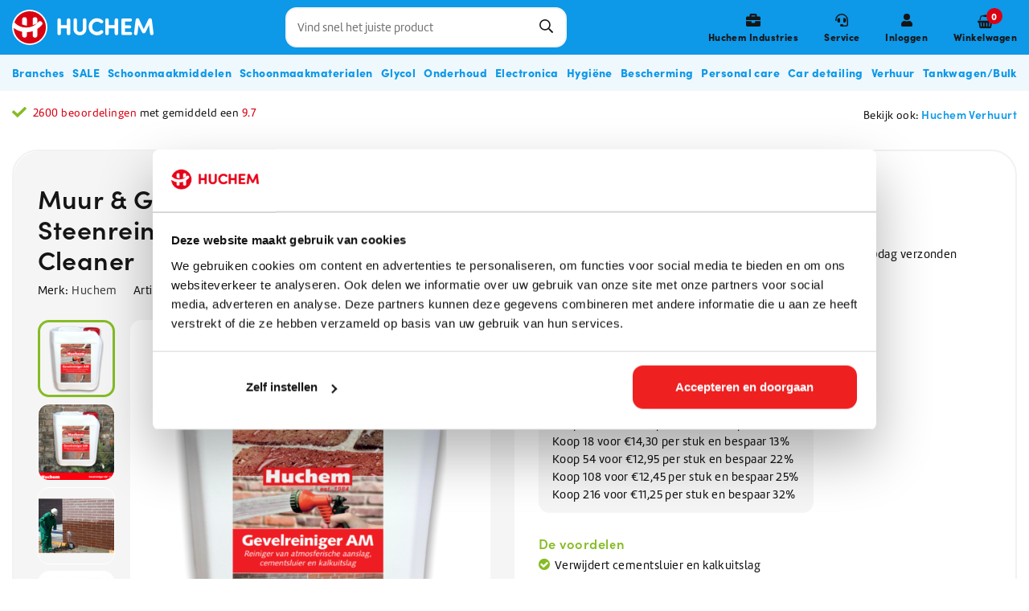

--- FILE ---
content_type: text/html;charset=utf-8
request_url: https://www.huchem.nl/muur-gevel-reiniger-5l-can.html
body_size: 38293
content:
<!DOCTYPE html>
<html lang="nl">
  <head>
        <meta charset="utf-8"/>
<!-- [START] 'blocks/head.rain' -->
<!--

  (c) 2008-2026 Lightspeed Netherlands B.V.
  http://www.lightspeedhq.com
  Generated: 23-01-2026 @ 11:42:46

-->
<link rel="canonical" href="https://www.huchem.nl/muur-gevel-reiniger-5l-can.html"/>
<link rel="alternate" href="https://www.huchem.nl/index.rss" type="application/rss+xml" title="Nieuwe producten"/>
<meta name="robots" content="noodp,noydir"/>
<meta name="google-site-verification" content="n0BMMlz8bd5IB7OHcMIcDyhNlqriIjC2HgYRaLoGAXc"/>
<meta property="og:url" content="https://www.huchem.nl/muur-gevel-reiniger-5l-can.html?source=facebook"/>
<meta property="og:site_name" content="Huchem"/>
<meta property="og:title" content="Gevelreiniger AM online kopen - Can 5L"/>
<meta property="og:description" content="Speciaal ontwikkeld voor het verwijderen vliegroest, roest van RVS onderdelen. De vervuilingen worden snel en effectief verwijderd van het oppervlak. "/>
<meta property="og:image" content="https://cdn.webshopapp.com/shops/111646/files/424100881/huchem-muur-gevelreiniger-5l-steenreiniger-betonre.jpg"/>
<script>
(function(){function t(t,e,r){if("cookie"===t){var n=document.cookie.split(";");for(var o=0;o<n.length;o++){var i=n[o].split("=");if(i[0].trim()===e)return i[1]}}else if("localStorage"===t)return localStorage.getItem(e);else if("jsVariable"===t)return window[e];else console.warn("invalid uid source",t)}function e(e,r,n){var o=document.createElement("script");o.async=!0,o.src=r,e.insertBefore(o,n)}function r(r,n,o,i,a){var c,s=!1;try{var u=navigator.userAgent,f=/Version\/([0-9\._]+)(.*Mobile)?.*Safari.*/.exec(u);f&&parseFloat(f[1])>=16.4&&(c=t(o,i,""),s=!0)}catch(t){console.error(t)}var l=window[a]=window[a]||[];l.push({"gtm.start":(new Date).getTime(),event:"gtm.js"});var g=r+"/RFFMTjVKJmVu.js?tg="+n+(s?"&enableCK=true":"")+(c?"&mcookie="+encodeURIComponent(c):""),d=document.getElementsByTagName("script")[0];e(d.parentNode,g,d)}r('https://tagging.huchem.nl',"WZ935K","cookie","_taggingmk","dataLayer")})();
</script>
<script>
var documentId="6499590478dc8f7767b5db34";
var documentKey="S-0chfwu65WcmJ4_V8FR0Tu6RH17MrkPETVfEIm2Uts";
</script>
<!--[if lt IE 9]>
<script src="https://cdn.webshopapp.com/assets/html5shiv.js?2025-02-20"></script>
<![endif]-->
<!-- [END] 'blocks/head.rain' -->
    
<meta http-equiv="X-UA-Compatible" content="IE=Edge">
<title>Gevelreiniger AM online kopen - Can 5L | Huchem</title>
<meta name="description" content="Speciaal ontwikkeld voor het verwijderen vliegroest, roest van RVS onderdelen. De vervuilingen worden snel en effectief verwijderd van het oppervlak. ">
<meta name="keywords" content="Huchem, Muur, &amp;, Gevelreiniger, |, 5L, |, Steenreiniger, |, Betonreiniger, |, Cleaner">
<meta name="HandheldFriendly" content="true">
<meta name="viewport" content="width=device-width, initial-scale=1, viewport-fit=cover">
<meta name="author" content="//www.instijlmedia.nl/">
<meta name="apple-mobile-web-app-capable" content="yes">
<meta name="apple-mobile-web-app-status-bar-style" content="#fff">
<link rel="icon" type="image/x-icon" href="https://cdn.webshopapp.com/shops/111646/themes/169706/v/2340173/assets/favicon.ico?20240625155454">
<link rel="apple-touch-icon" href="https://cdn.webshopapp.com/shops/111646/themes/169706/v/2340173/assets/favicon.ico?20240625155454">
<meta property="fb:app_id" content="966242223397117"/>
<meta property="og:type" content="website"> 
<meta property="og:description" content="Speciaal ontwikkeld voor het verwijderen vliegroest, roest van RVS onderdelen. De vervuilingen worden snel en effectief verwijderd van het oppervlak. ">
<meta property="og:image" content="https://cdn.webshopapp.com/shops/111646/themes/169706/v/2400303/assets/logo.png?20240819142341">
<link rel="stylesheet" href="https://cdn.webshopapp.com/shops/111646/themes/169706/assets/stylesheet.css?2026011610384520210104154833" />
<link rel="stylesheet" href="https://cdn.webshopapp.com/shops/111646/themes/169706/assets/ism-bootstrap-min.css?2026011610384520210104154833" />
<link rel="stylesheet" href="https://cdn.webshopapp.com/shops/111646/themes/169706/assets/settings.css?2026011610384520210104154833" /> 
<link rel="stylesheet" href="https://cdn.webshopapp.com/shops/111646/themes/169706/assets/productpage.css?2026011610384520210104154833" />
<link rel="stylesheet" href="https://cdn.webshopapp.com/shops/111646/themes/169706/assets/media-queries.css?2026011610384520210104154833" />
<link rel="stylesheet" href="https://cdn.webshopapp.com/shops/111646/themes/169706/assets/custom.css??2026011610384520210104154833?v=1.1" />
<script src="https://cdn.webshopapp.com/assets/jquery-1-9-1.js?2025-02-20"></script>
<script src="https://cdn.webshopapp.com/shops/111646/themes/169706/assets/owl-carousel-min.js?2026011610384520210104154833"></script>
        <script type="application/ld+json">
			{
				"@context": "http://schema.org/",
				"@type": "Organization",
				"url": "https://www.huchem.nl/",
				"name": "Huchem",
				"legalName": "Huchem",
				"description": "Speciaal ontwikkeld voor het verwijderen vliegroest, roest van RVS onderdelen. De vervuilingen worden snel en effectief verwijderd van het oppervlak. ",
				"logo": "https://cdn.webshopapp.com/shops/111646/themes/169706/v/2400303/assets/logo.png?20240819142341",
				"image": "https://cdn.webshopapp.com/shops/111646/themes/169706/v/2400303/assets/logo.png?20240819142341",
				"contactPoint": {
					"@type": "ContactPoint",
					"contactType": "Customer service",
					"telephone": "+31 (0) 887 877 799"
				},
				"address": {
					"@type": "PostalAddress",
					"streetAddress": "",
					"addressLocality": "",
					"addressRegion": "",
					"postalCode": "",
					"addressCountry": ""
				}
			}
</script>

<script type="text/javascript" src="https://cdn.webshopapp.com/shops/111646/themes/169706/assets/swiper.js?2026011610384520210104154833"></script>
<link rel="stylesheet" href="https://cdn.webshopapp.com/shops/111646/themes/169706/assets/swiper.css?2026011610384520210104154833" />
<link rel="stylesheet" href="https://cdn.webshopapp.com/shops/111646/themes/169706/assets/huchem.css?2026011610384520210104154833" />

<link rel="stylesheet" href="https://cdn.webshopapp.com/shops/111646/themes/169706/assets/new-responsive.css?2026011610384520210104154833" />
<link rel="stylesheet" href="https://cdn.webshopapp.com/shops/111646/themes/169706/assets/new3.css?2026011610384520210104154833" />  	    <script>var ism_blog = '0';</script>          </head>
 	<body class="body osx webkit">
        
<script>
var google_tag_params = {
  ecomm_prodid: '135558797',
  ecomm_prodvarid: '268067084',
  ecomm_pagetype: 'product',
  ecomm_totalvalue: 16.50,
};
</script>
<script>
window.dataLayer = window.dataLayer || [];
dataLayer.push({google_tag_params: window.google_tag_params});
</script>
              <div id="page" class="page page-">
      <div id="wrapper" class="wrapper">
              	        <div id="resMenu" class="sidenav"> 
  <div class="menu-text">
    <a href="https://www.huchem.nl/" title="Huchem">
    	<strong>Huchem</strong>
    </a>
  </div>
  <div id="resMenuCloser" onclick="$('body, #resMenu, .btn-mobile.menu').removeClass('open');$('#resNav ul ul').removeClass('nav-active');">
    <span class="pe-7s-close"></span>
  </div>
  <div class="clear"></div>
  <div id="resNav">
    <ul class="categories list-unstyled p-0 m-0">
      <li class="item homepage">
        <a href="https://www.huchem.nl/" title="Huchem"><strong>Homepage</strong></a>
      </li>
            <li class="item category">
        <a href="" title="Branches" onclick="return false;"><span>Branches</span></a>
                <span class="pe-7s-angle-right"></span>
        <ul class="list-unstyled p-0 m-0">
          <li class="item goback">
        		<a href="" title="Branches" onclick="$(this).closest('ul').removeClass('nav-active');return false;"><i class="pe-7s-angle-left"></i><span class="text">Terug naar Menu</span></a>
          </li>
          <li class="item">
        		<a href="https://www.huchem.nl/branches/" title="Branches"><strong>Branches</strong></a>
          </li>
                    <li class="item">
            <a href="https://www.huchem.nl/branches/huishoud-verwanten/" title="Huishoud &amp; Verwanten "><span>Huishoud &amp; Verwanten </span></a>
                      </li>
                    <li class="item">
            <a href="https://www.huchem.nl/branches/installatie-koudetechniek/" title="Installatie &amp; koudetechniek"><span>Installatie &amp; koudetechniek</span></a>
                      </li>
                    <li class="item">
            <a href="https://www.huchem.nl/branches/bouw-renovatie/" title="Bouw &amp; Renovatie"><span>Bouw &amp; Renovatie</span></a>
                      </li>
                    <li class="item">
            <a href="https://www.huchem.nl/branches/garages-transport/" title="Garages &amp; Transport"><span>Garages &amp; Transport</span></a>
                      </li>
                    <li class="item">
            <a href="https://www.huchem.nl/branches/vakantieparken-campings/" title="Vakantieparken &amp; Campings"><span>Vakantieparken &amp; Campings</span></a>
                      </li>
                    <li class="item">
            <a href="https://www.huchem.nl/branches/schoonmaak-glazenwassers/" title="Schoonmaak &amp; Glazenwassers"><span>Schoonmaak &amp; Glazenwassers</span></a>
                      </li>
                    <li class="item">
            <a href="https://www.huchem.nl/branches/sport-verenigingen/" title="Sport &amp; Verenigingen"><span>Sport &amp; Verenigingen</span></a>
                      </li>
                    <li class="item">
            <a href="https://www.huchem.nl/branches/zorg-beauty/" title="Zorg &amp; Beauty"><span>Zorg &amp; Beauty</span></a>
                      </li>
                    <li class="item">
            <a href="https://www.huchem.nl/branches/horeca-food/" title="Horeca &amp; Food"><span>Horeca &amp; Food</span></a>
                      </li>
                    <li class="item">
            <a href="https://www.huchem.nl/branches/agrarisch-veehouderij/" title="Agrarisch &amp; Veehouderij"><span>Agrarisch &amp; Veehouderij</span></a>
                      </li>
                    <li class="item">
            <a href="https://www.huchem.nl/branches/havens-werven/" title="Havens &amp; Werven"><span>Havens &amp; Werven</span></a>
                      </li>
                    <li class="item">
            <a href="https://www.huchem.nl/branches/herfstartikelen/" title="Herfstartikelen"><span>Herfstartikelen</span></a>
                      </li>
                    <li class="item">
            <a href="https://www.huchem.nl/branches/winterartikelen/" title="Winterartikelen"><span>Winterartikelen</span></a>
                      </li>
                  </ul>
              </li>
            <li class="item category">
        <a href="" title="SALE" onclick="return false;"><span>SALE</span></a>
                <span class="pe-7s-angle-right"></span>
        <ul class="list-unstyled p-0 m-0">
          <li class="item goback">
        		<a href="" title="SALE" onclick="$(this).closest('ul').removeClass('nav-active');return false;"><i class="pe-7s-angle-left"></i><span class="text">Terug naar Menu</span></a>
          </li>
          <li class="item">
        		<a href="https://www.huchem.nl/sale/" title="SALE"><strong>SALE</strong></a>
          </li>
                    <li class="item">
            <a href="" title="Palletvoordeel" onclick="return false;"><span>Palletvoordeel</span></a>
                        <span class="pe-7s-angle-right"></span>
            <ul class="list-unstyled p-0 m-0">
              <li class="item goback">
        				<a href="" title="SALE" onclick="$(this).closest('ul').removeClass('nav-active');return false;"><i class="pe-7s-angle-left"></i><span>Terug naar SALE</span></a>
          		</li>
              <li class="item">
                <a href="https://www.huchem.nl/sale/palletvoordeel/" title="Palletvoordeel"><strong>Palletvoordeel</strong></a>
              </li>
                            <li class="item">
                <a href="https://www.huchem.nl/sale/palletvoordeel/adblue/" title="Adblue ">Adblue </a>
              </li>
                            <li class="item">
                <a href="https://www.huchem.nl/sale/palletvoordeel/ruitenwisservloeistof/" title="Ruitenwisservloeistof">Ruitenwisservloeistof</a>
              </li>
                            <li class="item">
                <a href="https://www.huchem.nl/sale/palletvoordeel/schoonmaakazijn/" title="Schoonmaakazijn">Schoonmaakazijn</a>
              </li>
                            <li class="item">
                <a href="https://www.huchem.nl/sale/palletvoordeel/zwembadchloor/" title="Zwembadchloor">Zwembadchloor</a>
              </li>
                            <li class="item">
                <a href="https://www.huchem.nl/sale/palletvoordeel/absorptievloerkorrel/" title="Absorptievloerkorrel">Absorptievloerkorrel</a>
              </li>
                          </ul>
                      </li>
                    <li class="item">
            <a href="https://www.huchem.nl/sale/hugo-ruimt-op/" title="Hugo ruimt op!"><span>Hugo ruimt op!</span></a>
                      </li>
                  </ul>
              </li>
            <li class="item category">
        <a href="" title="Schoonmaakmiddelen" onclick="return false;"><span>Schoonmaakmiddelen</span></a>
                <span class="pe-7s-angle-right"></span>
        <ul class="list-unstyled p-0 m-0">
          <li class="item goback">
        		<a href="" title="Schoonmaakmiddelen" onclick="$(this).closest('ul').removeClass('nav-active');return false;"><i class="pe-7s-angle-left"></i><span class="text">Terug naar Menu</span></a>
          </li>
          <li class="item">
        		<a href="https://www.huchem.nl/schoonmaakmiddelen/" title="Schoonmaakmiddelen"><strong>Schoonmaakmiddelen</strong></a>
          </li>
                    <li class="item">
            <a href="" title="Aanslag verwijderen" onclick="return false;"><span>Aanslag verwijderen</span></a>
                        <span class="pe-7s-angle-right"></span>
            <ul class="list-unstyled p-0 m-0">
              <li class="item goback">
        				<a href="" title="Schoonmaakmiddelen" onclick="$(this).closest('ul').removeClass('nav-active');return false;"><i class="pe-7s-angle-left"></i><span>Terug naar Schoonmaakmiddelen</span></a>
          		</li>
              <li class="item">
                <a href="https://www.huchem.nl/schoonmaakmiddelen/aanslag-verwijderen/" title="Aanslag verwijderen"><strong>Aanslag verwijderen</strong></a>
              </li>
                            <li class="item">
                <a href="https://www.huchem.nl/schoonmaakmiddelen/aanslag-verwijderen/groene-aanslag-verwijderen/" title="Groene aanslag verwijderen">Groene aanslag verwijderen</a>
              </li>
                            <li class="item">
                <a href="https://www.huchem.nl/schoonmaakmiddelen/aanslag-verwijderen/roest-verwijderen/" title="Roest verwijderen">Roest verwijderen</a>
              </li>
                            <li class="item">
                <a href="https://www.huchem.nl/schoonmaakmiddelen/aanslag-verwijderen/kalk-verwijderen/" title="Kalk verwijderen">Kalk verwijderen</a>
              </li>
                            <li class="item">
                <a href="https://www.huchem.nl/schoonmaakmiddelen/aanslag-verwijderen/cementsluier-verwijderen/" title="Cementsluier verwijderen">Cementsluier verwijderen</a>
              </li>
                          </ul>
                      </li>
                    <li class="item">
            <a href="" title="Speciale schoonmaakmiddelen" onclick="return false;"><span>Speciale schoonmaakmiddelen</span></a>
                        <span class="pe-7s-angle-right"></span>
            <ul class="list-unstyled p-0 m-0">
              <li class="item goback">
        				<a href="" title="Schoonmaakmiddelen" onclick="$(this).closest('ul').removeClass('nav-active');return false;"><i class="pe-7s-angle-left"></i><span>Terug naar Schoonmaakmiddelen</span></a>
          		</li>
              <li class="item">
                <a href="https://www.huchem.nl/schoonmaakmiddelen/speciale-schoonmaakmiddelen/" title="Speciale schoonmaakmiddelen"><strong>Speciale schoonmaakmiddelen</strong></a>
              </li>
                            <li class="item">
                <a href="https://www.huchem.nl/schoonmaakmiddelen/speciale-schoonmaakmiddelen/auto-truck-boot-shampoo/" title="Auto, truck &amp; boot shampoo">Auto, truck &amp; boot shampoo</a>
              </li>
                            <li class="item">
                <a href="https://www.huchem.nl/schoonmaakmiddelen/speciale-schoonmaakmiddelen/zonnepanelen-reinigen/" title="Zonnepanelen reinigen">Zonnepanelen reinigen</a>
              </li>
                            <li class="item">
                <a href="https://www.huchem.nl/schoonmaakmiddelen/speciale-schoonmaakmiddelen/geur-verwijderen/" title="Geur verwijderen">Geur verwijderen</a>
              </li>
                            <li class="item">
                <a href="https://www.huchem.nl/schoonmaakmiddelen/speciale-schoonmaakmiddelen/chloor/" title="Chloor ">Chloor </a>
              </li>
                            <li class="item">
                <a href="https://www.huchem.nl/schoonmaakmiddelen/speciale-schoonmaakmiddelen/luchtverfrissers/" title="Luchtverfrissers">Luchtverfrissers</a>
              </li>
                            <li class="item">
                <a href="https://www.huchem.nl/schoonmaakmiddelen/speciale-schoonmaakmiddelen/insectenreinigers/" title="Insectenreinigers ">Insectenreinigers </a>
              </li>
                          </ul>
                      </li>
                    <li class="item">
            <a href="" title="Ontvetters" onclick="return false;"><span>Ontvetters</span></a>
                        <span class="pe-7s-angle-right"></span>
            <ul class="list-unstyled p-0 m-0">
              <li class="item goback">
        				<a href="" title="Schoonmaakmiddelen" onclick="$(this).closest('ul').removeClass('nav-active');return false;"><i class="pe-7s-angle-left"></i><span>Terug naar Schoonmaakmiddelen</span></a>
          		</li>
              <li class="item">
                <a href="https://www.huchem.nl/schoonmaakmiddelen/ontvetters/" title="Ontvetters"><strong>Ontvetters</strong></a>
              </li>
                            <li class="item">
                <a href="https://www.huchem.nl/schoonmaakmiddelen/ontvetters/algemene-ontvetters/" title="Algemene ontvetters">Algemene ontvetters</a>
              </li>
                            <li class="item">
                <a href="https://www.huchem.nl/schoonmaakmiddelen/ontvetters/olie-stookolie-verwijderen/" title="Olie &amp; Stookolie verwijderen">Olie &amp; Stookolie verwijderen</a>
              </li>
                          </ul>
                      </li>
                    <li class="item">
            <a href="" title="Allesreinigers" onclick="return false;"><span>Allesreinigers</span></a>
                        <span class="pe-7s-angle-right"></span>
            <ul class="list-unstyled p-0 m-0">
              <li class="item goback">
        				<a href="" title="Schoonmaakmiddelen" onclick="$(this).closest('ul').removeClass('nav-active');return false;"><i class="pe-7s-angle-left"></i><span>Terug naar Schoonmaakmiddelen</span></a>
          		</li>
              <li class="item">
                <a href="https://www.huchem.nl/schoonmaakmiddelen/allesreinigers/" title="Allesreinigers"><strong>Allesreinigers</strong></a>
              </li>
                            <li class="item">
                <a href="https://www.huchem.nl/schoonmaakmiddelen/allesreinigers/allesreiniger/" title="Allesreiniger">Allesreiniger</a>
              </li>
                            <li class="item">
                <a href="https://www.huchem.nl/schoonmaakmiddelen/allesreinigers/ontsmettingsmiddel/" title="Ontsmettingsmiddel">Ontsmettingsmiddel</a>
              </li>
                            <li class="item">
                <a href="https://www.huchem.nl/schoonmaakmiddelen/allesreinigers/glasreiniger/" title="Glasreiniger">Glasreiniger</a>
              </li>
                          </ul>
                      </li>
                    <li class="item">
            <a href="" title="Afwas" onclick="return false;"><span>Afwas</span></a>
                        <span class="pe-7s-angle-right"></span>
            <ul class="list-unstyled p-0 m-0">
              <li class="item goback">
        				<a href="" title="Schoonmaakmiddelen" onclick="$(this).closest('ul').removeClass('nav-active');return false;"><i class="pe-7s-angle-left"></i><span>Terug naar Schoonmaakmiddelen</span></a>
          		</li>
              <li class="item">
                <a href="https://www.huchem.nl/schoonmaakmiddelen/afwas/" title="Afwas"><strong>Afwas</strong></a>
              </li>
                            <li class="item">
                <a href="https://www.huchem.nl/schoonmaakmiddelen/afwas/afwasmiddel-vaatwasmiddel/" title="Afwasmiddel &amp; vaatwasmiddel">Afwasmiddel &amp; vaatwasmiddel</a>
              </li>
                          </ul>
                      </li>
                    <li class="item">
            <a href="" title="Wassen" onclick="return false;"><span>Wassen</span></a>
                        <span class="pe-7s-angle-right"></span>
            <ul class="list-unstyled p-0 m-0">
              <li class="item goback">
        				<a href="" title="Schoonmaakmiddelen" onclick="$(this).closest('ul').removeClass('nav-active');return false;"><i class="pe-7s-angle-left"></i><span>Terug naar Schoonmaakmiddelen</span></a>
          		</li>
              <li class="item">
                <a href="https://www.huchem.nl/schoonmaakmiddelen/wassen/" title="Wassen"><strong>Wassen</strong></a>
              </li>
                            <li class="item">
                <a href="https://www.huchem.nl/schoonmaakmiddelen/wassen/wasmiddel/" title="Wasmiddel">Wasmiddel</a>
              </li>
                            <li class="item">
                <a href="https://www.huchem.nl/schoonmaakmiddelen/wassen/voorwasmiddel/" title="Voorwasmiddel">Voorwasmiddel</a>
              </li>
                          </ul>
                      </li>
                    <li class="item">
            <a href="" title="Schoonmaakmiddelen van diverse merken" onclick="return false;"><span>Schoonmaakmiddelen van diverse merken</span></a>
                        <span class="pe-7s-angle-right"></span>
            <ul class="list-unstyled p-0 m-0">
              <li class="item goback">
        				<a href="" title="Schoonmaakmiddelen" onclick="$(this).closest('ul').removeClass('nav-active');return false;"><i class="pe-7s-angle-left"></i><span>Terug naar Schoonmaakmiddelen</span></a>
          		</li>
              <li class="item">
                <a href="https://www.huchem.nl/schoonmaakmiddelen/schoonmaakmiddelen-van-diverse-merken/" title="Schoonmaakmiddelen van diverse merken"><strong>Schoonmaakmiddelen van diverse merken</strong></a>
              </li>
                            <li class="item">
                <a href="https://www.huchem.nl/schoonmaakmiddelen/schoonmaakmiddelen-van-diverse-merken/autoschoonmaakproducten/" title="Autoschoonmaakproducten">Autoschoonmaakproducten</a>
              </li>
                            <li class="item">
                <a href="https://www.huchem.nl/schoonmaakmiddelen/schoonmaakmiddelen-van-diverse-merken/estelle-geuren-schoonmaakmiddelen/" title="Estelle Geuren &amp; Schoonmaakmiddelen">Estelle Geuren &amp; Schoonmaakmiddelen</a>
              </li>
                          </ul>
                      </li>
                    <li class="item">
            <a href="" title="Estelle " onclick="return false;"><span>Estelle </span></a>
                        <span class="pe-7s-angle-right"></span>
            <ul class="list-unstyled p-0 m-0">
              <li class="item goback">
        				<a href="" title="Schoonmaakmiddelen" onclick="$(this).closest('ul').removeClass('nav-active');return false;"><i class="pe-7s-angle-left"></i><span>Terug naar Schoonmaakmiddelen</span></a>
          		</li>
              <li class="item">
                <a href="https://www.huchem.nl/schoonmaakmiddelen/estelle/" title="Estelle "><strong>Estelle </strong></a>
              </li>
                            <li class="item">
                <a href="https://www.huchem.nl/schoonmaakmiddelen/estelle/geuren-schoonmaakmiddelen/" title=" Geuren &amp; Schoonmaakmiddelen"> Geuren &amp; Schoonmaakmiddelen</a>
              </li>
                          </ul>
                      </li>
                  </ul>
              </li>
            <li class="item category">
        <a href="" title="Schoonmaakmaterialen " onclick="return false;"><span>Schoonmaakmaterialen </span></a>
                <span class="pe-7s-angle-right"></span>
        <ul class="list-unstyled p-0 m-0">
          <li class="item goback">
        		<a href="" title="Schoonmaakmaterialen " onclick="$(this).closest('ul').removeClass('nav-active');return false;"><i class="pe-7s-angle-left"></i><span class="text">Terug naar Menu</span></a>
          </li>
          <li class="item">
        		<a href="https://www.huchem.nl/schoonmaakmaterialen/" title="Schoonmaakmaterialen "><strong>Schoonmaakmaterialen </strong></a>
          </li>
                    <li class="item">
            <a href="" title="Borstels &amp; Vegers" onclick="return false;"><span>Borstels &amp; Vegers</span></a>
                        <span class="pe-7s-angle-right"></span>
            <ul class="list-unstyled p-0 m-0">
              <li class="item goback">
        				<a href="" title="Schoonmaakmaterialen " onclick="$(this).closest('ul').removeClass('nav-active');return false;"><i class="pe-7s-angle-left"></i><span>Terug naar Schoonmaakmaterialen </span></a>
          		</li>
              <li class="item">
                <a href="https://www.huchem.nl/schoonmaakmaterialen/borstels-vegers/" title="Borstels &amp; Vegers"><strong>Borstels &amp; Vegers</strong></a>
              </li>
                            <li class="item">
                <a href="https://www.huchem.nl/schoonmaakmaterialen/borstels-vegers/nagelborstels/" title="Nagelborstels">Nagelborstels</a>
              </li>
                            <li class="item">
                <a href="https://www.huchem.nl/schoonmaakmaterialen/borstels-vegers/handborstels/" title=" Handborstels"> Handborstels</a>
              </li>
                            <li class="item">
                <a href="https://www.huchem.nl/schoonmaakmaterialen/borstels-vegers/schrobbers/" title=" Schrobbers"> Schrobbers</a>
              </li>
                            <li class="item">
                <a href="https://www.huchem.nl/schoonmaakmaterialen/borstels-vegers/vloervegers/" title="Vloervegers">Vloervegers</a>
              </li>
                            <li class="item">
                <a href="https://www.huchem.nl/schoonmaakmaterialen/borstels-vegers/afwasborstels/" title=" Afwasborstels"> Afwasborstels</a>
              </li>
                            <li class="item">
                <a href="https://www.huchem.nl/schoonmaakmaterialen/borstels-vegers/autowasborstels/" title=" Autowasborstels"> Autowasborstels</a>
              </li>
                            <li class="item">
                <a href="https://www.huchem.nl/schoonmaakmaterialen/borstels-vegers/stofblikken/" title="Stofblikken">Stofblikken</a>
              </li>
                          </ul>
                      </li>
                    <li class="item">
            <a href="" title="Drukspuiten &amp; Gieters" onclick="return false;"><span>Drukspuiten &amp; Gieters</span></a>
                        <span class="pe-7s-angle-right"></span>
            <ul class="list-unstyled p-0 m-0">
              <li class="item goback">
        				<a href="" title="Schoonmaakmaterialen " onclick="$(this).closest('ul').removeClass('nav-active');return false;"><i class="pe-7s-angle-left"></i><span>Terug naar Schoonmaakmaterialen </span></a>
          		</li>
              <li class="item">
                <a href="https://www.huchem.nl/schoonmaakmaterialen/drukspuiten-gieters/" title="Drukspuiten &amp; Gieters"><strong>Drukspuiten &amp; Gieters</strong></a>
              </li>
                            <li class="item">
                <a href="https://www.huchem.nl/schoonmaakmaterialen/drukspuiten-gieters/drukspuiten/" title="Drukspuiten">Drukspuiten</a>
              </li>
                            <li class="item">
                <a href="https://www.huchem.nl/schoonmaakmaterialen/drukspuiten-gieters/gieters/" title="Gieters">Gieters</a>
              </li>
                          </ul>
                      </li>
                    <li class="item">
            <a href="" title="Emmers &amp; schoonmaakkarren" onclick="return false;"><span>Emmers &amp; schoonmaakkarren</span></a>
                        <span class="pe-7s-angle-right"></span>
            <ul class="list-unstyled p-0 m-0">
              <li class="item goback">
        				<a href="" title="Schoonmaakmaterialen " onclick="$(this).closest('ul').removeClass('nav-active');return false;"><i class="pe-7s-angle-left"></i><span>Terug naar Schoonmaakmaterialen </span></a>
          		</li>
              <li class="item">
                <a href="https://www.huchem.nl/schoonmaakmaterialen/emmers-schoonmaakkarren/" title="Emmers &amp; schoonmaakkarren"><strong>Emmers &amp; schoonmaakkarren</strong></a>
              </li>
                            <li class="item">
                <a href="https://www.huchem.nl/schoonmaakmaterialen/emmers-schoonmaakkarren/emmers-deksels/" title="Emmers &amp; deksels">Emmers &amp; deksels</a>
              </li>
                            <li class="item">
                <a href="https://www.huchem.nl/schoonmaakmaterialen/emmers-schoonmaakkarren/schoonmaakkarren/" title="Schoonmaakkarren">Schoonmaakkarren</a>
              </li>
                          </ul>
                      </li>
                    <li class="item">
            <a href="" title="Poetsdoeken &amp; Sponzen" onclick="return false;"><span>Poetsdoeken &amp; Sponzen</span></a>
                        <span class="pe-7s-angle-right"></span>
            <ul class="list-unstyled p-0 m-0">
              <li class="item goback">
        				<a href="" title="Schoonmaakmaterialen " onclick="$(this).closest('ul').removeClass('nav-active');return false;"><i class="pe-7s-angle-left"></i><span>Terug naar Schoonmaakmaterialen </span></a>
          		</li>
              <li class="item">
                <a href="https://www.huchem.nl/schoonmaakmaterialen/poetsdoeken-sponzen/" title="Poetsdoeken &amp; Sponzen"><strong>Poetsdoeken &amp; Sponzen</strong></a>
              </li>
                            <li class="item">
                <a href="https://www.huchem.nl/schoonmaakmaterialen/poetsdoeken-sponzen/poetsdoeken/" title="Poetsdoeken">Poetsdoeken</a>
              </li>
                            <li class="item">
                <a href="https://www.huchem.nl/schoonmaakmaterialen/poetsdoeken-sponzen/vaatdoeken/" title="Vaatdoeken">Vaatdoeken</a>
              </li>
                            <li class="item">
                <a href="https://www.huchem.nl/schoonmaakmaterialen/poetsdoeken-sponzen/poetsdoeken-auto-machine/" title="Poetsdoeken auto &amp; machine">Poetsdoeken auto &amp; machine</a>
              </li>
                            <li class="item">
                <a href="https://www.huchem.nl/schoonmaakmaterialen/poetsdoeken-sponzen/schuurpads/" title=" Schuurpads"> Schuurpads</a>
              </li>
                            <li class="item">
                <a href="https://www.huchem.nl/schoonmaakmaterialen/poetsdoeken-sponzen/schuursponzen/" title="(Schuur)sponzen">(Schuur)sponzen</a>
              </li>
                          </ul>
                      </li>
                    <li class="item">
            <a href="" title="Raamwissers" onclick="return false;"><span>Raamwissers</span></a>
                        <span class="pe-7s-angle-right"></span>
            <ul class="list-unstyled p-0 m-0">
              <li class="item goback">
        				<a href="" title="Schoonmaakmaterialen " onclick="$(this).closest('ul').removeClass('nav-active');return false;"><i class="pe-7s-angle-left"></i><span>Terug naar Schoonmaakmaterialen </span></a>
          		</li>
              <li class="item">
                <a href="https://www.huchem.nl/schoonmaakmaterialen/raamwissers/" title="Raamwissers"><strong>Raamwissers</strong></a>
              </li>
                            <li class="item">
                <a href="https://www.huchem.nl/schoonmaakmaterialen/raamwissers/raamwissers/" title="Raamwissers">Raamwissers</a>
              </li>
                            <li class="item">
                <a href="https://www.huchem.nl/schoonmaakmaterialen/raamwissers/inwasser-ramen/" title="Inwasser ramen">Inwasser ramen</a>
              </li>
                          </ul>
                      </li>
                    <li class="item">
            <a href="" title="Scheppen &amp; Schrapers" onclick="return false;"><span>Scheppen &amp; Schrapers</span></a>
                        <span class="pe-7s-angle-right"></span>
            <ul class="list-unstyled p-0 m-0">
              <li class="item goback">
        				<a href="" title="Schoonmaakmaterialen " onclick="$(this).closest('ul').removeClass('nav-active');return false;"><i class="pe-7s-angle-left"></i><span>Terug naar Schoonmaakmaterialen </span></a>
          		</li>
              <li class="item">
                <a href="https://www.huchem.nl/schoonmaakmaterialen/scheppen-schrapers/" title="Scheppen &amp; Schrapers"><strong>Scheppen &amp; Schrapers</strong></a>
              </li>
                            <li class="item">
                <a href="https://www.huchem.nl/schoonmaakmaterialen/scheppen-schrapers/handscheppen-schepbakken/" title="Handscheppen &amp; Schepbakken">Handscheppen &amp; Schepbakken</a>
              </li>
                            <li class="item">
                <a href="https://www.huchem.nl/schoonmaakmaterialen/scheppen-schrapers/schrapers/" title="Schrapers">Schrapers</a>
              </li>
                            <li class="item">
                <a href="https://www.huchem.nl/schoonmaakmaterialen/scheppen-schrapers/schoppen/" title="Schoppen">Schoppen</a>
              </li>
                          </ul>
                      </li>
                    <li class="item">
            <a href="" title="Stelen" onclick="return false;"><span>Stelen</span></a>
                        <span class="pe-7s-angle-right"></span>
            <ul class="list-unstyled p-0 m-0">
              <li class="item goback">
        				<a href="" title="Schoonmaakmaterialen " onclick="$(this).closest('ul').removeClass('nav-active');return false;"><i class="pe-7s-angle-left"></i><span>Terug naar Schoonmaakmaterialen </span></a>
          		</li>
              <li class="item">
                <a href="https://www.huchem.nl/schoonmaakmaterialen/stelen/" title="Stelen"><strong>Stelen</strong></a>
              </li>
                            <li class="item">
                <a href="https://www.huchem.nl/schoonmaakmaterialen/stelen/stelen/" title="Stelen">Stelen</a>
              </li>
                            <li class="item">
                <a href="https://www.huchem.nl/schoonmaakmaterialen/stelen/stelen-met-waterdoorvoer/" title="Stelen met waterdoorvoer">Stelen met waterdoorvoer</a>
              </li>
                            <li class="item">
                <a href="https://www.huchem.nl/schoonmaakmaterialen/stelen/telescoopstelen/" title=" Telescoopstelen"> Telescoopstelen</a>
              </li>
                          </ul>
                      </li>
                    <li class="item">
            <a href="" title="Trekkers &amp; vloermoppen" onclick="return false;"><span>Trekkers &amp; vloermoppen</span></a>
                        <span class="pe-7s-angle-right"></span>
            <ul class="list-unstyled p-0 m-0">
              <li class="item goback">
        				<a href="" title="Schoonmaakmaterialen " onclick="$(this).closest('ul').removeClass('nav-active');return false;"><i class="pe-7s-angle-left"></i><span>Terug naar Schoonmaakmaterialen </span></a>
          		</li>
              <li class="item">
                <a href="https://www.huchem.nl/schoonmaakmaterialen/trekkers-vloermoppen/" title="Trekkers &amp; vloermoppen"><strong>Trekkers &amp; vloermoppen</strong></a>
              </li>
                            <li class="item">
                <a href="https://www.huchem.nl/schoonmaakmaterialen/trekkers-vloermoppen/flexibele-vloertrekkers/" title="Flexibele vloertrekkers">Flexibele vloertrekkers</a>
              </li>
                            <li class="item">
                <a href="https://www.huchem.nl/schoonmaakmaterialen/trekkers-vloermoppen/handtrekkers/" title="Handtrekkers">Handtrekkers</a>
              </li>
                            <li class="item">
                <a href="https://www.huchem.nl/schoonmaakmaterialen/trekkers-vloermoppen/vloertrekkers/" title="Vloertrekkers">Vloertrekkers</a>
              </li>
                            <li class="item">
                <a href="https://www.huchem.nl/schoonmaakmaterialen/trekkers-vloermoppen/vloermoppen/" title="Vloermoppen">Vloermoppen</a>
              </li>
                          </ul>
                      </li>
                    <li class="item">
            <a href="" title="Pallets &amp; Kratten" onclick="return false;"><span>Pallets &amp; Kratten</span></a>
                        <span class="pe-7s-angle-right"></span>
            <ul class="list-unstyled p-0 m-0">
              <li class="item goback">
        				<a href="" title="Schoonmaakmaterialen " onclick="$(this).closest('ul').removeClass('nav-active');return false;"><i class="pe-7s-angle-left"></i><span>Terug naar Schoonmaakmaterialen </span></a>
          		</li>
              <li class="item">
                <a href="https://www.huchem.nl/schoonmaakmaterialen/pallets-kratten/" title="Pallets &amp; Kratten"><strong>Pallets &amp; Kratten</strong></a>
              </li>
                            <li class="item">
                <a href="https://www.huchem.nl/schoonmaakmaterialen/pallets-kratten/kunststof-pallets/" title="Kunststof pallets">Kunststof pallets</a>
              </li>
                            <li class="item">
                <a href="https://www.huchem.nl/schoonmaakmaterialen/pallets-kratten/kratten/" title="Kratten">Kratten</a>
              </li>
                            <li class="item">
                <a href="https://www.huchem.nl/schoonmaakmaterialen/pallets-kratten/lekbakken/" title="Lekbakken">Lekbakken</a>
              </li>
                          </ul>
                      </li>
                    <li class="item">
            <a href="" title="Overige Hulpmaterialen" onclick="return false;"><span>Overige Hulpmaterialen</span></a>
                        <span class="pe-7s-angle-right"></span>
            <ul class="list-unstyled p-0 m-0">
              <li class="item goback">
        				<a href="" title="Schoonmaakmaterialen " onclick="$(this).closest('ul').removeClass('nav-active');return false;"><i class="pe-7s-angle-left"></i><span>Terug naar Schoonmaakmaterialen </span></a>
          		</li>
              <li class="item">
                <a href="https://www.huchem.nl/schoonmaakmaterialen/overige-hulpmaterialen/" title="Overige Hulpmaterialen"><strong>Overige Hulpmaterialen</strong></a>
              </li>
                            <li class="item">
                <a href="https://www.huchem.nl/schoonmaakmaterialen/overige-hulpmaterialen/waarschuwingsmaterialen/" title="Waarschuwingsmaterialen">Waarschuwingsmaterialen</a>
              </li>
                            <li class="item">
                <a href="https://www.huchem.nl/schoonmaakmaterialen/overige-hulpmaterialen/ophangsystemen/" title="Ophangsystemen">Ophangsystemen</a>
              </li>
                            <li class="item">
                <a href="https://www.huchem.nl/schoonmaakmaterialen/overige-hulpmaterialen/kabelbinders/" title="Kabelbinders">Kabelbinders</a>
              </li>
                            <li class="item">
                <a href="https://www.huchem.nl/schoonmaakmaterialen/overige-hulpmaterialen/foam-sprayers-hulpmiddelen/" title=" Foam sprayers &amp; hulpmiddelen"> Foam sprayers &amp; hulpmiddelen</a>
              </li>
                            <li class="item">
                <a href="https://www.huchem.nl/schoonmaakmaterialen/overige-hulpmaterialen/waterpistolen-slangen/" title="Waterpistolen &amp; slangen">Waterpistolen &amp; slangen</a>
              </li>
                          </ul>
                      </li>
                    <li class="item">
            <a href="" title="IBC &amp; Jerrycans" onclick="return false;"><span>IBC &amp; Jerrycans</span></a>
                        <span class="pe-7s-angle-right"></span>
            <ul class="list-unstyled p-0 m-0">
              <li class="item goback">
        				<a href="" title="Schoonmaakmaterialen " onclick="$(this).closest('ul').removeClass('nav-active');return false;"><i class="pe-7s-angle-left"></i><span>Terug naar Schoonmaakmaterialen </span></a>
          		</li>
              <li class="item">
                <a href="https://www.huchem.nl/schoonmaakmaterialen/ibc-jerrycans/" title="IBC &amp; Jerrycans"><strong>IBC &amp; Jerrycans</strong></a>
              </li>
                            <li class="item">
                <a href="https://www.huchem.nl/schoonmaakmaterialen/ibc-jerrycans/ibc-containers/" title="IBC containers">IBC containers</a>
              </li>
                            <li class="item">
                <a href="https://www.huchem.nl/schoonmaakmaterialen/ibc-jerrycans/ibc-toebehoren-adapters/" title="IBC toebehoren &amp; adapters">IBC toebehoren &amp; adapters</a>
              </li>
                            <li class="item">
                <a href="https://www.huchem.nl/schoonmaakmaterialen/ibc-jerrycans/jerrycan-toebehoren-9829923/" title="Jerrycan toebehoren">Jerrycan toebehoren</a>
              </li>
                            <li class="item">
                <a href="https://www.huchem.nl/schoonmaakmaterialen/ibc-jerrycans/schenken-en-afmeten/" title="Schenken en afmeten">Schenken en afmeten</a>
              </li>
                            <li class="item">
                <a href="https://www.huchem.nl/schoonmaakmaterialen/ibc-jerrycans/jerrycans/" title="Jerrycans">Jerrycans</a>
              </li>
                          </ul>
                      </li>
                    <li class="item">
            <a href="" title="Verfartikelen " onclick="return false;"><span>Verfartikelen </span></a>
                        <span class="pe-7s-angle-right"></span>
            <ul class="list-unstyled p-0 m-0">
              <li class="item goback">
        				<a href="" title="Schoonmaakmaterialen " onclick="$(this).closest('ul').removeClass('nav-active');return false;"><i class="pe-7s-angle-left"></i><span>Terug naar Schoonmaakmaterialen </span></a>
          		</li>
              <li class="item">
                <a href="https://www.huchem.nl/schoonmaakmaterialen/verfartikelen/" title="Verfartikelen "><strong>Verfartikelen </strong></a>
              </li>
                            <li class="item">
                <a href="https://www.huchem.nl/schoonmaakmaterialen/verfartikelen/verfartikelen/" title="Verfartikelen ">Verfartikelen </a>
              </li>
                          </ul>
                      </li>
                    <li class="item">
            <a href="" title="Speciale Apparatuur" onclick="return false;"><span>Speciale Apparatuur</span></a>
                        <span class="pe-7s-angle-right"></span>
            <ul class="list-unstyled p-0 m-0">
              <li class="item goback">
        				<a href="" title="Schoonmaakmaterialen " onclick="$(this).closest('ul').removeClass('nav-active');return false;"><i class="pe-7s-angle-left"></i><span>Terug naar Schoonmaakmaterialen </span></a>
          		</li>
              <li class="item">
                <a href="https://www.huchem.nl/schoonmaakmaterialen/speciale-apparatuur/" title="Speciale Apparatuur"><strong>Speciale Apparatuur</strong></a>
              </li>
                            <li class="item">
                <a href="https://www.huchem.nl/schoonmaakmaterialen/speciale-apparatuur/reiniging-van-ventilatiekanalen/" title=" Reiniging van Ventilatiekanalen"> Reiniging van Ventilatiekanalen</a>
              </li>
                          </ul>
                      </li>
                  </ul>
              </li>
            <li class="item category">
        <a href="" title="Glycol" onclick="return false;"><span>Glycol</span></a>
                <span class="pe-7s-angle-right"></span>
        <ul class="list-unstyled p-0 m-0">
          <li class="item goback">
        		<a href="" title="Glycol" onclick="$(this).closest('ul').removeClass('nav-active');return false;"><i class="pe-7s-angle-left"></i><span class="text">Terug naar Menu</span></a>
          </li>
          <li class="item">
        		<a href="https://www.huchem.nl/glycol/" title="Glycol"><strong>Glycol</strong></a>
          </li>
                    <li class="item">
            <a href="" title="Propyleen Glycol" onclick="return false;"><span>Propyleen Glycol</span></a>
                        <span class="pe-7s-angle-right"></span>
            <ul class="list-unstyled p-0 m-0">
              <li class="item goback">
        				<a href="" title="Glycol" onclick="$(this).closest('ul').removeClass('nav-active');return false;"><i class="pe-7s-angle-left"></i><span>Terug naar Glycol</span></a>
          		</li>
              <li class="item">
                <a href="https://www.huchem.nl/glycol/propyleen-glycol/" title="Propyleen Glycol"><strong>Propyleen Glycol</strong></a>
              </li>
                            <li class="item">
                <a href="https://www.huchem.nl/glycol/propyleen-glycol/propyleenglycol-30-tot-13c-12446423/" title="Propyleenglycol 30% (tot -13C)">Propyleenglycol 30% (tot -13C)</a>
              </li>
                            <li class="item">
                <a href="https://www.huchem.nl/glycol/propyleen-glycol/propyleenglycol-40-tot-21c/" title="Propyleenglycol 40% (tot-21C)">Propyleenglycol 40% (tot-21C)</a>
              </li>
                            <li class="item">
                <a href="https://www.huchem.nl/glycol/propyleen-glycol/propyleenglycol-50-tot-33c/" title="Propyleenglycol 50% (tot -33C)">Propyleenglycol 50% (tot -33C)</a>
              </li>
                            <li class="item">
                <a href="https://www.huchem.nl/glycol/propyleen-glycol/propyleenglycol-100/" title="Propyleenglycol 100% ">Propyleenglycol 100% </a>
              </li>
                          </ul>
                      </li>
                    <li class="item">
            <a href="" title="Ethyleen Glycol" onclick="return false;"><span>Ethyleen Glycol</span></a>
                        <span class="pe-7s-angle-right"></span>
            <ul class="list-unstyled p-0 m-0">
              <li class="item goback">
        				<a href="" title="Glycol" onclick="$(this).closest('ul').removeClass('nav-active');return false;"><i class="pe-7s-angle-left"></i><span>Terug naar Glycol</span></a>
          		</li>
              <li class="item">
                <a href="https://www.huchem.nl/glycol/ethyleen-glycol/" title="Ethyleen Glycol"><strong>Ethyleen Glycol</strong></a>
              </li>
                            <li class="item">
                <a href="https://www.huchem.nl/glycol/ethyleen-glycol/ethyleenglycol-30-tot-15c/" title="Ethyleenglycol 30% (tot -15C)">Ethyleenglycol 30% (tot -15C)</a>
              </li>
                            <li class="item">
                <a href="https://www.huchem.nl/glycol/ethyleen-glycol/ethyleenglycol-40-tot-21c/" title="Ethyleenglycol 40% (tot-21C)">Ethyleenglycol 40% (tot-21C)</a>
              </li>
                            <li class="item">
                <a href="https://www.huchem.nl/glycol/ethyleen-glycol/ethyleenglycol-50-tot-33c/" title="Ethyleenglycol 50% (tot -33C)">Ethyleenglycol 50% (tot -33C)</a>
              </li>
                            <li class="item">
                <a href="https://www.huchem.nl/glycol/ethyleen-glycol/ethyleenglycol-100/" title="Ethyleenglycol 100% ">Ethyleenglycol 100% </a>
              </li>
                          </ul>
                      </li>
                    <li class="item">
            <a href="" title="Solar Glycol" onclick="return false;"><span>Solar Glycol</span></a>
                        <span class="pe-7s-angle-right"></span>
            <ul class="list-unstyled p-0 m-0">
              <li class="item goback">
        				<a href="" title="Glycol" onclick="$(this).closest('ul').removeClass('nav-active');return false;"><i class="pe-7s-angle-left"></i><span>Terug naar Glycol</span></a>
          		</li>
              <li class="item">
                <a href="https://www.huchem.nl/glycol/solar-glycol-12448284/" title="Solar Glycol"><strong>Solar Glycol</strong></a>
              </li>
                            <li class="item">
                <a href="https://www.huchem.nl/glycol/solar-glycol-12448284/solarglycol-tot-28c/" title="Solarglycol (tot -28C)">Solarglycol (tot -28C)</a>
              </li>
                            <li class="item">
                <a href="https://www.huchem.nl/glycol/solar-glycol-12448284/solarglycol-tot-57c/" title="Solarglycol (tot -57C)">Solarglycol (tot -57C)</a>
              </li>
                          </ul>
                      </li>
                    <li class="item">
            <a href="" title="De-Icing Glycol" onclick="return false;"><span>De-Icing Glycol</span></a>
                        <span class="pe-7s-angle-right"></span>
            <ul class="list-unstyled p-0 m-0">
              <li class="item goback">
        				<a href="" title="Glycol" onclick="$(this).closest('ul').removeClass('nav-active');return false;"><i class="pe-7s-angle-left"></i><span>Terug naar Glycol</span></a>
          		</li>
              <li class="item">
                <a href="https://www.huchem.nl/glycol/de-icing-glycol/" title="De-Icing Glycol"><strong>De-Icing Glycol</strong></a>
              </li>
                            <li class="item">
                <a href="https://www.huchem.nl/glycol/de-icing-glycol/de-icing-glycol-tot-28c/" title="De-Icing glycol (tot -28C)">De-Icing glycol (tot -28C)</a>
              </li>
                            <li class="item">
                <a href="https://www.huchem.nl/glycol/de-icing-glycol/de-icing-glycol-tot-57c/" title="De-Icing glycol (tot -57C)">De-Icing glycol (tot -57C)</a>
              </li>
                          </ul>
                      </li>
                    <li class="item">
            <a href="https://www.huchem.nl/glycol/propyleen-glycol-plus-food/" title="Propyleen Glycol Plus Food "><span>Propyleen Glycol Plus Food </span></a>
                      </li>
                    <li class="item">
            <a href="https://www.huchem.nl/glycol/glycol-pomp-huren/" title="Glycol pomp huren"><span>Glycol pomp huren</span></a>
                      </li>
                    <li class="item">
            <a href="https://www.huchem.nl/glycol/refractometers/" title="Refractometers"><span>Refractometers</span></a>
                      </li>
                    <li class="item">
            <a href="https://www.huchem.nl/glycol/slangen-koppelingen/" title="Slangen &amp; koppelingen"><span>Slangen &amp; koppelingen</span></a>
                      </li>
                    <li class="item">
            <a href="" title="Glycol Toevoegingen" onclick="return false;"><span>Glycol Toevoegingen</span></a>
                        <span class="pe-7s-angle-right"></span>
            <ul class="list-unstyled p-0 m-0">
              <li class="item goback">
        				<a href="" title="Glycol" onclick="$(this).closest('ul').removeClass('nav-active');return false;"><i class="pe-7s-angle-left"></i><span>Terug naar Glycol</span></a>
          		</li>
              <li class="item">
                <a href="https://www.huchem.nl/glycol/glycol-toevoegingen/" title="Glycol Toevoegingen"><strong>Glycol Toevoegingen</strong></a>
              </li>
                            <li class="item">
                <a href="https://www.huchem.nl/glycol/glycol-toevoegingen/glycol-additieven/" title="Glycol Additieven">Glycol Additieven</a>
              </li>
                            <li class="item">
                <a href="https://www.huchem.nl/glycol/glycol-toevoegingen/glycol-kleurstoffen/" title="Glycol Kleurstoffen">Glycol Kleurstoffen</a>
              </li>
                            <li class="item">
                <a href="https://www.huchem.nl/glycol/glycol-toevoegingen/glycol-inhibitoren/" title="Glycol Inhibitoren">Glycol Inhibitoren</a>
              </li>
                          </ul>
                      </li>
                  </ul>
              </li>
            <li class="item category">
        <a href="" title="Onderhoud" onclick="return false;"><span>Onderhoud</span></a>
                <span class="pe-7s-angle-right"></span>
        <ul class="list-unstyled p-0 m-0">
          <li class="item goback">
        		<a href="" title="Onderhoud" onclick="$(this).closest('ul').removeClass('nav-active');return false;"><i class="pe-7s-angle-left"></i><span class="text">Terug naar Menu</span></a>
          </li>
          <li class="item">
        		<a href="https://www.huchem.nl/onderhoud/" title="Onderhoud"><strong>Onderhoud</strong></a>
          </li>
                    <li class="item">
            <a href="" title="Smeermiddelen" onclick="return false;"><span>Smeermiddelen</span></a>
                        <span class="pe-7s-angle-right"></span>
            <ul class="list-unstyled p-0 m-0">
              <li class="item goback">
        				<a href="" title="Onderhoud" onclick="$(this).closest('ul').removeClass('nav-active');return false;"><i class="pe-7s-angle-left"></i><span>Terug naar Onderhoud</span></a>
          		</li>
              <li class="item">
                <a href="https://www.huchem.nl/onderhoud/smeermiddelen/" title="Smeermiddelen"><strong>Smeermiddelen</strong></a>
              </li>
                            <li class="item">
                <a href="https://www.huchem.nl/onderhoud/smeermiddelen/smeervet-kogellagervet/" title="Smeervet &amp; kogellagervet">Smeervet &amp; kogellagervet</a>
              </li>
                            <li class="item">
                <a href="https://www.huchem.nl/onderhoud/smeermiddelen/kruipolie/" title="Kruipolie">Kruipolie</a>
              </li>
                            <li class="item">
                <a href="https://www.huchem.nl/onderhoud/smeermiddelen/kopervet/" title="Kopervet">Kopervet</a>
              </li>
                          </ul>
                      </li>
                    <li class="item">
            <a href="" title="Airco onderhoud" onclick="return false;"><span>Airco onderhoud</span></a>
                        <span class="pe-7s-angle-right"></span>
            <ul class="list-unstyled p-0 m-0">
              <li class="item goback">
        				<a href="" title="Onderhoud" onclick="$(this).closest('ul').removeClass('nav-active');return false;"><i class="pe-7s-angle-left"></i><span>Terug naar Onderhoud</span></a>
          		</li>
              <li class="item">
                <a href="https://www.huchem.nl/onderhoud/airco-onderhoud/" title="Airco onderhoud"><strong>Airco onderhoud</strong></a>
              </li>
                            <li class="item">
                <a href="https://www.huchem.nl/onderhoud/airco-onderhoud/aircoreiniger/" title="Aircoreiniger">Aircoreiniger</a>
              </li>
                            <li class="item">
                <a href="https://www.huchem.nl/onderhoud/airco-onderhoud/lamellenkam/" title="Lamellenkam">Lamellenkam</a>
              </li>
                          </ul>
                      </li>
                    <li class="item">
            <a href="" title="Impregneermiddelen" onclick="return false;"><span>Impregneermiddelen</span></a>
                        <span class="pe-7s-angle-right"></span>
            <ul class="list-unstyled p-0 m-0">
              <li class="item goback">
        				<a href="" title="Onderhoud" onclick="$(this).closest('ul').removeClass('nav-active');return false;"><i class="pe-7s-angle-left"></i><span>Terug naar Onderhoud</span></a>
          		</li>
              <li class="item">
                <a href="https://www.huchem.nl/onderhoud/impregneermiddelen/" title="Impregneermiddelen"><strong>Impregneermiddelen</strong></a>
              </li>
                            <li class="item">
                <a href="https://www.huchem.nl/onderhoud/impregneermiddelen/tentdoek-zonnescherm-impregneren/" title="Tentdoek &amp; zonnescherm impregneren">Tentdoek &amp; zonnescherm impregneren</a>
              </li>
                            <li class="item">
                <a href="https://www.huchem.nl/onderhoud/impregneermiddelen/muur-gevel-beton-impregneren/" title="Muur, gevel &amp; beton impregneren">Muur, gevel &amp; beton impregneren</a>
              </li>
                          </ul>
                      </li>
                    <li class="item">
            <a href="" title="Zouten" onclick="return false;"><span>Zouten</span></a>
                        <span class="pe-7s-angle-right"></span>
            <ul class="list-unstyled p-0 m-0">
              <li class="item goback">
        				<a href="" title="Onderhoud" onclick="$(this).closest('ul').removeClass('nav-active');return false;"><i class="pe-7s-angle-left"></i><span>Terug naar Onderhoud</span></a>
          		</li>
              <li class="item">
                <a href="https://www.huchem.nl/onderhoud/zouten/" title="Zouten"><strong>Zouten</strong></a>
              </li>
                            <li class="item">
                <a href="https://www.huchem.nl/onderhoud/zouten/pekelwater/" title="Pekelwater">Pekelwater</a>
              </li>
                            <li class="item">
                <a href="https://www.huchem.nl/onderhoud/zouten/strooizout/" title="Strooizout">Strooizout</a>
              </li>
                            <li class="item">
                <a href="https://www.huchem.nl/onderhoud/zouten/dooikorrels/" title="Dooikorrels">Dooikorrels</a>
              </li>
                            <li class="item">
                <a href="https://www.huchem.nl/onderhoud/zouten/voedingszout/" title="Voedingszout">Voedingszout</a>
              </li>
                            <li class="item">
                <a href="https://www.huchem.nl/onderhoud/zouten/onthardingszout/" title="Onthardingszout">Onthardingszout</a>
              </li>
                          </ul>
                      </li>
                    <li class="item">
            <a href="" title="Water" onclick="return false;"><span>Water</span></a>
                        <span class="pe-7s-angle-right"></span>
            <ul class="list-unstyled p-0 m-0">
              <li class="item goback">
        				<a href="" title="Onderhoud" onclick="$(this).closest('ul').removeClass('nav-active');return false;"><i class="pe-7s-angle-left"></i><span>Terug naar Onderhoud</span></a>
          		</li>
              <li class="item">
                <a href="https://www.huchem.nl/onderhoud/water/" title="Water"><strong>Water</strong></a>
              </li>
                            <li class="item">
                <a href="https://www.huchem.nl/onderhoud/water/gedemineraliseerd-water/" title="Gedemineraliseerd water">Gedemineraliseerd water</a>
              </li>
                            <li class="item">
                <a href="https://www.huchem.nl/onderhoud/water/drinkwater/" title="Drinkwater">Drinkwater</a>
              </li>
                          </ul>
                      </li>
                    <li class="item">
            <a href="" title=" Absorptie" onclick="return false;"><span> Absorptie</span></a>
                        <span class="pe-7s-angle-right"></span>
            <ul class="list-unstyled p-0 m-0">
              <li class="item goback">
        				<a href="" title="Onderhoud" onclick="$(this).closest('ul').removeClass('nav-active');return false;"><i class="pe-7s-angle-left"></i><span>Terug naar Onderhoud</span></a>
          		</li>
              <li class="item">
                <a href="https://www.huchem.nl/onderhoud/absorptie/" title=" Absorptie"><strong> Absorptie</strong></a>
              </li>
                            <li class="item">
                <a href="https://www.huchem.nl/onderhoud/absorptie/absorptiekorrels/" title="Absorptiekorrels">Absorptiekorrels</a>
              </li>
                          </ul>
                      </li>
                    <li class="item">
            <a href="" title="Zwembad onderhoud" onclick="return false;"><span>Zwembad onderhoud</span></a>
                        <span class="pe-7s-angle-right"></span>
            <ul class="list-unstyled p-0 m-0">
              <li class="item goback">
        				<a href="" title="Onderhoud" onclick="$(this).closest('ul').removeClass('nav-active');return false;"><i class="pe-7s-angle-left"></i><span>Terug naar Onderhoud</span></a>
          		</li>
              <li class="item">
                <a href="https://www.huchem.nl/onderhoud/zwembad-onderhoud/" title="Zwembad onderhoud"><strong>Zwembad onderhoud</strong></a>
              </li>
                            <li class="item">
                <a href="https://www.huchem.nl/onderhoud/zwembad-onderhoud/chloor-zwavelzuur/" title="Chloor &amp; Zwavelzuur">Chloor &amp; Zwavelzuur</a>
              </li>
                            <li class="item">
                <a href="https://www.huchem.nl/onderhoud/zwembad-onderhoud/zwembadchloor/" title="Zwembadchloor">Zwembadchloor</a>
              </li>
                            <li class="item">
                <a href="https://www.huchem.nl/onderhoud/zwembad-onderhoud/ph-onderhoud/" title="PH onderhoud">PH onderhoud</a>
              </li>
                          </ul>
                      </li>
                    <li class="item">
            <a href="" title="AdBlue" onclick="return false;"><span>AdBlue</span></a>
                        <span class="pe-7s-angle-right"></span>
            <ul class="list-unstyled p-0 m-0">
              <li class="item goback">
        				<a href="" title="Onderhoud" onclick="$(this).closest('ul').removeClass('nav-active');return false;"><i class="pe-7s-angle-left"></i><span>Terug naar Onderhoud</span></a>
          		</li>
              <li class="item">
                <a href="https://www.huchem.nl/onderhoud/adblue/" title="AdBlue"><strong>AdBlue</strong></a>
              </li>
                            <li class="item">
                <a href="https://www.huchem.nl/onderhoud/adblue/adblue/" title="AdBlue">AdBlue</a>
              </li>
                          </ul>
                      </li>
                    <li class="item">
            <a href="" title="De-Icer" onclick="return false;"><span>De-Icer</span></a>
                        <span class="pe-7s-angle-right"></span>
            <ul class="list-unstyled p-0 m-0">
              <li class="item goback">
        				<a href="" title="Onderhoud" onclick="$(this).closest('ul').removeClass('nav-active');return false;"><i class="pe-7s-angle-left"></i><span>Terug naar Onderhoud</span></a>
          		</li>
              <li class="item">
                <a href="https://www.huchem.nl/onderhoud/de-icer/" title="De-Icer"><strong>De-Icer</strong></a>
              </li>
                            <li class="item">
                <a href="https://www.huchem.nl/onderhoud/de-icer/de-icer/" title="De-Icer">De-Icer</a>
              </li>
                          </ul>
                      </li>
                    <li class="item">
            <a href="" title="Gietcoating &amp; Assortimenten" onclick="return false;"><span>Gietcoating &amp; Assortimenten</span></a>
                        <span class="pe-7s-angle-right"></span>
            <ul class="list-unstyled p-0 m-0">
              <li class="item goback">
        				<a href="" title="Onderhoud" onclick="$(this).closest('ul').removeClass('nav-active');return false;"><i class="pe-7s-angle-left"></i><span>Terug naar Onderhoud</span></a>
          		</li>
              <li class="item">
                <a href="https://www.huchem.nl/onderhoud/gietcoating-assortimenten/" title="Gietcoating &amp; Assortimenten"><strong>Gietcoating &amp; Assortimenten</strong></a>
              </li>
                            <li class="item">
                <a href="https://www.huchem.nl/onderhoud/gietcoating-assortimenten/vloercoating-floorguard/" title="Vloercoating - Floorguard">Vloercoating - Floorguard</a>
              </li>
                          </ul>
                      </li>
                  </ul>
              </li>
            <li class="item category">
        <a href="" title="Electronica " onclick="return false;"><span>Electronica </span></a>
                <span class="pe-7s-angle-right"></span>
        <ul class="list-unstyled p-0 m-0">
          <li class="item goback">
        		<a href="" title="Electronica " onclick="$(this).closest('ul').removeClass('nav-active');return false;"><i class="pe-7s-angle-left"></i><span class="text">Terug naar Menu</span></a>
          </li>
          <li class="item">
        		<a href="https://www.huchem.nl/electronica/" title="Electronica "><strong>Electronica </strong></a>
          </li>
                    <li class="item">
            <a href="" title="Reinigingsmachines" onclick="return false;"><span>Reinigingsmachines</span></a>
                        <span class="pe-7s-angle-right"></span>
            <ul class="list-unstyled p-0 m-0">
              <li class="item goback">
        				<a href="" title="Electronica " onclick="$(this).closest('ul').removeClass('nav-active');return false;"><i class="pe-7s-angle-left"></i><span>Terug naar Electronica </span></a>
          		</li>
              <li class="item">
                <a href="https://www.huchem.nl/electronica/reinigingsmachines/" title="Reinigingsmachines"><strong>Reinigingsmachines</strong></a>
              </li>
                            <li class="item">
                <a href="https://www.huchem.nl/electronica/reinigingsmachines/stofzuigers/" title="Stofzuigers">Stofzuigers</a>
              </li>
                            <li class="item">
                <a href="https://www.huchem.nl/electronica/reinigingsmachines/stof-waterzuigers/" title="Stof- &amp; Waterzuigers">Stof- &amp; Waterzuigers</a>
              </li>
                            <li class="item">
                <a href="https://www.huchem.nl/electronica/reinigingsmachines/eenschijfsmachines/" title="Eenschijfsmachines ">Eenschijfsmachines </a>
              </li>
                            <li class="item">
                <a href="https://www.huchem.nl/electronica/reinigingsmachines/schrobzuigmachines/" title="Schrobzuigmachines">Schrobzuigmachines</a>
              </li>
                            <li class="item">
                <a href="https://www.huchem.nl/electronica/reinigingsmachines/schuimtoestellen/" title="Schuimtoestellen">Schuimtoestellen</a>
              </li>
                            <li class="item">
                <a href="https://www.huchem.nl/electronica/reinigingsmachines/vernevelaars/" title="Vernevelaars">Vernevelaars</a>
              </li>
                            <li class="item">
                <a href="https://www.huchem.nl/electronica/reinigingsmachines/pompen-vernevelaars/" title="Pompen &amp; vernevelaars">Pompen &amp; vernevelaars</a>
              </li>
                            <li class="item">
                <a href="https://www.huchem.nl/electronica/reinigingsmachines/luchtreinigers/" title="Luchtreinigers">Luchtreinigers</a>
              </li>
                          </ul>
                      </li>
                    <li class="item">
            <a href="" title="Meetinstrumenten" onclick="return false;"><span>Meetinstrumenten</span></a>
                        <span class="pe-7s-angle-right"></span>
            <ul class="list-unstyled p-0 m-0">
              <li class="item goback">
        				<a href="" title="Electronica " onclick="$(this).closest('ul').removeClass('nav-active');return false;"><i class="pe-7s-angle-left"></i><span>Terug naar Electronica </span></a>
          		</li>
              <li class="item">
                <a href="https://www.huchem.nl/electronica/meetinstrumenten/" title="Meetinstrumenten"><strong>Meetinstrumenten</strong></a>
              </li>
                            <li class="item">
                <a href="https://www.huchem.nl/electronica/meetinstrumenten/refractometer/" title="Refractometer">Refractometer</a>
              </li>
                            <li class="item">
                <a href="https://www.huchem.nl/electronica/meetinstrumenten/ph-meter/" title="pH meter">pH meter</a>
              </li>
                          </ul>
                      </li>
                  </ul>
              </li>
            <li class="item category">
        <a href="" title="Hygiëne" onclick="return false;"><span>Hygiëne</span></a>
                <span class="pe-7s-angle-right"></span>
        <ul class="list-unstyled p-0 m-0">
          <li class="item goback">
        		<a href="" title="Hygiëne" onclick="$(this).closest('ul').removeClass('nav-active');return false;"><i class="pe-7s-angle-left"></i><span class="text">Terug naar Menu</span></a>
          </li>
          <li class="item">
        		<a href="https://www.huchem.nl/hygiene/" title="Hygiëne"><strong>Hygiëne</strong></a>
          </li>
                    <li class="item">
            <a href="" title="Desinfectie" onclick="return false;"><span>Desinfectie</span></a>
                        <span class="pe-7s-angle-right"></span>
            <ul class="list-unstyled p-0 m-0">
              <li class="item goback">
        				<a href="" title="Hygiëne" onclick="$(this).closest('ul').removeClass('nav-active');return false;"><i class="pe-7s-angle-left"></i><span>Terug naar Hygiëne</span></a>
          		</li>
              <li class="item">
                <a href="https://www.huchem.nl/hygiene/desinfectie/" title="Desinfectie"><strong>Desinfectie</strong></a>
              </li>
                            <li class="item">
                <a href="https://www.huchem.nl/hygiene/desinfectie/handdesinfectie/" title="Handdesinfectie">Handdesinfectie</a>
              </li>
                            <li class="item">
                <a href="https://www.huchem.nl/hygiene/desinfectie/desinfectiemachines-en-desinfectiezuilen/" title="Desinfectiemachines en Desinfectiezuilen">Desinfectiemachines en Desinfectiezuilen</a>
              </li>
                          </ul>
                      </li>
                    <li class="item">
            <a href="" title="Papier" onclick="return false;"><span>Papier</span></a>
                        <span class="pe-7s-angle-right"></span>
            <ul class="list-unstyled p-0 m-0">
              <li class="item goback">
        				<a href="" title="Hygiëne" onclick="$(this).closest('ul').removeClass('nav-active');return false;"><i class="pe-7s-angle-left"></i><span>Terug naar Hygiëne</span></a>
          		</li>
              <li class="item">
                <a href="https://www.huchem.nl/hygiene/papier/" title="Papier"><strong>Papier</strong></a>
              </li>
                            <li class="item">
                <a href="https://www.huchem.nl/hygiene/papier/toiletpapier/" title="Toiletpapier">Toiletpapier</a>
              </li>
                            <li class="item">
                <a href="https://www.huchem.nl/hygiene/papier/poetspapier/" title="Poetspapier ">Poetspapier </a>
              </li>
                            <li class="item">
                <a href="https://www.huchem.nl/hygiene/papier/handdoekrollen/" title="Handdoekrollen">Handdoekrollen</a>
              </li>
                            <li class="item">
                <a href="https://www.huchem.nl/hygiene/papier/papieren-handdoekjes/" title="Papieren handdoekjes">Papieren handdoekjes</a>
              </li>
                            <li class="item">
                <a href="https://www.huchem.nl/hygiene/papier/dispensers/" title="Dispensers">Dispensers</a>
              </li>
                          </ul>
                      </li>
                    <li class="item">
            <a href="" title="Afval" onclick="return false;"><span>Afval</span></a>
                        <span class="pe-7s-angle-right"></span>
            <ul class="list-unstyled p-0 m-0">
              <li class="item goback">
        				<a href="" title="Hygiëne" onclick="$(this).closest('ul').removeClass('nav-active');return false;"><i class="pe-7s-angle-left"></i><span>Terug naar Hygiëne</span></a>
          		</li>
              <li class="item">
                <a href="https://www.huchem.nl/hygiene/afval/" title="Afval"><strong>Afval</strong></a>
              </li>
                            <li class="item">
                <a href="https://www.huchem.nl/hygiene/afval/puinzakken/" title="Puinzakken">Puinzakken</a>
              </li>
                            <li class="item">
                <a href="https://www.huchem.nl/hygiene/afval/pedaalemmerzakken/" title="Pedaalemmerzakken">Pedaalemmerzakken</a>
              </li>
                            <li class="item">
                <a href="https://www.huchem.nl/hygiene/afval/containerzakken/" title="Containerzakken">Containerzakken</a>
              </li>
                            <li class="item">
                <a href="https://www.huchem.nl/hygiene/afval/vuilniszakken/" title="Vuilniszakken">Vuilniszakken</a>
              </li>
                            <li class="item">
                <a href="https://www.huchem.nl/hygiene/afval/knapzakken/" title="Knapzakken">Knapzakken</a>
              </li>
                          </ul>
                      </li>
                    <li class="item">
            <a href="" title="Disposables" onclick="return false;"><span>Disposables</span></a>
                        <span class="pe-7s-angle-right"></span>
            <ul class="list-unstyled p-0 m-0">
              <li class="item goback">
        				<a href="" title="Hygiëne" onclick="$(this).closest('ul').removeClass('nav-active');return false;"><i class="pe-7s-angle-left"></i><span>Terug naar Hygiëne</span></a>
          		</li>
              <li class="item">
                <a href="https://www.huchem.nl/hygiene/disposables/" title="Disposables"><strong>Disposables</strong></a>
              </li>
                            <li class="item">
                <a href="https://www.huchem.nl/hygiene/disposables/haarnetjes-baardnetjes/" title="Haarnetjes &amp; Baardnetjes">Haarnetjes &amp; Baardnetjes</a>
              </li>
                            <li class="item">
                <a href="https://www.huchem.nl/hygiene/disposables/wikkelfolie/" title="Wikkelfolie">Wikkelfolie</a>
              </li>
                            <li class="item">
                <a href="https://www.huchem.nl/hygiene/disposables/microvezeldoekjes/" title="Microvezeldoekjes">Microvezeldoekjes</a>
              </li>
                            <li class="item">
                <a href="https://www.huchem.nl/hygiene/disposables/wegwerp-overall/" title="Wegwerp overall">Wegwerp overall</a>
              </li>
                            <li class="item">
                <a href="https://www.huchem.nl/hygiene/disposables/wegwerphandschoenen/" title="Wegwerphandschoenen">Wegwerphandschoenen</a>
              </li>
                            <li class="item">
                <a href="https://www.huchem.nl/hygiene/disposables/bekers-borden/" title="Bekers &amp; Borden">Bekers &amp; Borden</a>
              </li>
                          </ul>
                      </li>
                    <li class="item">
            <a href="" title="Handzeep en handreiniging" onclick="return false;"><span>Handzeep en handreiniging</span></a>
                        <span class="pe-7s-angle-right"></span>
            <ul class="list-unstyled p-0 m-0">
              <li class="item goback">
        				<a href="" title="Hygiëne" onclick="$(this).closest('ul').removeClass('nav-active');return false;"><i class="pe-7s-angle-left"></i><span>Terug naar Hygiëne</span></a>
          		</li>
              <li class="item">
                <a href="https://www.huchem.nl/hygiene/handzeep-en-handreiniging/" title="Handzeep en handreiniging"><strong>Handzeep en handreiniging</strong></a>
              </li>
                            <li class="item">
                <a href="https://www.huchem.nl/hygiene/handzeep-en-handreiniging/garagezeep-met-korrel/" title="Garagezeep met korrel">Garagezeep met korrel</a>
              </li>
                            <li class="item">
                <a href="https://www.huchem.nl/hygiene/handzeep-en-handreiniging/handzeep/" title="Handzeep">Handzeep</a>
              </li>
                          </ul>
                      </li>
                    <li class="item">
            <a href="" title="Sanitairreinigers" onclick="return false;"><span>Sanitairreinigers</span></a>
                        <span class="pe-7s-angle-right"></span>
            <ul class="list-unstyled p-0 m-0">
              <li class="item goback">
        				<a href="" title="Hygiëne" onclick="$(this).closest('ul').removeClass('nav-active');return false;"><i class="pe-7s-angle-left"></i><span>Terug naar Hygiëne</span></a>
          		</li>
              <li class="item">
                <a href="https://www.huchem.nl/hygiene/sanitairreinigers/" title="Sanitairreinigers"><strong>Sanitairreinigers</strong></a>
              </li>
                            <li class="item">
                <a href="https://www.huchem.nl/hygiene/sanitairreinigers/wc-sanitair-reiniger/" title="WC &amp; sanitair reiniger">WC &amp; sanitair reiniger</a>
              </li>
                            <li class="item">
                <a href="https://www.huchem.nl/hygiene/sanitairreinigers/gootsteenontstopper/" title="Gootsteenontstopper">Gootsteenontstopper</a>
              </li>
                          </ul>
                      </li>
                  </ul>
              </li>
            <li class="item category">
        <a href="" title="Bescherming" onclick="return false;"><span>Bescherming</span></a>
                <span class="pe-7s-angle-right"></span>
        <ul class="list-unstyled p-0 m-0">
          <li class="item goback">
        		<a href="" title="Bescherming" onclick="$(this).closest('ul').removeClass('nav-active');return false;"><i class="pe-7s-angle-left"></i><span class="text">Terug naar Menu</span></a>
          </li>
          <li class="item">
        		<a href="https://www.huchem.nl/bescherming/" title="Bescherming"><strong>Bescherming</strong></a>
          </li>
                    <li class="item">
            <a href="" title="Werkhandschoenen" onclick="return false;"><span>Werkhandschoenen</span></a>
                        <span class="pe-7s-angle-right"></span>
            <ul class="list-unstyled p-0 m-0">
              <li class="item goback">
        				<a href="" title="Bescherming" onclick="$(this).closest('ul').removeClass('nav-active');return false;"><i class="pe-7s-angle-left"></i><span>Terug naar Bescherming</span></a>
          		</li>
              <li class="item">
                <a href="https://www.huchem.nl/bescherming/werkhandschoenen/" title="Werkhandschoenen"><strong>Werkhandschoenen</strong></a>
              </li>
                            <li class="item">
                <a href="https://www.huchem.nl/bescherming/werkhandschoenen/oxxa-handschoenen/" title="oxxa handschoenen">oxxa handschoenen</a>
              </li>
                            <li class="item">
                <a href="https://www.huchem.nl/bescherming/werkhandschoenen/dunne-werkhandschoenen/" title="dunne werkhandschoenen">dunne werkhandschoenen</a>
              </li>
                          </ul>
                      </li>
                    <li class="item">
            <a href="" title="Overalls &amp; Overtrekken" onclick="return false;"><span>Overalls &amp; Overtrekken</span></a>
                        <span class="pe-7s-angle-right"></span>
            <ul class="list-unstyled p-0 m-0">
              <li class="item goback">
        				<a href="" title="Bescherming" onclick="$(this).closest('ul').removeClass('nav-active');return false;"><i class="pe-7s-angle-left"></i><span>Terug naar Bescherming</span></a>
          		</li>
              <li class="item">
                <a href="https://www.huchem.nl/bescherming/overalls-overtrekken/" title="Overalls &amp; Overtrekken"><strong>Overalls &amp; Overtrekken</strong></a>
              </li>
                            <li class="item">
                <a href="https://www.huchem.nl/bescherming/overalls-overtrekken/schoenovertrekken/" title="Schoenovertrekken">Schoenovertrekken</a>
              </li>
                            <li class="item">
                <a href="https://www.huchem.nl/bescherming/overalls-overtrekken/mouwovertrek/" title="Mouwovertrek">Mouwovertrek</a>
              </li>
                          </ul>
                      </li>
                    <li class="item">
            <a href="" title="Veiligheidsschoenen" onclick="return false;"><span>Veiligheidsschoenen</span></a>
                        <span class="pe-7s-angle-right"></span>
            <ul class="list-unstyled p-0 m-0">
              <li class="item goback">
        				<a href="" title="Bescherming" onclick="$(this).closest('ul').removeClass('nav-active');return false;"><i class="pe-7s-angle-left"></i><span>Terug naar Bescherming</span></a>
          		</li>
              <li class="item">
                <a href="https://www.huchem.nl/bescherming/veiligheidsschoenen/" title="Veiligheidsschoenen"><strong>Veiligheidsschoenen</strong></a>
              </li>
                            <li class="item">
                <a href="https://www.huchem.nl/bescherming/veiligheidsschoenen/veiligheidsschoenen/" title="Veiligheidsschoenen">Veiligheidsschoenen</a>
              </li>
                            <li class="item">
                <a href="https://www.huchem.nl/bescherming/veiligheidsschoenen/veiligheidslaarzen/" title="Veiligheidslaarzen">Veiligheidslaarzen</a>
              </li>
                          </ul>
                      </li>
                    <li class="item">
            <a href="" title="Overige beschermingsmiddelen" onclick="return false;"><span>Overige beschermingsmiddelen</span></a>
                        <span class="pe-7s-angle-right"></span>
            <ul class="list-unstyled p-0 m-0">
              <li class="item goback">
        				<a href="" title="Bescherming" onclick="$(this).closest('ul').removeClass('nav-active');return false;"><i class="pe-7s-angle-left"></i><span>Terug naar Bescherming</span></a>
          		</li>
              <li class="item">
                <a href="https://www.huchem.nl/bescherming/overige-beschermingsmiddelen/" title="Overige beschermingsmiddelen"><strong>Overige beschermingsmiddelen</strong></a>
              </li>
                            <li class="item">
                <a href="https://www.huchem.nl/bescherming/overige-beschermingsmiddelen/oordoppen/" title="Oordoppen">Oordoppen</a>
              </li>
                            <li class="item">
                <a href="https://www.huchem.nl/bescherming/overige-beschermingsmiddelen/mondkapjes/" title="Mondkapjes">Mondkapjes</a>
              </li>
                          </ul>
                      </li>
                  </ul>
              </li>
            <li class="item category">
        <a href="https://www.huchem.nl/personal-care/" title="Personal care"><span>Personal care</span></a>
              </li>
            <li class="item category">
        <a href="https://www.huchem.nl/car-detailing/" title="Car detailing "><span>Car detailing </span></a>
              </li>
            <li class="item category">
        <a href="" title="Verhuur" onclick="return false;"><span>Verhuur</span></a>
                <span class="pe-7s-angle-right"></span>
        <ul class="list-unstyled p-0 m-0">
          <li class="item goback">
        		<a href="" title="Verhuur" onclick="$(this).closest('ul').removeClass('nav-active');return false;"><i class="pe-7s-angle-left"></i><span class="text">Terug naar Menu</span></a>
          </li>
          <li class="item">
        		<a href="https://www.huchem.nl/verhuur/" title="Verhuur"><strong>Verhuur</strong></a>
          </li>
                    <li class="item">
            <a href="https://www.huchem.nl/verhuur/watertank-brandstoftank/" title="Watertank / Brandstoftank"><span>Watertank / Brandstoftank</span></a>
                      </li>
                    <li class="item">
            <a href="" title="Aggregaten / Lichtmasten" onclick="return false;"><span>Aggregaten / Lichtmasten</span></a>
                        <span class="pe-7s-angle-right"></span>
            <ul class="list-unstyled p-0 m-0">
              <li class="item goback">
        				<a href="" title="Verhuur" onclick="$(this).closest('ul').removeClass('nav-active');return false;"><i class="pe-7s-angle-left"></i><span>Terug naar Verhuur</span></a>
          		</li>
              <li class="item">
                <a href="https://www.huchem.nl/verhuur/aggregaten-lichtmasten/" title="Aggregaten / Lichtmasten"><strong>Aggregaten / Lichtmasten</strong></a>
              </li>
                            <li class="item">
                <a href="https://www.huchem.nl/verhuur/aggregaten-lichtmasten/aggregaten-generatoren/" title="Aggregaten / Generatoren">Aggregaten / Generatoren</a>
              </li>
                            <li class="item">
                <a href="https://www.huchem.nl/verhuur/aggregaten-lichtmasten/lichtmasten/" title="Lichtmasten ">Lichtmasten </a>
              </li>
                          </ul>
                      </li>
                    <li class="item">
            <a href="https://www.huchem.nl/verhuur/glycolpompen/" title="Glycolpompen"><span>Glycolpompen</span></a>
                      </li>
                    <li class="item">
            <a href="https://www.huchem.nl/verhuur/glycol-filterunit/" title="Glycol filterunit"><span>Glycol filterunit</span></a>
                      </li>
                    <li class="item">
            <a href="" title="Hoogwerkers &amp; Verreikers" onclick="return false;"><span>Hoogwerkers &amp; Verreikers</span></a>
                        <span class="pe-7s-angle-right"></span>
            <ul class="list-unstyled p-0 m-0">
              <li class="item goback">
        				<a href="" title="Verhuur" onclick="$(this).closest('ul').removeClass('nav-active');return false;"><i class="pe-7s-angle-left"></i><span>Terug naar Verhuur</span></a>
          		</li>
              <li class="item">
                <a href="https://www.huchem.nl/verhuur/hoogwerkers-verreikers/" title="Hoogwerkers &amp; Verreikers"><strong>Hoogwerkers &amp; Verreikers</strong></a>
              </li>
                            <li class="item">
                <a href="https://www.huchem.nl/verhuur/hoogwerkers-verreikers/schaarhoogwerkers/" title="Schaarhoogwerkers">Schaarhoogwerkers</a>
              </li>
                            <li class="item">
                <a href="https://www.huchem.nl/verhuur/hoogwerkers-verreikers/verreikers/" title="Verreikers">Verreikers</a>
              </li>
                          </ul>
                      </li>
                    <li class="item">
            <a href="https://www.huchem.nl/verhuur/stofbeheersing-nevelkanon/" title="Stofbeheersing / Nevelkanon"><span>Stofbeheersing / Nevelkanon</span></a>
                      </li>
                    <li class="item">
            <a href="" title=" Klimaatbeheersing" onclick="return false;"><span> Klimaatbeheersing</span></a>
                        <span class="pe-7s-angle-right"></span>
            <ul class="list-unstyled p-0 m-0">
              <li class="item goback">
        				<a href="" title="Verhuur" onclick="$(this).closest('ul').removeClass('nav-active');return false;"><i class="pe-7s-angle-left"></i><span>Terug naar Verhuur</span></a>
          		</li>
              <li class="item">
                <a href="https://www.huchem.nl/verhuur/klimaatbeheersing/" title=" Klimaatbeheersing"><strong> Klimaatbeheersing</strong></a>
              </li>
                            <li class="item">
                <a href="https://www.huchem.nl/verhuur/klimaatbeheersing/verwarming/" title="Verwarming">Verwarming</a>
              </li>
                            <li class="item">
                <a href="https://www.huchem.nl/verhuur/klimaatbeheersing/bouwdrogers/" title="Bouwdrogers">Bouwdrogers</a>
              </li>
                          </ul>
                      </li>
                    <li class="item">
            <a href="" title="Reiningsmachines" onclick="return false;"><span>Reiningsmachines</span></a>
                        <span class="pe-7s-angle-right"></span>
            <ul class="list-unstyled p-0 m-0">
              <li class="item goback">
        				<a href="" title="Verhuur" onclick="$(this).closest('ul').removeClass('nav-active');return false;"><i class="pe-7s-angle-left"></i><span>Terug naar Verhuur</span></a>
          		</li>
              <li class="item">
                <a href="https://www.huchem.nl/verhuur/reiningsmachines/" title="Reiningsmachines"><strong>Reiningsmachines</strong></a>
              </li>
                            <li class="item">
                <a href="https://www.huchem.nl/verhuur/reiningsmachines/stof-waterzuigers/" title="Stof / Waterzuigers">Stof / Waterzuigers</a>
              </li>
                          </ul>
                      </li>
                    <li class="item">
            <a href="" title="Perslucht" onclick="return false;"><span>Perslucht</span></a>
                        <span class="pe-7s-angle-right"></span>
            <ul class="list-unstyled p-0 m-0">
              <li class="item goback">
        				<a href="" title="Verhuur" onclick="$(this).closest('ul').removeClass('nav-active');return false;"><i class="pe-7s-angle-left"></i><span>Terug naar Verhuur</span></a>
          		</li>
              <li class="item">
                <a href="https://www.huchem.nl/verhuur/perslucht/" title="Perslucht"><strong>Perslucht</strong></a>
              </li>
                            <li class="item">
                <a href="https://www.huchem.nl/verhuur/perslucht/compressoren/" title="Compressoren">Compressoren</a>
              </li>
                          </ul>
                      </li>
                    <li class="item">
            <a href="" title="Logistiek / Intern transport" onclick="return false;"><span>Logistiek / Intern transport</span></a>
                        <span class="pe-7s-angle-right"></span>
            <ul class="list-unstyled p-0 m-0">
              <li class="item goback">
        				<a href="" title="Verhuur" onclick="$(this).closest('ul').removeClass('nav-active');return false;"><i class="pe-7s-angle-left"></i><span>Terug naar Verhuur</span></a>
          		</li>
              <li class="item">
                <a href="https://www.huchem.nl/verhuur/logistiek-intern-transport/" title="Logistiek / Intern transport"><strong>Logistiek / Intern transport</strong></a>
              </li>
                            <li class="item">
                <a href="https://www.huchem.nl/verhuur/logistiek-intern-transport/palletwagen-heftrucks/" title="Palletwagen / Heftrucks">Palletwagen / Heftrucks</a>
              </li>
                            <li class="item">
                <a href="https://www.huchem.nl/verhuur/logistiek-intern-transport/vrachtwagen-machinetransporter/" title="Vrachtwagen &amp; Machinetransporter ">Vrachtwagen &amp; Machinetransporter </a>
              </li>
                          </ul>
                      </li>
                  </ul>
              </li>
            <li class="item category">
        <a href="" title="Tankwagen/Bulk " onclick="return false;"><span>Tankwagen/Bulk </span></a>
                <span class="pe-7s-angle-right"></span>
        <ul class="list-unstyled p-0 m-0">
          <li class="item goback">
        		<a href="" title="Tankwagen/Bulk " onclick="$(this).closest('ul').removeClass('nav-active');return false;"><i class="pe-7s-angle-left"></i><span class="text">Terug naar Menu</span></a>
          </li>
          <li class="item">
        		<a href="https://www.huchem.nl/tankwagen-bulk/" title="Tankwagen/Bulk "><strong>Tankwagen/Bulk </strong></a>
          </li>
                    <li class="item">
            <a href="" title="Tankwagen / Bulk" onclick="return false;"><span>Tankwagen / Bulk</span></a>
                        <span class="pe-7s-angle-right"></span>
            <ul class="list-unstyled p-0 m-0">
              <li class="item goback">
        				<a href="" title="Tankwagen/Bulk " onclick="$(this).closest('ul').removeClass('nav-active');return false;"><i class="pe-7s-angle-left"></i><span>Terug naar Tankwagen/Bulk </span></a>
          		</li>
              <li class="item">
                <a href="https://www.huchem.nl/tankwagen-bulk/tankwagen-bulk/" title="Tankwagen / Bulk"><strong>Tankwagen / Bulk</strong></a>
              </li>
                            <li class="item">
                <a href="https://www.huchem.nl/tankwagen-bulk/tankwagen-bulk/a-klasse-demiwater-bulk/" title="A-klasse Demiwater Bulk">A-klasse Demiwater Bulk</a>
              </li>
                            <li class="item">
                <a href="https://www.huchem.nl/tankwagen-bulk/tankwagen-bulk/onthardwater-bulk/" title="Onthardwater Bulk">Onthardwater Bulk</a>
              </li>
                            <li class="item">
                <a href="https://www.huchem.nl/tankwagen-bulk/tankwagen-bulk/bron-leiding-water-bulk/" title="Bron/Leiding water Bulk">Bron/Leiding water Bulk</a>
              </li>
                          </ul>
                      </li>
                  </ul>
              </li>
          </ul>
    <ul class="list-unstyled p-0 m-0">
                                         <li class="item blog">
          <a href="https://www.huchem.nl/blogs/nl/" title="Huchem blogs" onclick="return false;">Huchem blogs</a>
                    <span class="pe-7s-angle-right"></span>
          <ul class="list-unstyled p-0 m-0">
            <li class="item goback">
              <a href="" title="Huchem blogs" onclick="$(this).closest('ul').removeClass('nav-active');return false;"><i class="pe-7s-angle-left"></i><span>Terug naar Menu</span></a>
            </li>
            <li class="item">
              <a href="https://www.huchem.nl/blogs/nl/" title="Huchem blogs"><strong>Huchem blogs</strong></a>
            </li>
                        <li class="item">
              <a href="https://www.huchem.nl/blogs/nl/werkhandschoenen/" title="Werkhandschoenen">Werkhandschoenen</a>
            </li>
                        <li class="item">
              <a href="https://www.huchem.nl/blogs/nl/hugo-wash-car-detailing/" title="Hugo Wash Car detailing">Hugo Wash Car detailing</a>
            </li>
                        <li class="item">
              <a href="https://www.huchem.nl/blogs/nl/reinigers-ontvetters-of-desinfectiemiddelen-wat-ge/" title="Reinigers, ontvetters  of desinfectiemiddelen: Wat gebruik je wanneer?">Reinigers, ontvetters  of desinfectiemiddelen: Wat gebruik je wanneer?</a>
            </li>
                        <li class="item">
              <a href="https://www.huchem.nl/blogs/nl/hoe-reinig-je-een-professionele-keuken-volgens-hac/" title="Hoe reinig je een professionele keuken volgens HACCP-normen?">Hoe reinig je een professionele keuken volgens HACCP-normen?</a>
            </li>
                        <li class="item">
              <a href="https://www.huchem.nl/blogs/nl/bekijk-de-huchem-bedrijfsvideo/" title="Bekijk de Huchem bedrijfsvideo!">Bekijk de Huchem bedrijfsvideo!</a>
            </li>
                      </ul>
                  </li>
                    <li class="item service">
          <a href="https://www.huchem.nl/service/" title="Service" class=""><span>Klantenservice</span></a>
      </li>
    </ul>
    <ul class="list-unstyled p-0 m-0">
            <li class="item account">
         <a href="https://www.huchem.nl/account/" title="Inloggen">
          <span>Inloggen</span></a>
      </li>
      <li class="item compare"><a href="https://www.huchem.nl/compare/" title="Vergelijk"><span>Vergelijk producten</span></a></li>
            <li class="item cart">
         <a href="https://www.huchem.nl/cart/" title="Winkelwagen"><span>Winkelwagen</span>
        </a>
      </li>
    </ul>
      </div>
</div><div id="resCart" class="sidenav ism-cart-menu">
   <div class="cart-title">
        Winkelwagen
        <div id="resCartCloser" onclick="$('body, #resCart, .btn-mobile.cart').removeClass('open');">
          <span class="pe-7s-close"></span>
        </div>
     </div>
   <div class="sidenav-products">
           <div class="cart-products empty-cart">
         <div class="cart-content">U heeft geen artikelen in uw winkelwagen</div>
      </div>
            <div class="cart-footer cart-total">
        <div class="free-shipping">
                              <div class="alert alert-primary mb-2">
              <span>Besteed €100,00 voor gratis verzending</span>
            </div>
            <!--<div class="freesunglasses" style="background-image: url('https://cdn.webshopapp.com/shops/111646/themes/169706/assets/hugo-zonnebril.png?2026011610384520210104154833');">
              <strong>GRATIS ZONNEBRIL</strong>
              <strong>Bij besteding vanaf €100,00</strong>
              <p>Voeg nog €100,00 excl. BTW toe aan je winkelwagen en ontvang een gratis zonnebril!</p>
            </div>-->
                          </div>
         <table class="total">
                        <tr>
               <td>Excl. btw</td>
               <td>€0,00</td>
            </tr>
            <tr>
               <td>BTW</td>
               <td>€0,00</td>
            </tr>
                        <tr>
               <td><strong>Totaal</strong></td>
               <td class="totaltotal">€0,00</td>
            </tr>
         </table>
         <a class="btn btn-primary btn-lg btn-block mt-2" href="https://www.huchem.nl/cart/"><i class="ion ion-ios-cart"></i>Bestellen</a>
      </div>
   </div>
</div><div id="resLogin" class="ism-account-menu sidenav">
   <div class="sidenav-container">
     <div class="sidenav-title-box">
       <h3>Mijn account</h3>
       <div id="resLoginCloser" onclick="$('body, #resLogin, .btn-mobile.account, .btn-mobile.wishlist').removeClass('open');">
          <span class="pe-7s-close"></span>
        </div>
       <div class="dropdown-divider"></div>
     </div>
			     	<form method="post" id="ism-loginForm" action="https://www.huchem.nl/account/loginPost/?return=https%3A%2F%2Fwww.huchem.nl%2Fmuur-gevel-reiniger-5l-can.html">
            <input type="hidden" name="key" value="c02ecdbdf8c93420c391c09309fd5224" />
            <input type="hidden" name="type" value="login" />
            <div class="form-group">
               <label for="ismLoginEmail">E-mailadres</label>
               <input type="email" name="email" class="form-control" id="ismLoginEmail" placeholder="Naam" autocomplete='email' required>
            </div>
            <div class="form-group mb-0">
               <label for="ismLoginPassword">Wachtwoord</label>
               <input type="password" name="password" class="form-control" id="ismLoginPassword" placeholder="Wachtwoord" autocomplete='current-password' required>
            </div>
           <a class="link pb-3 float-right" href="https://www.huchem.nl/account/password/"><small>Wachtwoord vergeten?</small></a>
            <button type="submit" class="btn btn-primary no-effect btn-block">Log in</button>
     		</form>
     		<div class="sidenav-title-box pt-3">
           <h3>Nieuwe klant?</h3>
           <div class="dropdown-divider"></div>
         </div>
     	<div class="sidenav-content">
     		<ul class="list-checks list-unstyled p-0 m-0 mb-2">
          <li><i class="fa fa-check-circle-o"></i>Return your products at all time</li>
          <li><i class="fa fa-check-circle-o"></i>Make your shop experience better and faster</li>
          <li><i class="fa fa-check-circle-o"></i>Save your cart and save products to your wishlist</li>
        </ul>
     	</div>
      <a  class="btn btn-primary btn-block" href="https://www.huchem.nl/account/register/">Registreren</a>
             </div>
</div><div id="modalNewsletter" class="modal fade" tabindex="-1" role="dialog" data-title="newsletter">
  <div class="modal-dialog modal-lg" role="document">
  	<div class="modal-content">
      <button type="button" class="close" data-dismiss="modal" aria-label="Close">
          <span aria-hidden="true">×</span>
        </button>
        <form id="formNewsletter" action="https://www.huchem.nl/account/newsletter/" method="post" class="popup-a popup-newsletter">
                    <div class="news-image">
            <img src="https://cdn.webshopapp.com/shops/111646/themes/169706/v/2419555/assets/newsletter.jpg?20241030160753" alt="Newsletter" class="img-responsive">
          </div>
                    <div class="news-details">
            <div class="news-header">
              <b><h3>Nieuwsbrief</h3></b>
              <p>We delen regelmatig gespecialiseerde blogs op het gebied van schoonmaakmiddelen. Op de hoogte blijven? Schrijf je dan nu in!</p>
            </div>
            <div class="news-content">
              <input type="hidden" name="key" value="c02ecdbdf8c93420c391c09309fd5224" />
              <label for="formNewsletterEmail">E-mailadres</label>
              <input type="text" name="email" id="formNewsletterEmail" class="form-control mb-2" placeholder="E-mailadres"/>
            </div>
            <button type="submit" class="btn btn-primary btn-block mt-2">Abonneer</button>
          </div>
        </form>
    </div>
  </div>
</div>        <div class="content">
        	<div class="overlay-bg"></div>
          <header class="new-header">
  <div class="top-bar">
    <div class="container-fluid flex justify-space-between align-center head-container">
      <a href="https://www.huchem.nl/" title="Huchem" class="header-logo flex">
        <svg xmlns="http://www.w3.org/2000/svg" width="264.448" height="66" viewBox="0 0 264.448 66"><g transform="translate(3 3)"><rect width="66" height="66" rx="33" transform="translate(-3 -3)" fill="#fff"/><path d="M295.458,72.047a3.21,3.21,0,0,1-3.291,3.066,3.3,3.3,0,0,1-3.291-3.066V62.4H277.829v9.649a3.21,3.21,0,0,1-3.291,3.066,3.3,3.3,0,0,1-3.291-3.066V46.663a3.336,3.336,0,0,1,3.291-3.066,3.21,3.21,0,0,1,3.291,3.066v9.829h11.046V46.663a3.336,3.336,0,0,1,3.291-3.066,3.21,3.21,0,0,1,3.291,3.066Z" transform="translate(-189.527 -30.462)" fill="#fff"/><path d="M383.149,75.293c-6.4,0-12.083-4.509-12.083-11.542V46.663a3.336,3.336,0,0,1,3.291-3.066,3.21,3.21,0,0,1,3.291,3.066V63.751a5.457,5.457,0,0,0,10.911,0V46.663a3.21,3.21,0,0,1,3.291-3.066,3.336,3.336,0,0,1,3.291,3.066V63.751c0,7.034-5.681,11.542-12.083,11.542Z" transform="translate(-259.274 -30.462)" fill="#fff"/><path d="M480.8,43.148a15.623,15.623,0,0,1,11,4.283c1.172,1.082.857,3.381-.406,4.509a3.276,3.276,0,0,1-4.238.045A9.127,9.127,0,0,0,480.8,49.55c-5.14,0-9.017,4.238-9.017,9.514s3.877,9.513,9.017,9.513a9.127,9.127,0,0,0,6.357-2.435,3.276,3.276,0,0,1,4.238.045c1.262,1.127,1.578,3.427.406,4.509a15.788,15.788,0,0,1-26.6-11.632,15.563,15.563,0,0,1,15.6-15.916" transform="translate(-325.046 -30.149)" fill="#fff"/><path d="M592.221,72.047a3.21,3.21,0,0,1-3.291,3.066,3.3,3.3,0,0,1-3.291-3.066V62.4H574.592v9.649a3.21,3.21,0,0,1-3.291,3.066,3.3,3.3,0,0,1-3.291-3.066V46.663A3.336,3.336,0,0,1,571.3,43.6a3.21,3.21,0,0,1,3.291,3.066v9.829h11.046V46.663a3.336,3.336,0,0,1,3.291-3.066,3.21,3.21,0,0,1,3.291,3.066Z" transform="translate(-396.884 -30.462)" fill="#fff"/><path d="M685.53,44.346a2.826,2.826,0,0,1,2.705,2.93,2.907,2.907,0,0,1-2.705,2.886h-10.37v7.124h8.972a2.774,2.774,0,0,1,2.705,2.841,2.865,2.865,0,0,1-2.705,2.84h-8.972V69.64h10.776a2.814,2.814,0,0,1,2.705,2.886,2.907,2.907,0,0,1-2.705,2.886H671.192a2.606,2.606,0,0,1-2.615-2.8V47.141a2.606,2.606,0,0,1,2.615-2.8Z" transform="translate(-467.154 -30.986)" fill="#fff"/><path d="M773.32,45.58A2.83,2.83,0,0,1,776.3,43.6h.676a3.188,3.188,0,0,1,2.931,2.931l3.111,25.294a3.287,3.287,0,0,1-6.538.5l-1.894-16.051-6.177,12.76a4.157,4.157,0,0,1-3.652,2.75,4.094,4.094,0,0,1-3.607-2.75l-6.222-12.76-1.894,16.051a3.258,3.258,0,0,1-3.517,2.8,3.215,3.215,0,0,1-3.021-3.291L749.6,46.527a3.188,3.188,0,0,1,2.931-2.931h.676a2.8,2.8,0,0,1,2.976,1.984l8.566,18.26Z" transform="translate(-521.581 -30.462)" fill="#fff"/><path d="M30.105,0A30.139,30.139,0,0,0,1.422,20.892a29.943,29.943,0,0,0,21.933,9.546,30.019,30.019,0,0,0,20.882-8.455,30.052,30.052,0,0,1-8.727,3.93V15.565a4.394,4.394,0,1,1,8.787,0v6.361q.889-.866,1.713-1.81A4.332,4.332,0,1,1,52.546,25.8,38.725,38.725,0,0,1,44.3,32.939V44.8a4.394,4.394,0,0,1-8.787,0V37.142a38.654,38.654,0,0,1-10.845,1.935V44.8a4.394,4.394,0,0,1-8.787,0v-6.43A38.535,38.535,0,0,1,0,31.234,30.127,30.127,0,1,0,30.105,0M24.665,26.79a29.985,29.985,0,0,1-3.782-.63,30.08,30.08,0,0,1-5.005-1.641V15.565a4.394,4.394,0,1,1,8.787,0Z" transform="translate(0 -0.001)" fill="#D90012"/></g></svg>
      </a>
      
      <div class="middle-header-controls flex align-center">
      	<form action="https://www.huchem.nl/search/" method="get" id="formSearch" class="header-search-form">
        	<input type="search" name="q" autocomplete="off" value="" placeholder="Vind snel het juiste product..." />
          <button class="flex align-center justify-center">
          	<svg xmlns="http://www.w3.org/2000/svg" width="17.001" height="17.001" viewBox="0 0 17.001 17.001"><path d="M16.884.694,12.853-3.337a.394.394,0,0,0-.282-.116h-.438a6.888,6.888,0,0,0,1.68-4.516,6.905,6.905,0,0,0-6.906-6.906A6.905,6.905,0,0,0,0-7.969,6.905,6.905,0,0,0,6.906-1.062a6.888,6.888,0,0,0,4.516-1.68V-2.3a.408.408,0,0,0,.116.282l4.031,4.031a.4.4,0,0,0,.564,0l.75-.75A.4.4,0,0,0,16.884.694ZM6.906-2.656A5.311,5.311,0,0,1,1.594-7.969a5.311,5.311,0,0,1,5.312-5.312,5.311,5.311,0,0,1,5.312,5.312A5.311,5.311,0,0,1,6.906-2.656Z" transform="translate(0 14.875)" fill="#151515"/></svg>
          </button>
      	</form>
      </div>
      
      <div class="right-header-controls flex align-bottom">
        <a href="https://www.huchem.nl/service/huchem-industries" title="Huchem Industries" class="business-trigger-link">
					<div class="icon">
          	<svg xmlns="http://www.w3.org/2000/svg" width="25" height="21.875" viewBox="0 0 25 21.875">
              <path d="M15.625-5.469a.781.781,0,0,1-.781.781H10.156a.781.781,0,0,1-.781-.781V-7.812H0V-.781A2.4,2.4,0,0,0,2.344,1.562H22.656A2.4,2.4,0,0,0,25-.781V-7.812H15.625Zm7.031-10.156H18.75v-2.344a2.4,2.4,0,0,0-2.344-2.344H8.594A2.4,2.4,0,0,0,6.25-17.969v2.344H2.344A2.4,2.4,0,0,0,0-13.281v3.906H25v-3.906A2.4,2.4,0,0,0,22.656-15.625Zm-7.031,0H9.375v-1.562h6.25Z" transform="translate(0 20.312)" fill="#fff"/>
            </svg>
          </div>
					<span class="text">Huchem Industries</span>
        </a>
        <a href="#" title="Zoeken" onclick="return false;" data-trigger="search" data-target="#formSearch" class="trigger-link deskop-hide">
					<div class="icon">
          	<svg xmlns="http://www.w3.org/2000/svg" width="17.001" height="17.001" viewBox="0 0 17.001 17.001"><path d="M16.884.694,12.853-3.337a.394.394,0,0,0-.282-.116h-.438a6.888,6.888,0,0,0,1.68-4.516,6.905,6.905,0,0,0-6.906-6.906A6.905,6.905,0,0,0,0-7.969,6.905,6.905,0,0,0,6.906-1.062a6.888,6.888,0,0,0,4.516-1.68V-2.3a.408.408,0,0,0,.116.282l4.031,4.031a.4.4,0,0,0,.564,0l.75-.75A.4.4,0,0,0,16.884.694ZM6.906-2.656A5.311,5.311,0,0,1,1.594-7.969a5.311,5.311,0,0,1,5.312-5.312,5.311,5.311,0,0,1,5.312,5.312A5.311,5.311,0,0,1,6.906-2.656Z" transform="translate(0 14.875)" fill="#fff" /></svg>
          </div>
					<span class="text">Zoeken</span>
        </a>
        <a href="https://www.huchem.nl/service/" title="Service">
					<div class="icon">
          	<svg xmlns="http://www.w3.org/2000/svg" width="25" height="25" viewBox="0 0 25 25"><path d="M9.375-11.719a1.563,1.563,0,0,0-1.562-1.562H7.031a3.125,3.125,0,0,0-3.125,3.125v2.344A3.125,3.125,0,0,0,7.031-4.687h.781A1.563,1.563,0,0,0,9.375-6.25Zm8.594,7.031a3.125,3.125,0,0,0,3.125-3.125v-2.344a3.125,3.125,0,0,0-3.125-3.125h-.781a1.563,1.563,0,0,0-1.562,1.562V-6.25a1.563,1.563,0,0,0,1.562,1.562ZM12.5-21.875A12.737,12.737,0,0,0,0-9.375v.781a.781.781,0,0,0,.781.781h.781a.781.781,0,0,0,.781-.781v-.781A10.168,10.168,0,0,1,12.5-19.531,10.168,10.168,0,0,1,22.656-9.375H22.65c0,.119.006,8.092.006,8.092A2.064,2.064,0,0,1,20.592.781H15.625a2.344,2.344,0,0,0-2.344-2.344H11.719a2.344,2.344,0,0,0,0,4.687h8.873A4.408,4.408,0,0,0,25-1.283V-9.375A12.737,12.737,0,0,0,12.5-21.875Z" transform="translate(0 21.875)" fill="#fff" /></svg>
          </div>
					<span class="text">Service</span>
        </a>
        
        <a href="#" title="" data-target="#resMenu" class="trigger-link deskop-hide">
          <span class="icon">
          	<i class="fa fa-bars" aria-hidden="true"></i>
          </span>
          <span class="text">Menu</span>
        </a>
        
        <a href="#" title="Inloggen" data-trigger="account" data-target="#resLogin" class="trigger-link">
          <div class="icon">
          	<svg xmlns="http://www.w3.org/2000/svg" width="21.875" height="25" viewBox="0 0 21.875 25"><path d="M10.937-9.375a6.249,6.249,0,0,0,6.25-6.25,6.25,6.25,0,0,0-6.25-6.25,6.25,6.25,0,0,0-6.25,6.25A6.25,6.25,0,0,0,10.937-9.375Zm4.375,1.562H14.5a8.509,8.509,0,0,1-3.56.781,8.526,8.526,0,0,1-3.56-.781H6.563A6.564,6.564,0,0,0,0-1.25V.781A2.344,2.344,0,0,0,2.344,3.125H19.531A2.344,2.344,0,0,0,21.875.781V-1.25A6.564,6.564,0,0,0,15.312-7.812Z" transform="translate(0 21.875)" fill="#fff" /></svg>
          </div>
           <span class="text">Inloggen</span>
        </a>
        <a href="#" title="Winkelwagen" data-trigger="cart" data-target="#resCart" class="trigger-link">
					<div class="icon"><i class="fa fa-shopping-basket"></i><span class="cart-total-number">0</span></div>
					<span class="text">Winkelwagen</span>
        </a>
      </div>
    </div>
  </div>

  <nav id="nav-menu" class="bot-bar">
    <div class="container-fluid">
      <ul class="menu-links flex mobile-wrap justify-space-between align-center">
        
                	          	<li class="main-item subs branch-link">
              <a href="https://www.huchem.nl/branches/" title="Branches" class="">
                <span>Branches</span>
              </a>
            	                <div class="subnav subsmall no-subs">
                  <ul class="list-unstyled p-0 m-0">
                                                                                <li class="item no-subs no-subsub">
                      <a href="https://www.huchem.nl/branches/huishoud-verwanten/" title="Huishoud &amp; Verwanten "><span>Huishoud &amp; Verwanten </span></a>
                                          </li>
                                                                                <li class="item no-subs no-subsub">
                      <a href="https://www.huchem.nl/branches/installatie-koudetechniek/" title="Installatie &amp; koudetechniek"><span>Installatie &amp; koudetechniek</span></a>
                                          </li>
                                                                                <li class="item no-subs no-subsub">
                      <a href="https://www.huchem.nl/branches/bouw-renovatie/" title="Bouw &amp; Renovatie"><span>Bouw &amp; Renovatie</span></a>
                                          </li>
                                                                                <li class="item no-subs no-subsub">
                      <a href="https://www.huchem.nl/branches/garages-transport/" title="Garages &amp; Transport"><span>Garages &amp; Transport</span></a>
                                          </li>
                                                                                <li class="item no-subs no-subsub">
                      <a href="https://www.huchem.nl/branches/vakantieparken-campings/" title="Vakantieparken &amp; Campings"><span>Vakantieparken &amp; Campings</span></a>
                                          </li>
                                                                                <li class="item no-subs no-subsub">
                      <a href="https://www.huchem.nl/branches/schoonmaak-glazenwassers/" title="Schoonmaak &amp; Glazenwassers"><span>Schoonmaak &amp; Glazenwassers</span></a>
                                          </li>
                                                                                <li class="item no-subs no-subsub">
                      <a href="https://www.huchem.nl/branches/sport-verenigingen/" title="Sport &amp; Verenigingen"><span>Sport &amp; Verenigingen</span></a>
                                          </li>
                                                                                <li class="item no-subs no-subsub">
                      <a href="https://www.huchem.nl/branches/zorg-beauty/" title="Zorg &amp; Beauty"><span>Zorg &amp; Beauty</span></a>
                                          </li>
                                                                                <li class="item no-subs no-subsub">
                      <a href="https://www.huchem.nl/branches/horeca-food/" title="Horeca &amp; Food"><span>Horeca &amp; Food</span></a>
                                          </li>
                                                                                <li class="item no-subs no-subsub">
                      <a href="https://www.huchem.nl/branches/agrarisch-veehouderij/" title="Agrarisch &amp; Veehouderij"><span>Agrarisch &amp; Veehouderij</span></a>
                                          </li>
                                                                                <li class="item no-subs no-subsub">
                      <a href="https://www.huchem.nl/branches/havens-werven/" title="Havens &amp; Werven"><span>Havens &amp; Werven</span></a>
                                          </li>
                                                                                <li class="item no-subs no-subsub">
                      <a href="https://www.huchem.nl/branches/herfstartikelen/" title="Herfstartikelen"><span>Herfstartikelen</span></a>
                                          </li>
                                                                                <li class="item no-subs no-subsub">
                      <a href="https://www.huchem.nl/branches/winterartikelen/" title="Winterartikelen"><span>Winterartikelen</span></a>
                                          </li>
                                      </ul>
                </div>
                          </li>
                          	            <li class="main-item subs blog">
              <a href="https://www.huchem.nl/sale/" title="SALE" class="">
                <span>SALE</span>
              </a>
                              <div class="subnav">
                    <ul class="subnav-col list-unstyled m-0">
                                          <li class="subitem">
                        <a href="https://www.huchem.nl/sale/palletvoordeel/" title="Palletvoordeel">
                        <strong>Palletvoordeel</strong></a>
                                                  <a href="https://www.huchem.nl/sale/palletvoordeel/adblue/" title="Adblue ">Adblue </a>
                                                  <a href="https://www.huchem.nl/sale/palletvoordeel/ruitenwisservloeistof/" title="Ruitenwisservloeistof">Ruitenwisservloeistof</a>
                                                  <a href="https://www.huchem.nl/sale/palletvoordeel/schoonmaakazijn/" title="Schoonmaakazijn">Schoonmaakazijn</a>
                                                  <a href="https://www.huchem.nl/sale/palletvoordeel/zwembadchloor/" title="Zwembadchloor">Zwembadchloor</a>
                                                  <a href="https://www.huchem.nl/sale/palletvoordeel/absorptievloerkorrel/" title="Absorptievloerkorrel">Absorptievloerkorrel</a>
                                       
                      </li>
                                          <li class="subitem">
                        <a href="https://www.huchem.nl/sale/hugo-ruimt-op/" title="Hugo ruimt op!">
                        <strong>Hugo ruimt op!</strong></a>
                                       
                      </li>
                                      </ul>
                  <div class="all-categories flex justify-center">
                    <a href="https://www.huchem.nl/sale/" title="SALE" class="new-button">
                      <span class="text">Bekijk alle SALE</span>
                      <span class="icon"><i class="pe-7s-angle-right"></i></span>
                    </a>
                  </div>
                </div>
                          </li>
                          	            <li class="main-item subs blog">
              <a href="https://www.huchem.nl/schoonmaakmiddelen/" title="Schoonmaakmiddelen" class="">
                <span>Schoonmaakmiddelen</span>
              </a>
                              <div class="subnav">
                    <ul class="subnav-col list-unstyled m-0">
                                          <li class="subitem">
                        <a href="https://www.huchem.nl/schoonmaakmiddelen/aanslag-verwijderen/" title="Aanslag verwijderen">
                        <strong>Aanslag verwijderen</strong></a>
                                                  <a href="https://www.huchem.nl/schoonmaakmiddelen/aanslag-verwijderen/groene-aanslag-verwijderen/" title="Groene aanslag verwijderen">Groene aanslag verwijderen</a>
                                                  <a href="https://www.huchem.nl/schoonmaakmiddelen/aanslag-verwijderen/roest-verwijderen/" title="Roest verwijderen">Roest verwijderen</a>
                                                  <a href="https://www.huchem.nl/schoonmaakmiddelen/aanslag-verwijderen/kalk-verwijderen/" title="Kalk verwijderen">Kalk verwijderen</a>
                                                  <a href="https://www.huchem.nl/schoonmaakmiddelen/aanslag-verwijderen/cementsluier-verwijderen/" title="Cementsluier verwijderen">Cementsluier verwijderen</a>
                                       
                      </li>
                                          <li class="subitem">
                        <a href="https://www.huchem.nl/schoonmaakmiddelen/speciale-schoonmaakmiddelen/" title="Speciale schoonmaakmiddelen">
                        <strong>Speciale schoonmaakmiddelen</strong></a>
                                                  <a href="https://www.huchem.nl/schoonmaakmiddelen/speciale-schoonmaakmiddelen/auto-truck-boot-shampoo/" title="Auto, truck &amp; boot shampoo">Auto, truck &amp; boot shampoo</a>
                                                  <a href="https://www.huchem.nl/schoonmaakmiddelen/speciale-schoonmaakmiddelen/zonnepanelen-reinigen/" title="Zonnepanelen reinigen">Zonnepanelen reinigen</a>
                                                  <a href="https://www.huchem.nl/schoonmaakmiddelen/speciale-schoonmaakmiddelen/geur-verwijderen/" title="Geur verwijderen">Geur verwijderen</a>
                                                  <a href="https://www.huchem.nl/schoonmaakmiddelen/speciale-schoonmaakmiddelen/chloor/" title="Chloor ">Chloor </a>
                                                  <a href="https://www.huchem.nl/schoonmaakmiddelen/speciale-schoonmaakmiddelen/luchtverfrissers/" title="Luchtverfrissers">Luchtverfrissers</a>
                                                  <a href="https://www.huchem.nl/schoonmaakmiddelen/speciale-schoonmaakmiddelen/insectenreinigers/" title="Insectenreinigers ">Insectenreinigers </a>
                                       
                      </li>
                                          <li class="subitem">
                        <a href="https://www.huchem.nl/schoonmaakmiddelen/ontvetters/" title="Ontvetters">
                        <strong>Ontvetters</strong></a>
                                                  <a href="https://www.huchem.nl/schoonmaakmiddelen/ontvetters/algemene-ontvetters/" title="Algemene ontvetters">Algemene ontvetters</a>
                                                  <a href="https://www.huchem.nl/schoonmaakmiddelen/ontvetters/olie-stookolie-verwijderen/" title="Olie &amp; Stookolie verwijderen">Olie &amp; Stookolie verwijderen</a>
                                       
                      </li>
                                          <li class="subitem">
                        <a href="https://www.huchem.nl/schoonmaakmiddelen/allesreinigers/" title="Allesreinigers">
                        <strong>Allesreinigers</strong></a>
                                                  <a href="https://www.huchem.nl/schoonmaakmiddelen/allesreinigers/allesreiniger/" title="Allesreiniger">Allesreiniger</a>
                                                  <a href="https://www.huchem.nl/schoonmaakmiddelen/allesreinigers/ontsmettingsmiddel/" title="Ontsmettingsmiddel">Ontsmettingsmiddel</a>
                                                  <a href="https://www.huchem.nl/schoonmaakmiddelen/allesreinigers/glasreiniger/" title="Glasreiniger">Glasreiniger</a>
                                       
                      </li>
                                          <li class="subitem">
                        <a href="https://www.huchem.nl/schoonmaakmiddelen/afwas/" title="Afwas">
                        <strong>Afwas</strong></a>
                                                  <a href="https://www.huchem.nl/schoonmaakmiddelen/afwas/afwasmiddel-vaatwasmiddel/" title="Afwasmiddel &amp; vaatwasmiddel">Afwasmiddel &amp; vaatwasmiddel</a>
                                       
                      </li>
                                          <li class="subitem">
                        <a href="https://www.huchem.nl/schoonmaakmiddelen/wassen/" title="Wassen">
                        <strong>Wassen</strong></a>
                                                  <a href="https://www.huchem.nl/schoonmaakmiddelen/wassen/wasmiddel/" title="Wasmiddel">Wasmiddel</a>
                                                  <a href="https://www.huchem.nl/schoonmaakmiddelen/wassen/voorwasmiddel/" title="Voorwasmiddel">Voorwasmiddel</a>
                                       
                      </li>
                                          <li class="subitem">
                        <a href="https://www.huchem.nl/schoonmaakmiddelen/schoonmaakmiddelen-van-diverse-merken/" title="Schoonmaakmiddelen van diverse merken">
                        <strong>Schoonmaakmiddelen van diverse merken</strong></a>
                                                  <a href="https://www.huchem.nl/schoonmaakmiddelen/schoonmaakmiddelen-van-diverse-merken/autoschoonmaakproducten/" title="Autoschoonmaakproducten">Autoschoonmaakproducten</a>
                                                  <a href="https://www.huchem.nl/schoonmaakmiddelen/schoonmaakmiddelen-van-diverse-merken/estelle-geuren-schoonmaakmiddelen/" title="Estelle Geuren &amp; Schoonmaakmiddelen">Estelle Geuren &amp; Schoonmaakmiddelen</a>
                                       
                      </li>
                                          <li class="subitem">
                        <a href="https://www.huchem.nl/schoonmaakmiddelen/estelle/" title="Estelle ">
                        <strong>Estelle </strong></a>
                                                  <a href="https://www.huchem.nl/schoonmaakmiddelen/estelle/geuren-schoonmaakmiddelen/" title=" Geuren &amp; Schoonmaakmiddelen"> Geuren &amp; Schoonmaakmiddelen</a>
                                       
                      </li>
                                      </ul>
                  <div class="all-categories flex justify-center">
                    <a href="https://www.huchem.nl/schoonmaakmiddelen/" title="Schoonmaakmiddelen" class="new-button">
                      <span class="text">Bekijk alle Schoonmaakmiddelen</span>
                      <span class="icon"><i class="pe-7s-angle-right"></i></span>
                    </a>
                  </div>
                </div>
                          </li>
                          	            <li class="main-item subs blog">
              <a href="https://www.huchem.nl/schoonmaakmaterialen/" title="Schoonmaakmaterialen " class="">
                <span>Schoonmaakmaterialen </span>
              </a>
                              <div class="subnav">
                    <ul class="subnav-col list-unstyled m-0">
                                          <li class="subitem">
                        <a href="https://www.huchem.nl/schoonmaakmaterialen/borstels-vegers/" title="Borstels &amp; Vegers">
                        <strong>Borstels &amp; Vegers</strong></a>
                                                  <a href="https://www.huchem.nl/schoonmaakmaterialen/borstels-vegers/nagelborstels/" title="Nagelborstels">Nagelborstels</a>
                                                  <a href="https://www.huchem.nl/schoonmaakmaterialen/borstels-vegers/handborstels/" title=" Handborstels"> Handborstels</a>
                                                  <a href="https://www.huchem.nl/schoonmaakmaterialen/borstels-vegers/schrobbers/" title=" Schrobbers"> Schrobbers</a>
                                                  <a href="https://www.huchem.nl/schoonmaakmaterialen/borstels-vegers/vloervegers/" title="Vloervegers">Vloervegers</a>
                                                  <a href="https://www.huchem.nl/schoonmaakmaterialen/borstels-vegers/afwasborstels/" title=" Afwasborstels"> Afwasborstels</a>
                                                  <a href="https://www.huchem.nl/schoonmaakmaterialen/borstels-vegers/autowasborstels/" title=" Autowasborstels"> Autowasborstels</a>
                                                  <a href="https://www.huchem.nl/schoonmaakmaterialen/borstels-vegers/stofblikken/" title="Stofblikken">Stofblikken</a>
                                       
                      </li>
                                          <li class="subitem">
                        <a href="https://www.huchem.nl/schoonmaakmaterialen/drukspuiten-gieters/" title="Drukspuiten &amp; Gieters">
                        <strong>Drukspuiten &amp; Gieters</strong></a>
                                                  <a href="https://www.huchem.nl/schoonmaakmaterialen/drukspuiten-gieters/drukspuiten/" title="Drukspuiten">Drukspuiten</a>
                                                  <a href="https://www.huchem.nl/schoonmaakmaterialen/drukspuiten-gieters/gieters/" title="Gieters">Gieters</a>
                                       
                      </li>
                                          <li class="subitem">
                        <a href="https://www.huchem.nl/schoonmaakmaterialen/emmers-schoonmaakkarren/" title="Emmers &amp; schoonmaakkarren">
                        <strong>Emmers &amp; schoonmaakkarren</strong></a>
                                                  <a href="https://www.huchem.nl/schoonmaakmaterialen/emmers-schoonmaakkarren/emmers-deksels/" title="Emmers &amp; deksels">Emmers &amp; deksels</a>
                                                  <a href="https://www.huchem.nl/schoonmaakmaterialen/emmers-schoonmaakkarren/schoonmaakkarren/" title="Schoonmaakkarren">Schoonmaakkarren</a>
                                       
                      </li>
                                          <li class="subitem">
                        <a href="https://www.huchem.nl/schoonmaakmaterialen/poetsdoeken-sponzen/" title="Poetsdoeken &amp; Sponzen">
                        <strong>Poetsdoeken &amp; Sponzen</strong></a>
                                                  <a href="https://www.huchem.nl/schoonmaakmaterialen/poetsdoeken-sponzen/poetsdoeken/" title="Poetsdoeken">Poetsdoeken</a>
                                                  <a href="https://www.huchem.nl/schoonmaakmaterialen/poetsdoeken-sponzen/vaatdoeken/" title="Vaatdoeken">Vaatdoeken</a>
                                                  <a href="https://www.huchem.nl/schoonmaakmaterialen/poetsdoeken-sponzen/poetsdoeken-auto-machine/" title="Poetsdoeken auto &amp; machine">Poetsdoeken auto &amp; machine</a>
                                                  <a href="https://www.huchem.nl/schoonmaakmaterialen/poetsdoeken-sponzen/schuurpads/" title=" Schuurpads"> Schuurpads</a>
                                                  <a href="https://www.huchem.nl/schoonmaakmaterialen/poetsdoeken-sponzen/schuursponzen/" title="(Schuur)sponzen">(Schuur)sponzen</a>
                                       
                      </li>
                                          <li class="subitem">
                        <a href="https://www.huchem.nl/schoonmaakmaterialen/raamwissers/" title="Raamwissers">
                        <strong>Raamwissers</strong></a>
                                                  <a href="https://www.huchem.nl/schoonmaakmaterialen/raamwissers/raamwissers/" title="Raamwissers">Raamwissers</a>
                                                  <a href="https://www.huchem.nl/schoonmaakmaterialen/raamwissers/inwasser-ramen/" title="Inwasser ramen">Inwasser ramen</a>
                                       
                      </li>
                                          <li class="subitem">
                        <a href="https://www.huchem.nl/schoonmaakmaterialen/scheppen-schrapers/" title="Scheppen &amp; Schrapers">
                        <strong>Scheppen &amp; Schrapers</strong></a>
                                                  <a href="https://www.huchem.nl/schoonmaakmaterialen/scheppen-schrapers/handscheppen-schepbakken/" title="Handscheppen &amp; Schepbakken">Handscheppen &amp; Schepbakken</a>
                                                  <a href="https://www.huchem.nl/schoonmaakmaterialen/scheppen-schrapers/schrapers/" title="Schrapers">Schrapers</a>
                                                  <a href="https://www.huchem.nl/schoonmaakmaterialen/scheppen-schrapers/schoppen/" title="Schoppen">Schoppen</a>
                                       
                      </li>
                                          <li class="subitem">
                        <a href="https://www.huchem.nl/schoonmaakmaterialen/stelen/" title="Stelen">
                        <strong>Stelen</strong></a>
                                                  <a href="https://www.huchem.nl/schoonmaakmaterialen/stelen/stelen/" title="Stelen">Stelen</a>
                                                  <a href="https://www.huchem.nl/schoonmaakmaterialen/stelen/stelen-met-waterdoorvoer/" title="Stelen met waterdoorvoer">Stelen met waterdoorvoer</a>
                                                  <a href="https://www.huchem.nl/schoonmaakmaterialen/stelen/telescoopstelen/" title=" Telescoopstelen"> Telescoopstelen</a>
                                       
                      </li>
                                          <li class="subitem">
                        <a href="https://www.huchem.nl/schoonmaakmaterialen/trekkers-vloermoppen/" title="Trekkers &amp; vloermoppen">
                        <strong>Trekkers &amp; vloermoppen</strong></a>
                                                  <a href="https://www.huchem.nl/schoonmaakmaterialen/trekkers-vloermoppen/flexibele-vloertrekkers/" title="Flexibele vloertrekkers">Flexibele vloertrekkers</a>
                                                  <a href="https://www.huchem.nl/schoonmaakmaterialen/trekkers-vloermoppen/handtrekkers/" title="Handtrekkers">Handtrekkers</a>
                                                  <a href="https://www.huchem.nl/schoonmaakmaterialen/trekkers-vloermoppen/vloertrekkers/" title="Vloertrekkers">Vloertrekkers</a>
                                                  <a href="https://www.huchem.nl/schoonmaakmaterialen/trekkers-vloermoppen/vloermoppen/" title="Vloermoppen">Vloermoppen</a>
                                       
                      </li>
                                          <li class="subitem">
                        <a href="https://www.huchem.nl/schoonmaakmaterialen/pallets-kratten/" title="Pallets &amp; Kratten">
                        <strong>Pallets &amp; Kratten</strong></a>
                                                  <a href="https://www.huchem.nl/schoonmaakmaterialen/pallets-kratten/kunststof-pallets/" title="Kunststof pallets">Kunststof pallets</a>
                                                  <a href="https://www.huchem.nl/schoonmaakmaterialen/pallets-kratten/kratten/" title="Kratten">Kratten</a>
                                                  <a href="https://www.huchem.nl/schoonmaakmaterialen/pallets-kratten/lekbakken/" title="Lekbakken">Lekbakken</a>
                                       
                      </li>
                                          <li class="subitem">
                        <a href="https://www.huchem.nl/schoonmaakmaterialen/overige-hulpmaterialen/" title="Overige Hulpmaterialen">
                        <strong>Overige Hulpmaterialen</strong></a>
                                                  <a href="https://www.huchem.nl/schoonmaakmaterialen/overige-hulpmaterialen/waarschuwingsmaterialen/" title="Waarschuwingsmaterialen">Waarschuwingsmaterialen</a>
                                                  <a href="https://www.huchem.nl/schoonmaakmaterialen/overige-hulpmaterialen/ophangsystemen/" title="Ophangsystemen">Ophangsystemen</a>
                                                  <a href="https://www.huchem.nl/schoonmaakmaterialen/overige-hulpmaterialen/kabelbinders/" title="Kabelbinders">Kabelbinders</a>
                                                  <a href="https://www.huchem.nl/schoonmaakmaterialen/overige-hulpmaterialen/foam-sprayers-hulpmiddelen/" title=" Foam sprayers &amp; hulpmiddelen"> Foam sprayers &amp; hulpmiddelen</a>
                                                  <a href="https://www.huchem.nl/schoonmaakmaterialen/overige-hulpmaterialen/waterpistolen-slangen/" title="Waterpistolen &amp; slangen">Waterpistolen &amp; slangen</a>
                                       
                      </li>
                                          <li class="subitem">
                        <a href="https://www.huchem.nl/schoonmaakmaterialen/ibc-jerrycans/" title="IBC &amp; Jerrycans">
                        <strong>IBC &amp; Jerrycans</strong></a>
                                                  <a href="https://www.huchem.nl/schoonmaakmaterialen/ibc-jerrycans/ibc-containers/" title="IBC containers">IBC containers</a>
                                                  <a href="https://www.huchem.nl/schoonmaakmaterialen/ibc-jerrycans/ibc-toebehoren-adapters/" title="IBC toebehoren &amp; adapters">IBC toebehoren &amp; adapters</a>
                                                  <a href="https://www.huchem.nl/schoonmaakmaterialen/ibc-jerrycans/jerrycan-toebehoren-9829923/" title="Jerrycan toebehoren">Jerrycan toebehoren</a>
                                                  <a href="https://www.huchem.nl/schoonmaakmaterialen/ibc-jerrycans/schenken-en-afmeten/" title="Schenken en afmeten">Schenken en afmeten</a>
                                                  <a href="https://www.huchem.nl/schoonmaakmaterialen/ibc-jerrycans/jerrycans/" title="Jerrycans">Jerrycans</a>
                                       
                      </li>
                                          <li class="subitem">
                        <a href="https://www.huchem.nl/schoonmaakmaterialen/verfartikelen/" title="Verfartikelen ">
                        <strong>Verfartikelen </strong></a>
                                                  <a href="https://www.huchem.nl/schoonmaakmaterialen/verfartikelen/verfartikelen/" title="Verfartikelen ">Verfartikelen </a>
                                       
                      </li>
                                          <li class="subitem">
                        <a href="https://www.huchem.nl/schoonmaakmaterialen/speciale-apparatuur/" title="Speciale Apparatuur">
                        <strong>Speciale Apparatuur</strong></a>
                                                  <a href="https://www.huchem.nl/schoonmaakmaterialen/speciale-apparatuur/reiniging-van-ventilatiekanalen/" title=" Reiniging van Ventilatiekanalen"> Reiniging van Ventilatiekanalen</a>
                                       
                      </li>
                                      </ul>
                  <div class="all-categories flex justify-center">
                    <a href="https://www.huchem.nl/schoonmaakmaterialen/" title="Schoonmaakmaterialen " class="new-button">
                      <span class="text">Bekijk alle Schoonmaakmaterialen </span>
                      <span class="icon"><i class="pe-7s-angle-right"></i></span>
                    </a>
                  </div>
                </div>
                          </li>
                          	            <li class="main-item subs blog">
              <a href="https://www.huchem.nl/glycol/" title="Glycol" class="">
                <span>Glycol</span>
              </a>
                              <div class="subnav">
                    <ul class="subnav-col list-unstyled m-0">
                                          <li class="subitem">
                        <a href="https://www.huchem.nl/glycol/propyleen-glycol/" title="Propyleen Glycol">
                        <strong>Propyleen Glycol</strong></a>
                                                  <a href="https://www.huchem.nl/glycol/propyleen-glycol/propyleenglycol-30-tot-13c-12446423/" title="Propyleenglycol 30% (tot -13C)">Propyleenglycol 30% (tot -13C)</a>
                                                  <a href="https://www.huchem.nl/glycol/propyleen-glycol/propyleenglycol-40-tot-21c/" title="Propyleenglycol 40% (tot-21C)">Propyleenglycol 40% (tot-21C)</a>
                                                  <a href="https://www.huchem.nl/glycol/propyleen-glycol/propyleenglycol-50-tot-33c/" title="Propyleenglycol 50% (tot -33C)">Propyleenglycol 50% (tot -33C)</a>
                                                  <a href="https://www.huchem.nl/glycol/propyleen-glycol/propyleenglycol-100/" title="Propyleenglycol 100% ">Propyleenglycol 100% </a>
                                       
                      </li>
                                          <li class="subitem">
                        <a href="https://www.huchem.nl/glycol/ethyleen-glycol/" title="Ethyleen Glycol">
                        <strong>Ethyleen Glycol</strong></a>
                                                  <a href="https://www.huchem.nl/glycol/ethyleen-glycol/ethyleenglycol-30-tot-15c/" title="Ethyleenglycol 30% (tot -15C)">Ethyleenglycol 30% (tot -15C)</a>
                                                  <a href="https://www.huchem.nl/glycol/ethyleen-glycol/ethyleenglycol-40-tot-21c/" title="Ethyleenglycol 40% (tot-21C)">Ethyleenglycol 40% (tot-21C)</a>
                                                  <a href="https://www.huchem.nl/glycol/ethyleen-glycol/ethyleenglycol-50-tot-33c/" title="Ethyleenglycol 50% (tot -33C)">Ethyleenglycol 50% (tot -33C)</a>
                                                  <a href="https://www.huchem.nl/glycol/ethyleen-glycol/ethyleenglycol-100/" title="Ethyleenglycol 100% ">Ethyleenglycol 100% </a>
                                       
                      </li>
                                          <li class="subitem">
                        <a href="https://www.huchem.nl/glycol/solar-glycol-12448284/" title="Solar Glycol">
                        <strong>Solar Glycol</strong></a>
                                                  <a href="https://www.huchem.nl/glycol/solar-glycol-12448284/solarglycol-tot-28c/" title="Solarglycol (tot -28C)">Solarglycol (tot -28C)</a>
                                                  <a href="https://www.huchem.nl/glycol/solar-glycol-12448284/solarglycol-tot-57c/" title="Solarglycol (tot -57C)">Solarglycol (tot -57C)</a>
                                       
                      </li>
                                          <li class="subitem">
                        <a href="https://www.huchem.nl/glycol/de-icing-glycol/" title="De-Icing Glycol">
                        <strong>De-Icing Glycol</strong></a>
                                                  <a href="https://www.huchem.nl/glycol/de-icing-glycol/de-icing-glycol-tot-28c/" title="De-Icing glycol (tot -28C)">De-Icing glycol (tot -28C)</a>
                                                  <a href="https://www.huchem.nl/glycol/de-icing-glycol/de-icing-glycol-tot-57c/" title="De-Icing glycol (tot -57C)">De-Icing glycol (tot -57C)</a>
                                       
                      </li>
                                          <li class="subitem">
                        <a href="https://www.huchem.nl/glycol/propyleen-glycol-plus-food/" title="Propyleen Glycol Plus Food ">
                        <strong>Propyleen Glycol Plus Food </strong></a>
                                       
                      </li>
                                          <li class="subitem">
                        <a href="https://www.huchem.nl/glycol/glycol-pomp-huren/" title="Glycol pomp huren">
                        <strong>Glycol pomp huren</strong></a>
                                       
                      </li>
                                          <li class="subitem">
                        <a href="https://www.huchem.nl/glycol/refractometers/" title="Refractometers">
                        <strong>Refractometers</strong></a>
                                       
                      </li>
                                          <li class="subitem">
                        <a href="https://www.huchem.nl/glycol/slangen-koppelingen/" title="Slangen &amp; koppelingen">
                        <strong>Slangen &amp; koppelingen</strong></a>
                                       
                      </li>
                                          <li class="subitem">
                        <a href="https://www.huchem.nl/glycol/glycol-toevoegingen/" title="Glycol Toevoegingen">
                        <strong>Glycol Toevoegingen</strong></a>
                                                  <a href="https://www.huchem.nl/glycol/glycol-toevoegingen/glycol-additieven/" title="Glycol Additieven">Glycol Additieven</a>
                                                  <a href="https://www.huchem.nl/glycol/glycol-toevoegingen/glycol-kleurstoffen/" title="Glycol Kleurstoffen">Glycol Kleurstoffen</a>
                                                  <a href="https://www.huchem.nl/glycol/glycol-toevoegingen/glycol-inhibitoren/" title="Glycol Inhibitoren">Glycol Inhibitoren</a>
                                       
                      </li>
                                      </ul>
                  <div class="all-categories flex justify-center">
                    <a href="https://www.huchem.nl/glycol/" title="Glycol" class="new-button">
                      <span class="text">Bekijk alle Glycol</span>
                      <span class="icon"><i class="pe-7s-angle-right"></i></span>
                    </a>
                  </div>
                </div>
                          </li>
                          	            <li class="main-item subs blog">
              <a href="https://www.huchem.nl/onderhoud/" title="Onderhoud" class="">
                <span>Onderhoud</span>
              </a>
                              <div class="subnav">
                    <ul class="subnav-col list-unstyled m-0">
                                          <li class="subitem">
                        <a href="https://www.huchem.nl/onderhoud/smeermiddelen/" title="Smeermiddelen">
                        <strong>Smeermiddelen</strong></a>
                                                  <a href="https://www.huchem.nl/onderhoud/smeermiddelen/smeervet-kogellagervet/" title="Smeervet &amp; kogellagervet">Smeervet &amp; kogellagervet</a>
                                                  <a href="https://www.huchem.nl/onderhoud/smeermiddelen/kruipolie/" title="Kruipolie">Kruipolie</a>
                                                  <a href="https://www.huchem.nl/onderhoud/smeermiddelen/kopervet/" title="Kopervet">Kopervet</a>
                                       
                      </li>
                                          <li class="subitem">
                        <a href="https://www.huchem.nl/onderhoud/airco-onderhoud/" title="Airco onderhoud">
                        <strong>Airco onderhoud</strong></a>
                                                  <a href="https://www.huchem.nl/onderhoud/airco-onderhoud/aircoreiniger/" title="Aircoreiniger">Aircoreiniger</a>
                                                  <a href="https://www.huchem.nl/onderhoud/airco-onderhoud/lamellenkam/" title="Lamellenkam">Lamellenkam</a>
                                       
                      </li>
                                          <li class="subitem">
                        <a href="https://www.huchem.nl/onderhoud/impregneermiddelen/" title="Impregneermiddelen">
                        <strong>Impregneermiddelen</strong></a>
                                                  <a href="https://www.huchem.nl/onderhoud/impregneermiddelen/tentdoek-zonnescherm-impregneren/" title="Tentdoek &amp; zonnescherm impregneren">Tentdoek &amp; zonnescherm impregneren</a>
                                                  <a href="https://www.huchem.nl/onderhoud/impregneermiddelen/muur-gevel-beton-impregneren/" title="Muur, gevel &amp; beton impregneren">Muur, gevel &amp; beton impregneren</a>
                                       
                      </li>
                                          <li class="subitem">
                        <a href="https://www.huchem.nl/onderhoud/zouten/" title="Zouten">
                        <strong>Zouten</strong></a>
                                                  <a href="https://www.huchem.nl/onderhoud/zouten/pekelwater/" title="Pekelwater">Pekelwater</a>
                                                  <a href="https://www.huchem.nl/onderhoud/zouten/strooizout/" title="Strooizout">Strooizout</a>
                                                  <a href="https://www.huchem.nl/onderhoud/zouten/dooikorrels/" title="Dooikorrels">Dooikorrels</a>
                                                  <a href="https://www.huchem.nl/onderhoud/zouten/voedingszout/" title="Voedingszout">Voedingszout</a>
                                                  <a href="https://www.huchem.nl/onderhoud/zouten/onthardingszout/" title="Onthardingszout">Onthardingszout</a>
                                       
                      </li>
                                          <li class="subitem">
                        <a href="https://www.huchem.nl/onderhoud/water/" title="Water">
                        <strong>Water</strong></a>
                                                  <a href="https://www.huchem.nl/onderhoud/water/gedemineraliseerd-water/" title="Gedemineraliseerd water">Gedemineraliseerd water</a>
                                                  <a href="https://www.huchem.nl/onderhoud/water/drinkwater/" title="Drinkwater">Drinkwater</a>
                                       
                      </li>
                                          <li class="subitem">
                        <a href="https://www.huchem.nl/onderhoud/absorptie/" title=" Absorptie">
                        <strong> Absorptie</strong></a>
                                                  <a href="https://www.huchem.nl/onderhoud/absorptie/absorptiekorrels/" title="Absorptiekorrels">Absorptiekorrels</a>
                                       
                      </li>
                                          <li class="subitem">
                        <a href="https://www.huchem.nl/onderhoud/zwembad-onderhoud/" title="Zwembad onderhoud">
                        <strong>Zwembad onderhoud</strong></a>
                                                  <a href="https://www.huchem.nl/onderhoud/zwembad-onderhoud/chloor-zwavelzuur/" title="Chloor &amp; Zwavelzuur">Chloor &amp; Zwavelzuur</a>
                                                  <a href="https://www.huchem.nl/onderhoud/zwembad-onderhoud/zwembadchloor/" title="Zwembadchloor">Zwembadchloor</a>
                                                  <a href="https://www.huchem.nl/onderhoud/zwembad-onderhoud/ph-onderhoud/" title="PH onderhoud">PH onderhoud</a>
                                       
                      </li>
                                          <li class="subitem">
                        <a href="https://www.huchem.nl/onderhoud/adblue/" title="AdBlue">
                        <strong>AdBlue</strong></a>
                                                  <a href="https://www.huchem.nl/onderhoud/adblue/adblue/" title="AdBlue">AdBlue</a>
                                       
                      </li>
                                          <li class="subitem">
                        <a href="https://www.huchem.nl/onderhoud/de-icer/" title="De-Icer">
                        <strong>De-Icer</strong></a>
                                                  <a href="https://www.huchem.nl/onderhoud/de-icer/de-icer/" title="De-Icer">De-Icer</a>
                                       
                      </li>
                                          <li class="subitem">
                        <a href="https://www.huchem.nl/onderhoud/gietcoating-assortimenten/" title="Gietcoating &amp; Assortimenten">
                        <strong>Gietcoating &amp; Assortimenten</strong></a>
                                                  <a href="https://www.huchem.nl/onderhoud/gietcoating-assortimenten/vloercoating-floorguard/" title="Vloercoating - Floorguard">Vloercoating - Floorguard</a>
                                       
                      </li>
                                      </ul>
                  <div class="all-categories flex justify-center">
                    <a href="https://www.huchem.nl/onderhoud/" title="Onderhoud" class="new-button">
                      <span class="text">Bekijk alle Onderhoud</span>
                      <span class="icon"><i class="pe-7s-angle-right"></i></span>
                    </a>
                  </div>
                </div>
                          </li>
                          	            <li class="main-item subs blog">
              <a href="https://www.huchem.nl/electronica/" title="Electronica " class="">
                <span>Electronica </span>
              </a>
                              <div class="subnav">
                    <ul class="subnav-col list-unstyled m-0">
                                          <li class="subitem">
                        <a href="https://www.huchem.nl/electronica/reinigingsmachines/" title="Reinigingsmachines">
                        <strong>Reinigingsmachines</strong></a>
                                                  <a href="https://www.huchem.nl/electronica/reinigingsmachines/stofzuigers/" title="Stofzuigers">Stofzuigers</a>
                                                  <a href="https://www.huchem.nl/electronica/reinigingsmachines/stof-waterzuigers/" title="Stof- &amp; Waterzuigers">Stof- &amp; Waterzuigers</a>
                                                  <a href="https://www.huchem.nl/electronica/reinigingsmachines/eenschijfsmachines/" title="Eenschijfsmachines ">Eenschijfsmachines </a>
                                                  <a href="https://www.huchem.nl/electronica/reinigingsmachines/schrobzuigmachines/" title="Schrobzuigmachines">Schrobzuigmachines</a>
                                                  <a href="https://www.huchem.nl/electronica/reinigingsmachines/schuimtoestellen/" title="Schuimtoestellen">Schuimtoestellen</a>
                                                  <a href="https://www.huchem.nl/electronica/reinigingsmachines/vernevelaars/" title="Vernevelaars">Vernevelaars</a>
                                                  <a href="https://www.huchem.nl/electronica/reinigingsmachines/pompen-vernevelaars/" title="Pompen &amp; vernevelaars">Pompen &amp; vernevelaars</a>
                                                  <a href="https://www.huchem.nl/electronica/reinigingsmachines/luchtreinigers/" title="Luchtreinigers">Luchtreinigers</a>
                                       
                      </li>
                                          <li class="subitem">
                        <a href="https://www.huchem.nl/electronica/meetinstrumenten/" title="Meetinstrumenten">
                        <strong>Meetinstrumenten</strong></a>
                                                  <a href="https://www.huchem.nl/electronica/meetinstrumenten/refractometer/" title="Refractometer">Refractometer</a>
                                                  <a href="https://www.huchem.nl/electronica/meetinstrumenten/ph-meter/" title="pH meter">pH meter</a>
                                       
                      </li>
                                      </ul>
                  <div class="all-categories flex justify-center">
                    <a href="https://www.huchem.nl/electronica/" title="Electronica " class="new-button">
                      <span class="text">Bekijk alle Electronica </span>
                      <span class="icon"><i class="pe-7s-angle-right"></i></span>
                    </a>
                  </div>
                </div>
                          </li>
                          	            <li class="main-item subs blog">
              <a href="https://www.huchem.nl/hygiene/" title="Hygiëne" class="">
                <span>Hygiëne</span>
              </a>
                              <div class="subnav">
                    <ul class="subnav-col list-unstyled m-0">
                                          <li class="subitem">
                        <a href="https://www.huchem.nl/hygiene/desinfectie/" title="Desinfectie">
                        <strong>Desinfectie</strong></a>
                                                  <a href="https://www.huchem.nl/hygiene/desinfectie/handdesinfectie/" title="Handdesinfectie">Handdesinfectie</a>
                                                  <a href="https://www.huchem.nl/hygiene/desinfectie/desinfectiemachines-en-desinfectiezuilen/" title="Desinfectiemachines en Desinfectiezuilen">Desinfectiemachines en Desinfectiezuilen</a>
                                       
                      </li>
                                          <li class="subitem">
                        <a href="https://www.huchem.nl/hygiene/papier/" title="Papier">
                        <strong>Papier</strong></a>
                                                  <a href="https://www.huchem.nl/hygiene/papier/toiletpapier/" title="Toiletpapier">Toiletpapier</a>
                                                  <a href="https://www.huchem.nl/hygiene/papier/poetspapier/" title="Poetspapier ">Poetspapier </a>
                                                  <a href="https://www.huchem.nl/hygiene/papier/handdoekrollen/" title="Handdoekrollen">Handdoekrollen</a>
                                                  <a href="https://www.huchem.nl/hygiene/papier/papieren-handdoekjes/" title="Papieren handdoekjes">Papieren handdoekjes</a>
                                                  <a href="https://www.huchem.nl/hygiene/papier/dispensers/" title="Dispensers">Dispensers</a>
                                       
                      </li>
                                          <li class="subitem">
                        <a href="https://www.huchem.nl/hygiene/afval/" title="Afval">
                        <strong>Afval</strong></a>
                                                  <a href="https://www.huchem.nl/hygiene/afval/puinzakken/" title="Puinzakken">Puinzakken</a>
                                                  <a href="https://www.huchem.nl/hygiene/afval/pedaalemmerzakken/" title="Pedaalemmerzakken">Pedaalemmerzakken</a>
                                                  <a href="https://www.huchem.nl/hygiene/afval/containerzakken/" title="Containerzakken">Containerzakken</a>
                                                  <a href="https://www.huchem.nl/hygiene/afval/vuilniszakken/" title="Vuilniszakken">Vuilniszakken</a>
                                                  <a href="https://www.huchem.nl/hygiene/afval/knapzakken/" title="Knapzakken">Knapzakken</a>
                                       
                      </li>
                                          <li class="subitem">
                        <a href="https://www.huchem.nl/hygiene/disposables/" title="Disposables">
                        <strong>Disposables</strong></a>
                                                  <a href="https://www.huchem.nl/hygiene/disposables/haarnetjes-baardnetjes/" title="Haarnetjes &amp; Baardnetjes">Haarnetjes &amp; Baardnetjes</a>
                                                  <a href="https://www.huchem.nl/hygiene/disposables/wikkelfolie/" title="Wikkelfolie">Wikkelfolie</a>
                                                  <a href="https://www.huchem.nl/hygiene/disposables/microvezeldoekjes/" title="Microvezeldoekjes">Microvezeldoekjes</a>
                                                  <a href="https://www.huchem.nl/hygiene/disposables/wegwerp-overall/" title="Wegwerp overall">Wegwerp overall</a>
                                                  <a href="https://www.huchem.nl/hygiene/disposables/wegwerphandschoenen/" title="Wegwerphandschoenen">Wegwerphandschoenen</a>
                                                  <a href="https://www.huchem.nl/hygiene/disposables/bekers-borden/" title="Bekers &amp; Borden">Bekers &amp; Borden</a>
                                       
                      </li>
                                          <li class="subitem">
                        <a href="https://www.huchem.nl/hygiene/handzeep-en-handreiniging/" title="Handzeep en handreiniging">
                        <strong>Handzeep en handreiniging</strong></a>
                                                  <a href="https://www.huchem.nl/hygiene/handzeep-en-handreiniging/garagezeep-met-korrel/" title="Garagezeep met korrel">Garagezeep met korrel</a>
                                                  <a href="https://www.huchem.nl/hygiene/handzeep-en-handreiniging/handzeep/" title="Handzeep">Handzeep</a>
                                       
                      </li>
                                          <li class="subitem">
                        <a href="https://www.huchem.nl/hygiene/sanitairreinigers/" title="Sanitairreinigers">
                        <strong>Sanitairreinigers</strong></a>
                                                  <a href="https://www.huchem.nl/hygiene/sanitairreinigers/wc-sanitair-reiniger/" title="WC &amp; sanitair reiniger">WC &amp; sanitair reiniger</a>
                                                  <a href="https://www.huchem.nl/hygiene/sanitairreinigers/gootsteenontstopper/" title="Gootsteenontstopper">Gootsteenontstopper</a>
                                       
                      </li>
                                      </ul>
                  <div class="all-categories flex justify-center">
                    <a href="https://www.huchem.nl/hygiene/" title="Hygiëne" class="new-button">
                      <span class="text">Bekijk alle Hygiëne</span>
                      <span class="icon"><i class="pe-7s-angle-right"></i></span>
                    </a>
                  </div>
                </div>
                          </li>
                          	            <li class="main-item subs blog">
              <a href="https://www.huchem.nl/bescherming/" title="Bescherming" class="">
                <span>Bescherming</span>
              </a>
                              <div class="subnav">
                    <ul class="subnav-col list-unstyled m-0">
                                          <li class="subitem">
                        <a href="https://www.huchem.nl/bescherming/werkhandschoenen/" title="Werkhandschoenen">
                        <strong>Werkhandschoenen</strong></a>
                                                  <a href="https://www.huchem.nl/bescherming/werkhandschoenen/oxxa-handschoenen/" title="oxxa handschoenen">oxxa handschoenen</a>
                                                  <a href="https://www.huchem.nl/bescherming/werkhandschoenen/dunne-werkhandschoenen/" title="dunne werkhandschoenen">dunne werkhandschoenen</a>
                                       
                      </li>
                                          <li class="subitem">
                        <a href="https://www.huchem.nl/bescherming/overalls-overtrekken/" title="Overalls &amp; Overtrekken">
                        <strong>Overalls &amp; Overtrekken</strong></a>
                                                  <a href="https://www.huchem.nl/bescherming/overalls-overtrekken/schoenovertrekken/" title="Schoenovertrekken">Schoenovertrekken</a>
                                                  <a href="https://www.huchem.nl/bescherming/overalls-overtrekken/mouwovertrek/" title="Mouwovertrek">Mouwovertrek</a>
                                       
                      </li>
                                          <li class="subitem">
                        <a href="https://www.huchem.nl/bescherming/veiligheidsschoenen/" title="Veiligheidsschoenen">
                        <strong>Veiligheidsschoenen</strong></a>
                                                  <a href="https://www.huchem.nl/bescherming/veiligheidsschoenen/veiligheidsschoenen/" title="Veiligheidsschoenen">Veiligheidsschoenen</a>
                                                  <a href="https://www.huchem.nl/bescherming/veiligheidsschoenen/veiligheidslaarzen/" title="Veiligheidslaarzen">Veiligheidslaarzen</a>
                                       
                      </li>
                                          <li class="subitem">
                        <a href="https://www.huchem.nl/bescherming/overige-beschermingsmiddelen/" title="Overige beschermingsmiddelen">
                        <strong>Overige beschermingsmiddelen</strong></a>
                                                  <a href="https://www.huchem.nl/bescherming/overige-beschermingsmiddelen/oordoppen/" title="Oordoppen">Oordoppen</a>
                                                  <a href="https://www.huchem.nl/bescherming/overige-beschermingsmiddelen/mondkapjes/" title="Mondkapjes">Mondkapjes</a>
                                       
                      </li>
                                      </ul>
                  <div class="all-categories flex justify-center">
                    <a href="https://www.huchem.nl/bescherming/" title="Bescherming" class="new-button">
                      <span class="text">Bekijk alle Bescherming</span>
                      <span class="icon"><i class="pe-7s-angle-right"></i></span>
                    </a>
                  </div>
                </div>
                          </li>
                          	            <li class="main-item subs blog">
              <a href="https://www.huchem.nl/personal-care/" title="Personal care" class="">
                <span>Personal care</span>
              </a>
                          </li>
                          	            <li class="main-item subs blog">
              <a href="https://www.huchem.nl/car-detailing/" title="Car detailing " class="">
                <span>Car detailing </span>
              </a>
                          </li>
                          	            <li class="main-item subs blog">
              <a href="https://www.huchem.nl/verhuur/" title="Verhuur" class="">
                <span>Verhuur</span>
              </a>
                              <div class="subnav">
                    <ul class="subnav-col list-unstyled m-0">
                                          <li class="subitem">
                        <a href="https://www.huchem.nl/verhuur/watertank-brandstoftank/" title="Watertank / Brandstoftank">
                        <strong>Watertank / Brandstoftank</strong></a>
                                       
                      </li>
                                          <li class="subitem">
                        <a href="https://www.huchem.nl/verhuur/aggregaten-lichtmasten/" title="Aggregaten / Lichtmasten">
                        <strong>Aggregaten / Lichtmasten</strong></a>
                                                  <a href="https://www.huchem.nl/verhuur/aggregaten-lichtmasten/aggregaten-generatoren/" title="Aggregaten / Generatoren">Aggregaten / Generatoren</a>
                                                  <a href="https://www.huchem.nl/verhuur/aggregaten-lichtmasten/lichtmasten/" title="Lichtmasten ">Lichtmasten </a>
                                       
                      </li>
                                          <li class="subitem">
                        <a href="https://www.huchem.nl/verhuur/glycolpompen/" title="Glycolpompen">
                        <strong>Glycolpompen</strong></a>
                                       
                      </li>
                                          <li class="subitem">
                        <a href="https://www.huchem.nl/verhuur/glycol-filterunit/" title="Glycol filterunit">
                        <strong>Glycol filterunit</strong></a>
                                       
                      </li>
                                          <li class="subitem">
                        <a href="https://www.huchem.nl/verhuur/hoogwerkers-verreikers/" title="Hoogwerkers &amp; Verreikers">
                        <strong>Hoogwerkers &amp; Verreikers</strong></a>
                                                  <a href="https://www.huchem.nl/verhuur/hoogwerkers-verreikers/schaarhoogwerkers/" title="Schaarhoogwerkers">Schaarhoogwerkers</a>
                                                  <a href="https://www.huchem.nl/verhuur/hoogwerkers-verreikers/verreikers/" title="Verreikers">Verreikers</a>
                                       
                      </li>
                                          <li class="subitem">
                        <a href="https://www.huchem.nl/verhuur/stofbeheersing-nevelkanon/" title="Stofbeheersing / Nevelkanon">
                        <strong>Stofbeheersing / Nevelkanon</strong></a>
                                       
                      </li>
                                          <li class="subitem">
                        <a href="https://www.huchem.nl/verhuur/klimaatbeheersing/" title=" Klimaatbeheersing">
                        <strong> Klimaatbeheersing</strong></a>
                                                  <a href="https://www.huchem.nl/verhuur/klimaatbeheersing/verwarming/" title="Verwarming">Verwarming</a>
                                                  <a href="https://www.huchem.nl/verhuur/klimaatbeheersing/bouwdrogers/" title="Bouwdrogers">Bouwdrogers</a>
                                       
                      </li>
                                          <li class="subitem">
                        <a href="https://www.huchem.nl/verhuur/reiningsmachines/" title="Reiningsmachines">
                        <strong>Reiningsmachines</strong></a>
                                                  <a href="https://www.huchem.nl/verhuur/reiningsmachines/stof-waterzuigers/" title="Stof / Waterzuigers">Stof / Waterzuigers</a>
                                       
                      </li>
                                          <li class="subitem">
                        <a href="https://www.huchem.nl/verhuur/perslucht/" title="Perslucht">
                        <strong>Perslucht</strong></a>
                                                  <a href="https://www.huchem.nl/verhuur/perslucht/compressoren/" title="Compressoren">Compressoren</a>
                                       
                      </li>
                                          <li class="subitem">
                        <a href="https://www.huchem.nl/verhuur/logistiek-intern-transport/" title="Logistiek / Intern transport">
                        <strong>Logistiek / Intern transport</strong></a>
                                                  <a href="https://www.huchem.nl/verhuur/logistiek-intern-transport/palletwagen-heftrucks/" title="Palletwagen / Heftrucks">Palletwagen / Heftrucks</a>
                                                  <a href="https://www.huchem.nl/verhuur/logistiek-intern-transport/vrachtwagen-machinetransporter/" title="Vrachtwagen &amp; Machinetransporter ">Vrachtwagen &amp; Machinetransporter </a>
                                       
                      </li>
                                      </ul>
                  <div class="all-categories flex justify-center">
                    <a href="https://www.huchem.nl/verhuur/" title="Verhuur" class="new-button">
                      <span class="text">Bekijk alle Verhuur</span>
                      <span class="icon"><i class="pe-7s-angle-right"></i></span>
                    </a>
                  </div>
                </div>
                          </li>
                          	            <li class="main-item subs blog">
              <a href="https://www.huchem.nl/tankwagen-bulk/" title="Tankwagen/Bulk " class="">
                <span>Tankwagen/Bulk </span>
              </a>
                              <div class="subnav">
                    <ul class="subnav-col list-unstyled m-0">
                                          <li class="subitem">
                        <a href="https://www.huchem.nl/tankwagen-bulk/tankwagen-bulk/" title="Tankwagen / Bulk">
                        <strong>Tankwagen / Bulk</strong></a>
                                                  <a href="https://www.huchem.nl/tankwagen-bulk/tankwagen-bulk/a-klasse-demiwater-bulk/" title="A-klasse Demiwater Bulk">A-klasse Demiwater Bulk</a>
                                                  <a href="https://www.huchem.nl/tankwagen-bulk/tankwagen-bulk/onthardwater-bulk/" title="Onthardwater Bulk">Onthardwater Bulk</a>
                                                  <a href="https://www.huchem.nl/tankwagen-bulk/tankwagen-bulk/bron-leiding-water-bulk/" title="Bron/Leiding water Bulk">Bron/Leiding water Bulk</a>
                                       
                      </li>
                                      </ul>
                  <div class="all-categories flex justify-center">
                    <a href="https://www.huchem.nl/tankwagen-bulk/" title="Tankwagen/Bulk " class="new-button">
                      <span class="text">Bekijk alle Tankwagen/Bulk </span>
                      <span class="icon"><i class="pe-7s-angle-right"></i></span>
                    </a>
                  </div>
                </div>
                          </li>
                  
              </ul>
    </div>
  </nav>
</header>

<div class="top-usps">
  <div class="container-fluid flex justify-space-between align-start">
    <div class="left-usps-swiper swiper">
      <ul class="left-usps swiper-wrapper">
        <li class="flex align-center swiper-slide swiper-slide-active"><i class="icon"><svg xmlns="http://www.w3.org/2000/svg" width="18" height="13.423" viewBox="0 0 18 13.423"><path d="M6.114-.3a.9.9,0,0,0,1.273,0l10.35-10.35a.9.9,0,0,0,0-1.273L16.464-13.2a.9.9,0,0,0-1.273,0L6.75-4.757,2.809-8.7a.9.9,0,0,0-1.273,0L.264-7.425a.9.9,0,0,0,0,1.273Z" transform="translate(0 13.461)" fill="#86BC25"/></svg></i><span class="text">Voor <strong>12:00</strong> uur besteld, <strong>dezelfde (werk)dag verzonden</strong></span></li><li class="flex align-center swiper-slide"><i class="icon"><svg xmlns="http://www.w3.org/2000/svg" width="18" height="13.423" viewBox="0 0 18 13.423"><path d="M6.114-.3a.9.9,0,0,0,1.273,0l10.35-10.35a.9.9,0,0,0,0-1.273L16.464-13.2a.9.9,0,0,0-1.273,0L6.75-4.757,2.809-8.7a.9.9,0,0,0-1.273,0L.264-7.425a.9.9,0,0,0,0,1.273Z" transform="translate(0 13.461)" fill="#86BC25"/></svg></i><span class="text"><strong>Gratis verzending</strong> vanaf €100</span></li><li class="flex align-center swiper-slide"><i class="icon"><svg xmlns="http://www.w3.org/2000/svg" width="18" height="13.423" viewBox="0 0 18 13.423"><path d="M6.114-.3a.9.9,0,0,0,1.273,0l10.35-10.35a.9.9,0,0,0,0-1.273L16.464-13.2a.9.9,0,0,0-1.273,0L6.75-4.757,2.809-8.7a.9.9,0,0,0-1.273,0L.264-7.425a.9.9,0,0,0,0,1.273Z" transform="translate(0 13.461)" fill="#86BC25"/></svg></i><span class="text"><strong> 2600 beoordelingen</strong> met gemiddeld een <strong>9.7</strong></span></li>      </ul>
    </div>
    <div class="right-extra-link">
      <span>Bekijk ook:</span> <a href="https://www.huchem.nl/verhuur/">Huchem Verhuurt</a>
    </div>
  </div>
  <script>
      const swiper_header_usps = new Swiper('.left-usps-swiper.swiper', {
        speed: 500,
        effect: 'fade',
        slidesPerView: 1,
        watchOverflow: true,
        spaceBetween: 100,
        autoHeight: true,
        loop: true,
        autoplay: {
          delay: 3750,
          disableOnInteraction: false
        }
      });
  </script>
</div>

          <main id="main" class="page">
                           
                	            	            	            
<div itemscope itemtype="https://schema.org/Product">
  <meta itemprop="name" content="Huchem Muur &amp; Gevelreiniger | 5L | Steenreiniger | Betonreiniger | Cleaner">
  <meta itemprop="url" content="https://www.huchem.nl/muur-gevel-reiniger-5l-can.html">
  <meta itemprop="brand" content="Huchem" />  <meta itemprop="description" content="Gevelreiniger AM kan ingezet worden voor het schoonmaken van muren en gevels die vervuild zijn met aanslag (vuil, fijnstof, roetdeeltjes). Toepasbaar op baksteen, klinkers en betonstenen. Verwijdert tevens cementsluier en kalkuitslag." />  <meta itemprop="image" content="https://cdn.webshopapp.com/shops/111646/files/424100881/300x300x2/huchem-muur-gevelreiniger-5l-steenreiniger-betonre.jpg" />  
  <meta itemprop="gtin13" content="8720297256936" />  <meta itemprop="mpn" content="ZU-3007-5." />  <meta itemprop="sku" content="UN3264 - LQ" />  <div itemprop="offers" itemscope itemtype="https://schema.org/Offer">
    <meta itemprop="url" content="https://www.huchem.nl/muur-gevel-reiniger-5l-can.html">
    <meta itemprop="priceValidUntil" content='2027-01-23'>
    <meta itemprop="priceCurrency" content="EUR">
    <meta itemprop="price" content="19.97" />
    <meta itemprop="itemCondition" itemtype="https://schema.org/OfferItemCondition" content="https://schema.org/NewCondition"/>
        <meta itemprop="availability" content="http://schema.org/InStock"/>
    <meta itemprop="inventoryLevel" content="2147483514" />
      </div>
   
   <div itemprop="aggregateRating" itemscope itemtype="https://schema.org/AggregateRating">
     <meta itemprop="ratingValue" content="5">
     <meta itemprop="reviewCount" content="1">
     <meta itemprop="worstRating" content="1"/>
     <meta itemprop="bestRating" content="5"/>
    </div>
          <div itemprop="Review" itemscope itemtype="https://schema.org/Review">
                <meta itemprop="author" content="Hans Boshuisen"/>
        <meta itemprop="datePublished" content="2024-04-01"/>
        <meta itemprop="description" content="De muur had extreem veelvervuiling (weer, Schiphol en kennelijk jaren niets aan gedaan) maar na gebruik met dit product in combinatie met de hogedrukreiniger leek het een nieuwe muur. Ik zou graag foto toevoegen"/>
        <div itemprop="reviewRating" itemscope itemtype="https://schema.org/Rating">
          <meta itemprop="ratingValue" content="5"/>
          <meta itemprop="bestRating" content="5"/>
          <meta itemprop="worstRating" content="1"/>
        </div>
              </div>
      </div>

<div id="new-product">
  <div class="container-fluid">
    <div class="product-container flex flex-wrap">
      <div class="left-product-side">
        <h1 class="product-title" itemprop="name" content="Muur &amp; Gevelreiniger | 5L | Steenreiniger | Betonreiniger | Cleaner">Muur &amp; Gevelreiniger | 5L | Steenreiniger | Betonreiniger | Cleaner</h1>

        <div class="pruduct-header-items flex flex-wrap">
                      <div class="pruduct-header-item product-brand">
              <span>Merk:</span>
              <a href="https://www.huchem.nl/brands/huchem/" title="Huchem">Huchem</a>
            </div>
                                 <div class="pruduct-header-item product-code">
              <span>Artikelnummer:</span>
              ZU-3007-5.
            </div>
                    <div class="pruduct-header-item product-reviews flex">
                                                        <span class="new-stars stars on-grey-bg">
                  <i class="fa fa-star" aria-hidden="true"></i><i class="fa fa-star" aria-hidden="true"></i><i class="fa fa-star" aria-hidden="true"></i><i class="fa fa-star" aria-hidden="true"></i><i class="fa fa-star" aria-hidden="true"></i>                                  </span>
            	              <div class="review-text"><a href="#product-reviews">1 beoordeling (en)</a></div>
                      </div>
        </div>

        <div class="zoombox flex pt-3">
                      <div class="product-thumbs">
              <div id="thumbs" class="thumbs">
                <div class="bxslider">                                    <div class="item active">
                    <a href="" data-image-id="424100881" onclick="return false;" class="">
                                        <img data-src="https://cdn.webshopapp.com/shops/111646/files/424100881/120x120x2/huchem-muur-gevelreiniger-5l-steenreiniger-betonre.jpg" alt="Huchem Muur &amp; Gevelreiniger | 5L | Steenreiniger | Betonreiniger | Cleaner" class="img-responsive" />
                                        </a>
                  </div>
                                                                      <div class="item">
                    <a href="" data-image-id="424106173" onclick="return false;" class="">
                                        <img data-src="https://cdn.webshopapp.com/shops/111646/files/424106173/120x120x2/huchem-muur-gevelreiniger-5l-steenreiniger-betonre.jpg" alt="Huchem Muur &amp; Gevelreiniger | 5L | Steenreiniger | Betonreiniger | Cleaner" class="img-responsive" />
                                        </a>
                  </div>
                                                                      <div class="item">
                    <a href="" data-image-id="405156048" onclick="return false;" class="">
                                        <img data-src="https://cdn.webshopapp.com/shops/111646/files/405156048/120x120x2/huchem-muur-gevelreiniger-5l-steenreiniger-betonre.jpg" alt="Huchem Muur &amp; Gevelreiniger | 5L | Steenreiniger | Betonreiniger | Cleaner" class="img-responsive" />
                                        </a>
                  </div>
                                                                      <div class="item">
                    <a href="" data-image-id="454186953" onclick="return false;" class="">
                                        <img data-src="https://cdn.webshopapp.com/shops/111646/files/454186953/120x120x2/huchem-muur-gevelreiniger-5l-steenreiniger-betonre.jpg" alt="Huchem Muur &amp; Gevelreiniger | 5L | Steenreiniger | Betonreiniger | Cleaner" class="img-responsive" />
                                        </a>
                  </div>
                                                                      <div class="item">
                    <a href="" data-image-id="454186965" onclick="return false;" class="">
                                        <img data-src="https://cdn.webshopapp.com/shops/111646/files/454186965/120x120x2/huchem-muur-gevelreiniger-5l-steenreiniger-betonre.jpg" alt="Huchem Muur &amp; Gevelreiniger | 5L | Steenreiniger | Betonreiniger | Cleaner" class="img-responsive" />
                                        </a>
                  </div>
                                                                      <div class="item">
                    <a href="" data-image-id="405156047" onclick="return false;" class="">
                                        <img data-src="https://cdn.webshopapp.com/shops/111646/files/405156047/120x120x2/huchem-muur-gevelreiniger-5l-steenreiniger-betonre.jpg" alt="Huchem Muur &amp; Gevelreiniger | 5L | Steenreiniger | Betonreiniger | Cleaner" class="img-responsive" />
                                        </a>
                  </div>
                                                                   </div>  
              </div>  
            </div>
                      <div id="main-image" class="product-image">
              <meta itemprop="image" content="https://cdn.webshopapp.com/shops/111646/files/424100881/300x250x2/huchem-muur-gevelreiniger-5l-steenreiniger-betonre.jpg" />                            <div class="custom-nav">
                <a href="" onclick="return false;" class="prev"><i class="pe-7s-angle-left"></i></a>
                <a href="" onclick="return false;" class="next"><i class="pe-7s-angle-right"></i></a>
              </div>
                            <div id="product-image"> 
                <div class="product-image-main owl-carousel owl-theme">
                                  <a href="https://cdn.webshopapp.com/shops/111646/files/424100881/huchem-muur-gevelreiniger-5l-steenreiniger-betonre.jpg" class="product-image-url fancybox first" data-image-id="424100881" data-fancybox="images">         
                                                      <img data-src="https://cdn.webshopapp.com/shops/111646/files/424100881/550x550x2/huchem-muur-gevelreiniger-5l-steenreiniger-betonre.jpg" alt="Huchem Muur &amp; Gevelreiniger | 5L | Steenreiniger | Betonreiniger | Cleaner" data-original-url="https://cdn.webshopapp.com/shops/111646/files/424100881/335x281x2/huchem-muur-gevelreiniger-5l-steenreiniger-betonre.jpg" data-featured-url="https://cdn.webshopapp.com/shops/111646/files/424100881/huchem-muur-gevelreiniger-5l-steenreiniger-betonre.jpg"  class="img-responsive product-image-img">
                                                    </a> 
                                                                <a href="https://cdn.webshopapp.com/shops/111646/files/424106173/huchem-muur-gevelreiniger-5l-steenreiniger-betonre.jpg" class="product-image-url fancybox" data-image-id="424106173" data-fancybox="images">         
                                                      <img data-src="https://cdn.webshopapp.com/shops/111646/files/424106173/550x550x2/huchem-muur-gevelreiniger-5l-steenreiniger-betonre.jpg" alt="Huchem Muur &amp; Gevelreiniger | 5L | Steenreiniger | Betonreiniger | Cleaner" data-original-url="https://cdn.webshopapp.com/shops/111646/files/424106173/335x281x2/huchem-muur-gevelreiniger-5l-steenreiniger-betonre.jpg" data-featured-url="https://cdn.webshopapp.com/shops/111646/files/424106173/huchem-muur-gevelreiniger-5l-steenreiniger-betonre.jpg"  class="img-responsive product-image-img">
                                                    </a> 
                                                                <a href="https://cdn.webshopapp.com/shops/111646/files/405156048/huchem-muur-gevelreiniger-5l-steenreiniger-betonre.jpg" class="product-image-url fancybox" data-image-id="405156048" data-fancybox="images">         
                                                      <img data-src="https://cdn.webshopapp.com/shops/111646/files/405156048/550x550x2/huchem-muur-gevelreiniger-5l-steenreiniger-betonre.jpg" alt="Huchem Muur &amp; Gevelreiniger | 5L | Steenreiniger | Betonreiniger | Cleaner" data-original-url="https://cdn.webshopapp.com/shops/111646/files/405156048/335x281x2/huchem-muur-gevelreiniger-5l-steenreiniger-betonre.jpg" data-featured-url="https://cdn.webshopapp.com/shops/111646/files/405156048/huchem-muur-gevelreiniger-5l-steenreiniger-betonre.jpg"  class="img-responsive product-image-img">
                                                    </a> 
                                                                <a href="https://cdn.webshopapp.com/shops/111646/files/454186953/huchem-muur-gevelreiniger-5l-steenreiniger-betonre.jpg" class="product-image-url fancybox" data-image-id="454186953" data-fancybox="images">         
                                                      <img data-src="https://cdn.webshopapp.com/shops/111646/files/454186953/550x550x2/huchem-muur-gevelreiniger-5l-steenreiniger-betonre.jpg" alt="Huchem Muur &amp; Gevelreiniger | 5L | Steenreiniger | Betonreiniger | Cleaner" data-original-url="https://cdn.webshopapp.com/shops/111646/files/454186953/335x281x2/huchem-muur-gevelreiniger-5l-steenreiniger-betonre.jpg" data-featured-url="https://cdn.webshopapp.com/shops/111646/files/454186953/huchem-muur-gevelreiniger-5l-steenreiniger-betonre.jpg"  class="img-responsive product-image-img">
                                                    </a> 
                                                                <a href="https://cdn.webshopapp.com/shops/111646/files/454186965/huchem-muur-gevelreiniger-5l-steenreiniger-betonre.jpg" class="product-image-url fancybox" data-image-id="454186965" data-fancybox="images">         
                                                      <img data-src="https://cdn.webshopapp.com/shops/111646/files/454186965/550x550x2/huchem-muur-gevelreiniger-5l-steenreiniger-betonre.jpg" alt="Huchem Muur &amp; Gevelreiniger | 5L | Steenreiniger | Betonreiniger | Cleaner" data-original-url="https://cdn.webshopapp.com/shops/111646/files/454186965/335x281x2/huchem-muur-gevelreiniger-5l-steenreiniger-betonre.jpg" data-featured-url="https://cdn.webshopapp.com/shops/111646/files/454186965/huchem-muur-gevelreiniger-5l-steenreiniger-betonre.jpg"  class="img-responsive product-image-img">
                                                    </a> 
                                                                <a href="https://cdn.webshopapp.com/shops/111646/files/405156047/huchem-muur-gevelreiniger-5l-steenreiniger-betonre.jpg" class="product-image-url fancybox" data-image-id="405156047" data-fancybox="images">         
                                                      <img data-src="https://cdn.webshopapp.com/shops/111646/files/405156047/550x550x2/huchem-muur-gevelreiniger-5l-steenreiniger-betonre.jpg" alt="Huchem Muur &amp; Gevelreiniger | 5L | Steenreiniger | Betonreiniger | Cleaner" data-original-url="https://cdn.webshopapp.com/shops/111646/files/405156047/335x281x2/huchem-muur-gevelreiniger-5l-steenreiniger-betonre.jpg" data-featured-url="https://cdn.webshopapp.com/shops/111646/files/405156047/huchem-muur-gevelreiniger-5l-steenreiniger-betonre.jpg"  class="img-responsive product-image-img">
                                                    </a> 
                                                            </div> 
              <div class="tab"><div class="tab-inner"><i class="fa fa-search-plus" aria-hidden="true"></i><span>Click to enlarge</span></div></div>            </div>
          </div>
        </div>
        
                  <div class="maxtext short-desc npt-3">
            <p>Gevelreiniger AM kan ingezet worden voor het schoonmaken van muren en gevels die vervuild zijn met aanslag (vuil, fijnstof, roetdeeltjes). Toepasbaar op baksteen, klinkers en betonstenen. Verwijdert tevens cementsluier en kalkuitslag.</p>
          </div>
      	
                	          <div id="specifications" class="npt-3">
             <div class="maxtext npb-1">
                <h4 class="title">Specificaties</h4>
             </div>
             <table class="spec-table">
                                  <tr class="articlecode"><td><strong>Artikelnummer:</strong></td><td>ZU-3007-5.</td></tr>
                                                  <tr class="ean"><td><strong>EAN:</strong></td><td itemprop="gtin13" content="8720297256936">8720297256936</td></tr>
                                                  <tr class="sku"><td><strong>SKU:</strong></td><td itemprop="sku" content="UN3264 - LQ">UN3264 - LQ</td></tr>
                                                                  <tr class="size"><td><strong>Afmetingen:</strong></td><td>19 x 15 x 25 </td></tr>
                                                  <tr class="weight"><td><strong>Gewicht in KG:</strong></td><td>5 kg</td></tr>
                                                               	                                                               </table>
          </div>

          
<div id="product-reviews" class="product-reviews npt-3">
	<div class="product-reviews">
          <div class="maxtext">
        <h5 class="title">Beoordelingen</h5>
      </div>
    	<span class="new-stars stars on-grey-bg">
                  <i class="fa fa-star" aria-hidden="true"></i>
                  <i class="fa fa-star" aria-hidden="true"></i>
                  <i class="fa fa-star" aria-hidden="true"></i>
                  <i class="fa fa-star" aria-hidden="true"></i>
                  <i class="fa fa-star" aria-hidden="true"></i>
                    	</span>
      <span class="score-text">5,0/5</span>
  		<span class="average-review">Gemiddelde van 1 review(s)</span>
    	</div>

      <div class="all-product-reviews npt-1">
              <div class="swiper swiper-reviews">
          <div class="swiper-wrapper">
                              <div class="swiper-slide">
                  <div class="s-review">
                    <div class="new-stars stars">
                                                                                                                   <span class="stars">
                                              <i class="fa fa-star" aria-hidden="true"></i>
                                              <i class="fa fa-star" aria-hidden="true"></i>
                                              <i class="fa fa-star" aria-hidden="true"></i>
                                              <i class="fa fa-star" aria-hidden="true"></i>
                                              <i class="fa fa-star" aria-hidden="true"></i>
                                                                     </span>
                                           </div>
                    <strong>Door</strong>: Hans Boshuisen<br />
                    <strong>Datum</strong>: 01/04/2024
                     <p>De muur had extreem veelvervuiling (weer, Schiphol en kennelijk jaren niets aan gedaan) maar na gebruik met dit product in combinatie met de hogedrukreiniger leek het een nieuwe muur. Ik zou graag foto toevoegen</p>
                 </div>
              </div>
                      </div>
          <div class="bottom-swiper-controls flex justify-space-between align-center">
            <div class="swiper-pagination">

            </div>
            <div class="swiper-buttons flex justify-end">
              <div class="swiper-button swiper-button-prev flex align-center justify-center">
                <svg xmlns="http://www.w3.org/2000/svg" width="6.126" height="5.97" viewBox="0 0 6.126 5.97"><path d="M-.458.21A.326.326,0,0,1-.453-.259l1.647-1.57H-2.734a.327.327,0,0,1-.328-.328v-.437a.327.327,0,0,1,.328-.328H1.195L-.453-4.491A.328.328,0,0,1-.458-4.96l.3-.3a.327.327,0,0,1,.463,0L2.967-2.606a.327.327,0,0,1,0,.463L.309.514a.327.327,0,0,1-.463,0Z" transform="translate(3.063 0.61) rotate(180)" fill="#fff"/></svg>
              </div>
              <div class="swiper-button swiper-button-next flex align-center justify-center">
                  <svg xmlns="http://www.w3.org/2000/svg" width="6.126" height="5.97" viewBox="0 0 6.126 5.97"><path d="M-.458-5.21a.326.326,0,0,0,.005.469l1.647,1.57H-2.734a.327.327,0,0,0-.328.328v.437a.327.327,0,0,0,.328.328H1.195L-.453-.509A.328.328,0,0,0-.458-.04l.3.3a.327.327,0,0,0,.463,0L2.967-2.394a.327.327,0,0,0,0-.463L.309-5.514a.327.327,0,0,0-.463,0Z" transform="translate(3.063 5.61)" fill="#fff"/></svg>
              </div>
            </div>
          </div>
        </div>
        <script>
          const swiper_product_reviews = new Swiper('.swiper-reviews', {
            speed: 500,
            slidesPerView: 'auto',
            watchOverflow: true,
            spaceBetween: 14,
            autoHeight: true,
            navigation: {
                nextEl: '.swiper-reviews .swiper-button-next',
                prevEl: '.swiper-reviews .swiper-button-prev',
            },
            pagination: {
                el: '.swiper-reviews .swiper-pagination',
                type: 'progressbar',
                clickable: true
            },
          });
        </script>
    	    </div>
    <div class="review-button flex align-start">
    <a href="" title="" onclick="$('.reviewForm').slideToggle();return false;" class="new-button dark"><span class="text">Schrijf uw beoordeling!</span><span class="icon"><i class="pe-7s-angle-right"></i></span></a>
	</div>

  <div class="reviewForm hide npt-3">
    <form action="https://www.huchem.nl/account/reviewPost/135558797/" method="post">
       <input type="hidden" name="key" value="c02ecdbdf8c93420c391c09309fd5224">
       <div class="review-content">
         <div class="maxtext">
         	<h5 class="title">Schrijf een review</h5>
         	<p>(selecteer de hoeveelheid sterren)</p>
         </div>
         <div class="overall-stars">
                                       <span class="star-cb-group">
                          <input type="radio" id="rating-5" name="score" value="5"><label for="rating-5"></label>
                          <input type="radio" id="rating-4" name="score" value="4"><label for="rating-4"></label>
                          <input type="radio" id="rating-3" name="score" value="3"><label for="rating-3"></label>
                          <input type="radio" id="rating-2" name="score" value="2"><label for="rating-2"></label>
                          <input type="radio" id="rating-1" name="score" value="1"><label for="rating-1"></label>
                          </span>
          </div>
         <script>
         $('.star-cb-group [type*="radio"]').change(function () {
          $('star-cb-group [type*="radio"]').attr('checked', false);
          $(this).attr('checked', 'checked');
        });
         </script>
         <br />
         <div class="row">
           <div class="col-md-6 col-12">
            <label><strong>Naam</strong></label><br />
            <div class="input-group mb-3">
               <input type="text" id="gui-form-name" class="form-control" name="name" placeholder="Vul hier je naam in" aria-label="Username" aria-describedby="basic-addon1" required>
            </div>
           </div>
                       <div class="col-md-6 col-12">
              <label for="gui-form-email">E-mail</label>
              <input type="text" id="gui-form-email" name="email" class="form-control" value="" pattern="[a-z0-9._%+-]+@[a-z0-9.-]+\.[a-z]{2,4}$" required>
            </div>
                       <div class="col-12">
             <label><strong>Beoordelen</strong></label><br />
              <div class="input-group">
                 <textarea id="gui-form-review" name="review" placeholder="Vul hier je review in" class="form-control" aria-label="With textarea" rows="4" cols="50" required></textarea>
              </div>
           </div>
         </div>
       </div>
       <div class="review-foot flex">
          <button type="submit" class="new-button dark">
            <span class="text">Je beoordeling toevoegen</span>
            <span class="icon"><i class="pe-7s-angle-right"></i></span>
         </button>
       </div>
    </form>
  </div>
</div>              </div>
      <div class="right-product-side">
        <form action="https://www.huchem.nl/cart/add/268067084/" id="product_configure_form" method="post" class="new-product-form">
          <meta class="meta-currencysymbol" content="€" property="" />
          <meta class="meta-price" content="19.97" />
          
          <div class="pp-price">
            <span class="price-excl">€16,50 <span>Excl. btw</span></span>
                        <span class="price-incl small-price">€19,97 Incl. btw</span>
          </div>
        
          <div class="pp-stockrow">
                          <strong class="pp-stock instock">Op voorraad  </strong>
                                      <span class="pp-delivery"> | Dagprijzen - Vóór 12:00 besteld, dezelfde (werk)dag verzonden </span>
                      </div>
          
                    	              <div class="product-configure-custom-option privatelabel active">
                <label>Private Label bestellen (vanaf 1 pallet)</label>
                <p><a href="https://wkf.ms/4nwtbcI" target="_blank" rel="nofollow">Vraag een offerte aan</a> voor Private Label. <br />Wij nemen contact met u op voor de mogelijkheden.</p>
              </div>
                                                              <input type="hidden" name="bundle_id" id="product_configure_bundle_id" value="">
            
            <div class="pp-cart flex flex-wrap">
                              <div class="pp-quantity">
                  <input type="text" name="quantity" value="1" max="1000" min="1" />
                  <a href="javascript:;" class="down disabled">-</a>
                  <a href="javascript:;" class="up">+</a>
                </div>
                                            <a href="javascript:;" onclick="$('#product_configure_form').submit();" class="new-button green" title="Toevoegen aan winkelwagen">
                  <span class="icon"><i class="fa fa-shopping-basket"></i></span>
                  <span class="text">In winkelwagen</span>
                </a>
                          </div>
                                <div class="product-discounts">
              <ul class="list-unstyled m-0">
                                                      <li>
                      <span>
                        Koop 3 voor €15,70 per stuk en bespaar 5%
                                              </span>
                    </li>
                                      <li>
                      <span>
                        Koop 18 voor €14,30 per stuk en bespaar 13%
                                              </span>
                    </li>
                                      <li>
                      <span>
                        Koop 54 voor €12,95 per stuk en bespaar 22%
                                              </span>
                    </li>
                                      <li>
                      <span>
                        Koop 108 voor €12,45 per stuk en bespaar 25%
                                              </span>
                    </li>
                                      <li>
                      <span>
                        Koop 216 voor €11,25 per stuk en bespaar 32%
                                              </span>
                    </li>
                                                </ul>
            </div>
                  </form>
        
                                 <div class="maxtext npt-3 sm-5">
            <h5 class="title">De voordelen</h5>
         </div>
          <table class="plus">
                            <tr>
                  <td class="icon"><i class="fa fa-check-circle"></i></td>
                  <td class="spec-title"><span>Verwijdert cementsluier en kalkuitslag</span></td>
                </tr>
                            <tr>
                  <td class="icon"><i class="fa fa-check-circle"></i></td>
                  <td class="spec-title"><span>Toepasbaar op baksteen, klinkers en betonstenen</span></td>
                </tr>
                            <tr>
                  <td class="icon"><i class="fa fa-check-circle"></i></td>
                  <td class="spec-title"><span>Resultaat binnen 15 minuten</span></td>
                </tr>
                            <tr>
                  <td class="icon"><i class="fa fa-check-circle"></i></td>
                  <td class="spec-title"><span>Verkrijgbaar in  1, 5, 10 en 1000L</span></td>
                </tr>
                      </table>
     	 	        
                  <div class="maxtext product-full-desc npt-3">
            <h5 class="title">Informatie</h5>
            <p>Voor gebruik een resistentie test doen op een minder goed zichtbare plaats om te bepalen of dit product gebruikt kan worden op het te reinigen oppervlak. De toe te passen concentratie is afhankelijk van de mate van de vervuiling. Het product kan tot maximaal 1:20 met water verdund worden.</p>
<h3><strong>Handmatige gevel &amp; muur reiniging</strong></h3>
<p>Breng het product aan op het te reinigen oppervlak met een vernevelaar en borstel het eventueel in met een harde borstel. Laat dit 15 minuten intrekken om zo de vervuiling van de ondergrond los te weken. Na inwerktijd het product met ruim water naspoelen, bijvoorbeeld met een tuinslang of hogedrukreiniger. Het is verstandig het product niet te laten indrogen. Werk bij het nevelen van onder naar boven. Bij gebruik van apparatuur is het verstandig deze na te spoelen met ruim water.</p>
<h3><strong>Gevel reiniging met lagedrukreiniger</strong></h3>
<p>Gevelreiniger AM kan ook aangebracht worden middels een lagedrukreiniger die reservoir voor schoonmaakmiddelen heeft, zoals de <a href="https://www.huchem.nl/drukspuit-budget-5.html">budget drukspuit 5L</a> van Huchem. Spuit eerst algemeen vuil van de gevel met enkel water. Zet de lagedrukreiniger vervolgens op de reinigingsmiddelen stand, en breng de gevelreiniger aan. Laat deze 15 minuten intrekken. Eventuele hardnekkige plekken kunnen alsnog met een harde borstel extra geboend worden. Na het intrekken de lagedrukreiniger gebruiken en het behandelde oppervlakte spoelen met water. </p>
<h3><strong>Tip! Na het reinigen de gevel impregneren</strong></h3>
<p>Als je klaar bent met het reinigen van jouw gevel en je bent tevreden met het resultaat, dan adviseren we je de <a href="https://www.huchem.nl/gevel-impregneer-watergedragen-20l.html">muur te impregneren</a>. Dit stoot water en vuil af, waardoor de muur langer mooi blijft. Je vind impregneermiddel bij de gerelateerde producten op deze pagina.</p>
<p><em><strong><a href="https://cdn.webshopapp.com/shops/111646/files/359198292/gevelreiniger-am-nl-20.pdf">Klik hier om het veiligheidsblad (MSDS) te downloaden</a></strong></em></p>
          </div>
                
                
              </div>
    </div>
    
          <div id="related-products" class="related-products npt-3">
        <div class="maxtext npb-1">
          <h5 class="title">Gerelateerde producten</h5>
        </div>
        <div class="swiper swiper-related-products">
          <div class="swiper-wrapper">
                          <div class="swiper-slide flex">
                <div class="productborder s-product-col flex col-md-4 col-6 first no-thumbs crelated">
  <a class="s-product product-149234838" data-vid="294654950" href="https://www.huchem.nl/muur-gevelreiniger-1l-steenreiniger-betonreiniger.html" title="Muur &amp; Gevelreiniger | 1L | Steenreiniger | Betonreiniger | Cleaner">
    <div class="product-image">
              <img src="https://cdn.webshopapp.com/shops/111646/files/449637014/250x250x2/muur-gevelreiniger-1l-steenreiniger-betonreiniger.jpg" alt="Muur &amp; Gevelreiniger | 1L | Steenreiniger | Betonreiniger | Cleaner" class="lazyload img-responsive" />
          </div>
    <div class="sp-content">
      <div class="sp-info">
        <div class="new-stars stars flex">
                                                                                        <i class="fa fa-star" aria-hidden="true"></i>
                              <i class="fa fa-star" aria-hidden="true"></i>
                              <i class="fa fa-star" aria-hidden="true"></i>
                              <i class="fa fa-star" aria-hidden="true"></i>
                              <i class="fa fa-star" aria-hidden="true"></i>
                                                          </div>
                  <div class="sp-stock instock"><span>Direct leverbaar</span></div>
                <strong class="sp-title">Muur &amp; Gevelreiniger | 1L | Steenreiniger | Betonreiniger | Cleaner</strong>
      </div>
      <div class="sp-price-box flex align-center justify-end">
        <div class="sp-price">
                    <span class="price-incl">€5,93 Incl. btw</span>
          <span class="price-excl">€4,90</span>
        </div>
        <div class="sp-cart-btn flex align-center justify-center">
            <svg xmlns="http://www.w3.org/2000/svg" width="32.379" height="31.558" viewBox="0 0 32.379 31.558"><path d="M-2.421-27.54a1.724,1.724,0,0,0,.029,2.479l8.708,8.3H-14.453a1.73,1.73,0,0,0-1.734,1.734v2.312a1.73,1.73,0,0,0,1.734,1.734H6.316l-8.708,8.3A1.736,1.736,0,0,0-2.421-.21l1.6,1.6a1.727,1.727,0,0,0,2.45,0L15.682-12.654a1.727,1.727,0,0,0,0-2.45L1.633-29.145a1.727,1.727,0,0,0-2.45,0Z" transform="translate(16.188 29.654)" fill="#fff"/></svg>
        </div>
      </div>
    </div>
  </a>
</div>              </div>
                          <div class="swiper-slide flex">
                <div class="productborder s-product-col flex col-md-4 col-6 no-thumbs crelated">
  <a class="s-product product-92914009" data-vid="185897443" href="https://www.huchem.nl/gevelreiniger-am-can-10l.html" title="Muur &amp; Gevelreiniger | 10L | Steenreiniger | Betonreiniger | Cleaner">
    <div class="product-image">
              <img src="https://cdn.webshopapp.com/shops/111646/files/482244209/250x250x2/muur-gevelreiniger-10l-steenreiniger-betonreiniger.jpg" alt="Muur &amp; Gevelreiniger | 10L | Steenreiniger | Betonreiniger | Cleaner" class="lazyload img-responsive" />
          </div>
    <div class="sp-content">
      <div class="sp-info">
        <div class="new-stars stars flex">
                                                                                        <i class="fa fa-star" aria-hidden="true"></i>
                              <i class="fa fa-star" aria-hidden="true"></i>
                              <i class="fa fa-star" aria-hidden="true"></i>
                              <i class="fa fa-star" aria-hidden="true"></i>
                              <i class="fa fa-star" aria-hidden="true"></i>
                                                          </div>
                  <div class="sp-stock instock"><span>Direct leverbaar</span></div>
                <strong class="sp-title">Muur &amp; Gevelreiniger | 10L | Steenreiniger | Betonreiniger | Cleaner</strong>
      </div>
      <div class="sp-price-box flex align-center justify-end">
        <div class="sp-price">
                    <span class="price-incl">€33,28 Incl. btw</span>
          <span class="price-excl">€27,50</span>
        </div>
        <div class="sp-cart-btn flex align-center justify-center">
            <svg xmlns="http://www.w3.org/2000/svg" width="32.379" height="31.558" viewBox="0 0 32.379 31.558"><path d="M-2.421-27.54a1.724,1.724,0,0,0,.029,2.479l8.708,8.3H-14.453a1.73,1.73,0,0,0-1.734,1.734v2.312a1.73,1.73,0,0,0,1.734,1.734H6.316l-8.708,8.3A1.736,1.736,0,0,0-2.421-.21l1.6,1.6a1.727,1.727,0,0,0,2.45,0L15.682-12.654a1.727,1.727,0,0,0,0-2.45L1.633-29.145a1.727,1.727,0,0,0-2.45,0Z" transform="translate(16.188 29.654)" fill="#fff"/></svg>
        </div>
      </div>
    </div>
  </a>
</div>              </div>
                          <div class="swiper-slide flex">
                <div class="productborder s-product-col flex col-md-4 col-6 no-thumbs crelated">
  <a class="s-product product-99197085" data-vid="199195629" href="https://www.huchem.nl/gevel-impregneer-watergedragen-can-5l.html" title="Steen &amp; Beton Impregneer 5L (17m2)">
    <div class="product-image">
              <img src="https://cdn.webshopapp.com/shops/111646/files/488201142/250x250x2/steen-beton-impregneer-5l-17m2.jpg" alt="Steen &amp; Beton Impregneer 5L (17m2)" class="lazyload img-responsive" />
          </div>
    <div class="sp-content">
      <div class="sp-info">
        <div class="new-stars stars flex">
                      <i class="fa fa-star o"></i>
            <i class="fa fa-star o"></i>
            <i class="fa fa-star o"></i>
            <i class="fa fa-star o"></i>
            <i class="fa fa-star o"></i>
                  </div>
                  <div class="sp-stock instock"><span>Direct leverbaar</span></div>
                <strong class="sp-title">Steen &amp; Beton Impregneer 5L (17m2)</strong>
      </div>
      <div class="sp-price-box flex align-center justify-end">
        <div class="sp-price">
                    <span class="price-incl">€20,15 Incl. btw</span>
          <span class="price-excl">€16,65</span>
        </div>
        <div class="sp-cart-btn flex align-center justify-center">
            <svg xmlns="http://www.w3.org/2000/svg" width="32.379" height="31.558" viewBox="0 0 32.379 31.558"><path d="M-2.421-27.54a1.724,1.724,0,0,0,.029,2.479l8.708,8.3H-14.453a1.73,1.73,0,0,0-1.734,1.734v2.312a1.73,1.73,0,0,0,1.734,1.734H6.316l-8.708,8.3A1.736,1.736,0,0,0-2.421-.21l1.6,1.6a1.727,1.727,0,0,0,2.45,0L15.682-12.654a1.727,1.727,0,0,0,0-2.45L1.633-29.145a1.727,1.727,0,0,0-2.45,0Z" transform="translate(16.188 29.654)" fill="#fff"/></svg>
        </div>
      </div>
    </div>
  </a>
</div>              </div>
                          <div class="swiper-slide flex">
                <div class="productborder s-product-col flex col-md-4 col-6 no-thumbs crelated">
  <a class="s-product product-111259996" data-vid="224540955" href="https://www.huchem.nl/drukspuit-budget-5.html" title="Drukspuit | 5L | Vernevelaar | Handsproeier | Nevelspuit | Sprayer">
    <div class="product-image">
              <img src="https://cdn.webshopapp.com/shops/111646/files/376903985/250x250x2/drukspuit-5l-vernevelaar-handsproeier-nevelspuit-s.jpg" alt="Drukspuit | 5L | Vernevelaar | Handsproeier | Nevelspuit | Sprayer" class="lazyload img-responsive" />
          </div>
    <div class="sp-content">
      <div class="sp-info">
        <div class="new-stars stars flex">
                      <i class="fa fa-star o"></i>
            <i class="fa fa-star o"></i>
            <i class="fa fa-star o"></i>
            <i class="fa fa-star o"></i>
            <i class="fa fa-star o"></i>
                  </div>
                  <div class="sp-stock instock"><span>Direct leverbaar</span></div>
                <strong class="sp-title">Drukspuit | 5L | Vernevelaar | Handsproeier | Nevelspuit | Sprayer</strong>
      </div>
      <div class="sp-price-box flex align-center justify-end">
        <div class="sp-price">
                    <span class="price-incl">€11,07 Incl. btw</span>
          <span class="price-excl">€9,15</span>
        </div>
        <div class="sp-cart-btn flex align-center justify-center">
            <svg xmlns="http://www.w3.org/2000/svg" width="32.379" height="31.558" viewBox="0 0 32.379 31.558"><path d="M-2.421-27.54a1.724,1.724,0,0,0,.029,2.479l8.708,8.3H-14.453a1.73,1.73,0,0,0-1.734,1.734v2.312a1.73,1.73,0,0,0,1.734,1.734H6.316l-8.708,8.3A1.736,1.736,0,0,0-2.421-.21l1.6,1.6a1.727,1.727,0,0,0,2.45,0L15.682-12.654a1.727,1.727,0,0,0,0-2.45L1.633-29.145a1.727,1.727,0,0,0-2.45,0Z" transform="translate(16.188 29.654)" fill="#fff"/></svg>
        </div>
      </div>
    </div>
  </a>
</div>              </div>
                          <div class="swiper-slide flex">
                <div class="productborder s-product-col flex col-md-4 col-6 no-thumbs crelated">
  <a class="s-product product-111260621" data-vid="224542385" href="https://www.huchem.nl/drukspuit-budget-8-liter.html" title="Drukspuit | 8L | Vernevelaar | Handsproeier | Nevelspuit | Sprayer">
    <div class="product-image">
              <img src="https://cdn.webshopapp.com/shops/111646/files/376904072/250x250x2/drukspuit-8l-vernevelaar-handsproeier-nevelspuit-s.jpg" alt="Drukspuit | 8L | Vernevelaar | Handsproeier | Nevelspuit | Sprayer" class="lazyload img-responsive" />
          </div>
    <div class="sp-content">
      <div class="sp-info">
        <div class="new-stars stars flex">
                      <i class="fa fa-star o"></i>
            <i class="fa fa-star o"></i>
            <i class="fa fa-star o"></i>
            <i class="fa fa-star o"></i>
            <i class="fa fa-star o"></i>
                  </div>
                  <div class="sp-stock instock"><span>Direct leverbaar</span></div>
                <strong class="sp-title">Drukspuit | 8L | Vernevelaar | Handsproeier | Nevelspuit | Sprayer</strong>
      </div>
      <div class="sp-price-box flex align-center justify-end">
        <div class="sp-price">
                    <span class="price-incl">€15,13 Incl. btw</span>
          <span class="price-excl">€12,50</span>
        </div>
        <div class="sp-cart-btn flex align-center justify-center">
            <svg xmlns="http://www.w3.org/2000/svg" width="32.379" height="31.558" viewBox="0 0 32.379 31.558"><path d="M-2.421-27.54a1.724,1.724,0,0,0,.029,2.479l8.708,8.3H-14.453a1.73,1.73,0,0,0-1.734,1.734v2.312a1.73,1.73,0,0,0,1.734,1.734H6.316l-8.708,8.3A1.736,1.736,0,0,0-2.421-.21l1.6,1.6a1.727,1.727,0,0,0,2.45,0L15.682-12.654a1.727,1.727,0,0,0,0-2.45L1.633-29.145a1.727,1.727,0,0,0-2.45,0Z" transform="translate(16.188 29.654)" fill="#fff"/></svg>
        </div>
      </div>
    </div>
  </a>
</div>              </div>
                          <div class="swiper-slide flex">
                <div class="productborder s-product-col flex col-md-4 col-6 first no-thumbs crelated">
  <a class="s-product product-122933973" data-vid="244934917" href="https://www.huchem.nl/natuursteen-impregneer-parels-can-5-liter.html" title="Natuursteen Impregneer Parel 5L (17m2)">
    <div class="product-image">
              <img src="https://cdn.webshopapp.com/shops/111646/files/376055795/250x250x2/natuursteen-impregneer-parel-5l-17m2.jpg" alt="Natuursteen Impregneer Parel 5L (17m2)" class="lazyload img-responsive" />
          </div>
    <div class="sp-content">
      <div class="sp-info">
        <div class="new-stars stars flex">
                      <i class="fa fa-star o"></i>
            <i class="fa fa-star o"></i>
            <i class="fa fa-star o"></i>
            <i class="fa fa-star o"></i>
            <i class="fa fa-star o"></i>
                  </div>
                  <div class="sp-stock instock"><span>Direct leverbaar</span></div>
                <strong class="sp-title">Natuursteen Impregneer Parel 5L (17m2)</strong>
      </div>
      <div class="sp-price-box flex align-center justify-end">
        <div class="sp-price">
                    <span class="price-incl">€90,75 Incl. btw</span>
          <span class="price-excl">€75,00</span>
        </div>
        <div class="sp-cart-btn flex align-center justify-center">
            <svg xmlns="http://www.w3.org/2000/svg" width="32.379" height="31.558" viewBox="0 0 32.379 31.558"><path d="M-2.421-27.54a1.724,1.724,0,0,0,.029,2.479l8.708,8.3H-14.453a1.73,1.73,0,0,0-1.734,1.734v2.312a1.73,1.73,0,0,0,1.734,1.734H6.316l-8.708,8.3A1.736,1.736,0,0,0-2.421-.21l1.6,1.6a1.727,1.727,0,0,0,2.45,0L15.682-12.654a1.727,1.727,0,0,0,0-2.45L1.633-29.145a1.727,1.727,0,0,0-2.45,0Z" transform="translate(16.188 29.654)" fill="#fff"/></svg>
        </div>
      </div>
    </div>
  </a>
</div>              </div>
                          <div class="swiper-slide flex">
                <div class="productborder s-product-col flex col-md-4 col-6 no-thumbs crelated">
  <a class="s-product product-98063307" data-vid="196736664" href="https://www.huchem.nl/gevel-impregneer-watergedragen-can-10l.html" title="Steen &amp; Beton Impregneer 10L (33m2)">
    <div class="product-image">
              <img src="https://cdn.webshopapp.com/shops/111646/files/488202303/250x250x2/steen-beton-impregneer-10l-33m2.jpg" alt="Steen &amp; Beton Impregneer 10L (33m2)" class="lazyload img-responsive" />
          </div>
    <div class="sp-content">
      <div class="sp-info">
        <div class="new-stars stars flex">
                                                                                        <i class="fa fa-star" aria-hidden="true"></i>
                              <i class="fa fa-star" aria-hidden="true"></i>
                              <i class="fa fa-star" aria-hidden="true"></i>
                              <i class="fa fa-star" aria-hidden="true"></i>
                              <i class="fa fa-star" aria-hidden="true"></i>
                                                          </div>
                  <div class="sp-stock instock"><span>Direct leverbaar</span></div>
                <strong class="sp-title">Steen &amp; Beton Impregneer 10L (33m2)</strong>
      </div>
      <div class="sp-price-box flex align-center justify-end">
        <div class="sp-price">
                    <span class="price-incl">€38,66 Incl. btw</span>
          <span class="price-excl">€31,95</span>
        </div>
        <div class="sp-cart-btn flex align-center justify-center">
            <svg xmlns="http://www.w3.org/2000/svg" width="32.379" height="31.558" viewBox="0 0 32.379 31.558"><path d="M-2.421-27.54a1.724,1.724,0,0,0,.029,2.479l8.708,8.3H-14.453a1.73,1.73,0,0,0-1.734,1.734v2.312a1.73,1.73,0,0,0,1.734,1.734H6.316l-8.708,8.3A1.736,1.736,0,0,0-2.421-.21l1.6,1.6a1.727,1.727,0,0,0,2.45,0L15.682-12.654a1.727,1.727,0,0,0,0-2.45L1.633-29.145a1.727,1.727,0,0,0-2.45,0Z" transform="translate(16.188 29.654)" fill="#fff"/></svg>
        </div>
      </div>
    </div>
  </a>
</div>              </div>
                          <div class="swiper-slide flex">
                <div class="productborder s-product-col flex col-md-4 col-6 no-thumbs crelated">
  <a class="s-product product-49300796" data-vid="94231061" href="https://www.huchem.nl/vikan-voegenborstel-hard.html" title="Precisieborstel | Voegenborstel | Hard | Vikan | Hygiëne | Food">
    <div class="product-image">
              <img src="https://cdn.webshopapp.com/shops/111646/files/223914791/250x250x2/precisieborstel-voegenborstel-hard-vikan-hygiene-f.jpg" alt="Precisieborstel | Voegenborstel | Hard | Vikan | Hygiëne | Food" class="lazyload img-responsive" />
          </div>
    <div class="sp-content">
      <div class="sp-info">
        <div class="new-stars stars flex">
                      <i class="fa fa-star o"></i>
            <i class="fa fa-star o"></i>
            <i class="fa fa-star o"></i>
            <i class="fa fa-star o"></i>
            <i class="fa fa-star o"></i>
                  </div>
                  <div class="sp-stock instock"><span>Direct leverbaar</span></div>
                <strong class="sp-title">Precisieborstel | Voegenborstel | Hard | Vikan | Hygiëne | Food</strong>
      </div>
      <div class="sp-price-box flex align-center justify-end">
        <div class="sp-price">
                    <span class="price-incl">€3,87 Incl. btw</span>
          <span class="price-excl">€3,20</span>
        </div>
        <div class="sp-cart-btn flex align-center justify-center">
            <svg xmlns="http://www.w3.org/2000/svg" width="32.379" height="31.558" viewBox="0 0 32.379 31.558"><path d="M-2.421-27.54a1.724,1.724,0,0,0,.029,2.479l8.708,8.3H-14.453a1.73,1.73,0,0,0-1.734,1.734v2.312a1.73,1.73,0,0,0,1.734,1.734H6.316l-8.708,8.3A1.736,1.736,0,0,0-2.421-.21l1.6,1.6a1.727,1.727,0,0,0,2.45,0L15.682-12.654a1.727,1.727,0,0,0,0-2.45L1.633-29.145a1.727,1.727,0,0,0-2.45,0Z" transform="translate(16.188 29.654)" fill="#fff"/></svg>
        </div>
      </div>
    </div>
  </a>
</div>              </div>
                          <div class="swiper-slide flex">
                <div class="productborder s-product-col flex col-md-4 col-6 no-thumbs crelated">
  <a class="s-product product-49301000" data-vid="94231727" href="https://www.huchem.nl/online-kopen-vikan-nagelborstel-hard.html" title="Nagelborstel | Hard | Food | Hygiëne | Harde nagelborstel">
    <div class="product-image">
              <img src="https://cdn.webshopapp.com/shops/111646/files/223911305/250x250x2/nagelborstel-hard-food-hygiene-harde-nagelborstel.jpg" alt="Nagelborstel | Hard | Food | Hygiëne | Harde nagelborstel" class="lazyload img-responsive" />
          </div>
    <div class="sp-content">
      <div class="sp-info">
        <div class="new-stars stars flex">
                      <i class="fa fa-star o"></i>
            <i class="fa fa-star o"></i>
            <i class="fa fa-star o"></i>
            <i class="fa fa-star o"></i>
            <i class="fa fa-star o"></i>
                  </div>
                  <div class="sp-stock instock"><span>Direct leverbaar</span></div>
                <strong class="sp-title">Nagelborstel | Hard | Food | Hygiëne | Harde nagelborstel</strong>
      </div>
      <div class="sp-price-box flex align-center justify-end">
        <div class="sp-price">
                    <span class="price-incl">€3,51 Incl. btw</span>
          <span class="price-excl">€2,90</span>
        </div>
        <div class="sp-cart-btn flex align-center justify-center">
            <svg xmlns="http://www.w3.org/2000/svg" width="32.379" height="31.558" viewBox="0 0 32.379 31.558"><path d="M-2.421-27.54a1.724,1.724,0,0,0,.029,2.479l8.708,8.3H-14.453a1.73,1.73,0,0,0-1.734,1.734v2.312a1.73,1.73,0,0,0,1.734,1.734H6.316l-8.708,8.3A1.736,1.736,0,0,0-2.421-.21l1.6,1.6a1.727,1.727,0,0,0,2.45,0L15.682-12.654a1.727,1.727,0,0,0,0-2.45L1.633-29.145a1.727,1.727,0,0,0-2.45,0Z" transform="translate(16.188 29.654)" fill="#fff"/></svg>
        </div>
      </div>
    </div>
  </a>
</div>              </div>
                          <div class="swiper-slide flex">
                <div class="productborder s-product-col flex col-md-4 col-6 no-thumbs crelated">
  <a class="s-product product-39034169" data-vid="72720119" href="https://www.huchem.nl/cementsluier-verwijderaar.html" title="Cementsluier verwijderaar | 10L | Anti Kalk | Stenen | Tegels | Plavuizen">
    <div class="product-image">
              <img src="https://cdn.webshopapp.com/shops/111646/files/462104760/250x250x2/cementsluier-verwijderaar-10l-anti-kalk-stenen-teg.jpg" alt="Cementsluier verwijderaar | 10L | Anti Kalk | Stenen | Tegels | Plavuizen" class="lazyload img-responsive" />
          </div>
    <div class="sp-content">
      <div class="sp-info">
        <div class="new-stars stars flex">
                                                                                        <i class="fa fa-star" aria-hidden="true"></i>
                              <i class="fa fa-star" aria-hidden="true"></i>
                              <i class="fa fa-star" aria-hidden="true"></i>
                              <i class="fa fa-star" aria-hidden="true"></i>
                              <i class="fa fa-star" aria-hidden="true"></i>
                                                          </div>
                  <div class="sp-stock instock"><span>Direct leverbaar</span></div>
                <strong class="sp-title">Cementsluier verwijderaar | 10L | Anti Kalk | Stenen | Tegels | Plavuizen</strong>
      </div>
      <div class="sp-price-box flex align-center justify-end">
        <div class="sp-price">
                    <span class="price-incl">€28,44 Incl. btw</span>
          <span class="price-excl">€23,50</span>
        </div>
        <div class="sp-cart-btn flex align-center justify-center">
            <svg xmlns="http://www.w3.org/2000/svg" width="32.379" height="31.558" viewBox="0 0 32.379 31.558"><path d="M-2.421-27.54a1.724,1.724,0,0,0,.029,2.479l8.708,8.3H-14.453a1.73,1.73,0,0,0-1.734,1.734v2.312a1.73,1.73,0,0,0,1.734,1.734H6.316l-8.708,8.3A1.736,1.736,0,0,0-2.421-.21l1.6,1.6a1.727,1.727,0,0,0,2.45,0L15.682-12.654a1.727,1.727,0,0,0,0-2.45L1.633-29.145a1.727,1.727,0,0,0-2.45,0Z" transform="translate(16.188 29.654)" fill="#fff"/></svg>
        </div>
      </div>
    </div>
  </a>
</div>              </div>
                      </div>
          <div class="bottom-swiper-controls flex justify-space-between align-center">
            <div class="swiper-pagination">

            </div>
            <div class="swiper-buttons flex justify-end">
              <div class="swiper-button swiper-button-prev flex align-center justify-center">
                <svg xmlns="http://www.w3.org/2000/svg" width="6.126" height="5.97" viewBox="0 0 6.126 5.97"><path d="M-.458.21A.326.326,0,0,1-.453-.259l1.647-1.57H-2.734a.327.327,0,0,1-.328-.328v-.437a.327.327,0,0,1,.328-.328H1.195L-.453-4.491A.328.328,0,0,1-.458-4.96l.3-.3a.327.327,0,0,1,.463,0L2.967-2.606a.327.327,0,0,1,0,.463L.309.514a.327.327,0,0,1-.463,0Z" transform="translate(3.063 0.61) rotate(180)" fill="#fff"/></svg>
              </div>
              <div class="swiper-button swiper-button-next flex align-center justify-center">
                  <svg xmlns="http://www.w3.org/2000/svg" width="6.126" height="5.97" viewBox="0 0 6.126 5.97"><path d="M-.458-5.21a.326.326,0,0,0,.005.469l1.647,1.57H-2.734a.327.327,0,0,0-.328.328v.437a.327.327,0,0,0,.328.328H1.195L-.453-.509A.328.328,0,0,0-.458-.04l.3.3a.327.327,0,0,0,.463,0L2.967-2.394a.327.327,0,0,0,0-.463L.309-5.514a.327.327,0,0,0-.463,0Z" transform="translate(3.063 5.61)" fill="#fff"/></svg>
              </div>
            </div>
          </div>
        </div>
        <script>
          const swiper_product_related = new Swiper('.swiper-related-products', {
            speed: 500,
            slidesPerView: 'auto',
            watchOverflow: true,
            spaceBetween: 14,
            navigation: {
                nextEl: '.swiper-related-products .swiper-button-next',
                prevEl: '.swiper-related-products .swiper-button-prev',
            },
            pagination: {
                el: '.swiper-related-products .swiper-pagination',
                type: 'progressbar',
                clickable: true
            },
          });
        </script>
      </div>
      </div>
</div>
<script src="https://cdn.webshopapp.com/shops/111646/themes/169706/assets/jquery-fancybox-min.js?2026011610384520210104154833"></script>
<script type="text/javascript">
  $().fancybox({
    selector : '#main-image .owl-item:not(.cloned) a',
    hash   : false,
    buttons : [
      'download',
      'close'
    ]
  });
  

  $(document).on('click', '.pp-quantity a.up', function() {
      const max = parseInt($('.pp-quantity input').attr('max'));
      const value = parseInt($('.pp-quantity input').val());
      const new_value = value + 1;
      if(new_value <= max) {
          $('.pp-quantity input').val(new_value);
          $('.pp-quantity a.down').removeClass('disabled');
          if(new_value === max) {
              $('.pp-quantity a.up').addClass('disabled');
          }
      }
    	  });

  $(document).on('click', '.pp-quantity a.down', function() {
      const min = parseInt($('.pp-quantity input').attr('min'));
      const value = parseInt($('.pp-quantity input').val());
      const new_value = value - 1;
      if(new_value >= min) {
          $('.pp-quantity input').val(new_value);
          $('.pp-quantity a.up').removeClass('disabled');
          if(new_value === min) {
              $('.pp-quantity a.down').addClass('disabled');
          }
      }
    	  });

  $(document).on('change', '.pp-quantity input', function() {
      const min = parseInt($('.pp-quantity input').attr('min'));
      const max = parseInt($('.pp-quantity input').attr('max'));
      const value = parseInt($('.pp-quantity input').val());
      if(value < min) {
          $('.pp-quantity input').val(min);
          $('.pp-quantity a.down').addClass('disabled');
          $('.pp-quantity a.up').removeClass('disabled');
    			      } else if(value > max) {
          $('.pp-quantity input').val(max);
          $('.pp-quantity a.down').removeClass('disabled');
          $('.pp-quantity a.up').addClass('disabled');
    			      } else {
          $('.pp-quantity a.down').removeClass('disabled');
          $('.pp-quantity a.up').removeClass('disabled');
    			      }
  });

  var $sync1 = $('.product-image-main'),
      $sync2 = $('.thumbs'),
      flag = false,
      duration = 300;

  $sync1.owlCarousel({
      items: 1,
      margin: 10,
      loop:false,
      nav: false,
      rewind:true,
      video:true,
      dots: false,
      responsive:{ 0:{dots: true},576:{dots: false} }
    })
    .on('change.owl.carousel', function(e) {
      if (e.namespace && e.property.name === 'items' && !flag) {
        flag = true;
        $sync2.trigger('to.owl.carousel', [e.item.index, duration, true]);
        flag = false;
      }
    })
    .on('changed.owl.carousel', function(e) {
      var currentItem = e.item.index + 1;
      $('.product-thumbs #thumbs .item').removeClass('active');	
      $('.product-thumbs #thumbs .item:nth-child('+currentItem+')').addClass('active');
    });
  $('.left-product-side .custom-nav .prev').click(function() {
    $sync1.trigger('prev.owl.carousel');
  });
  $('.left-product-side .custom-nav .next').click(function() {
    $sync1.trigger('next.owl.carousel');
  });
  $sync2.on('click', '.item', function () {
    $sync1.trigger('to.owl.carousel', [$(this).index(), duration, true]);
  });
  document.querySelectorAll("p").forEach((p) => {
    if (p.innerHTML.trim() === "&nbsp;") {
        p.style.display = "none";
    }
  });
</script>          </main>
          <div id="footer-usp">
  <div class="container-fluid">
    <div class="footer-usp">
      <div class="usp">
  <div class="list-usp">
    <div class="no-carousel">              <div class="item-usp align-top usp-inline">
        <a href="https://www.huchem.nl/service/shipping-returns/" title="Goedkoopste van de Benelux">        <i class="fa fa-check-circle"></i>
        <div class="item-details">
          <span>Goedkoopste van de Benelux</span> 
                  </div>
        </a>      </div>
          <div class="item-usp align-top usp-inline">
        <a href="https://www.huchem.nl/service/shipping-returns/" title="Gratis verzending vanaf €100, anders €9.95 (NL) / €15 (BE)!">        <i class="fa fa-check-circle"></i>
        <div class="item-details">
          <span>Gratis verzending vanaf €100, anders €9.95 (NL) / €15 (BE)!</span> 
                  </div>
        </a>      </div>
          <div class="item-usp align-top usp-inline">
        <a href="https://www.feedbackcompany.com/nl-nl/reviews/huchem/" title="Met een 9.7 beoordeeld uit 2600 beoordelingen">        <i class="fa fa-thumbs-up fa-thumbs-up"></i>
        <div class="item-details">
          <span>Met een 9.7 beoordeeld uit 2600 beoordelingen</span> 
                  </div>
        </a>      </div>
        </div>
  </div>
</div>
<div class="clearfix"></div>
    </div>
  </div>
</div>
<footer id="footer" class="no-usp">
  <div id="footer-bottom">
    <div class="container-fluid">
      <div class="footer-content row">
          <div class="footer-block col-lg-3 col-md-6 col-12">
            <div  class="block-box footer-links">
              <div class="title-box">
                                  <strong class="text">Klantenservice</strong>
                                                </div>
              <div id="servicelinks" class="content-box show">
                <div class="contacts">
                  <ul class="list-unstyled">
                                        <li class="contact"><a href="https://www.huchem.nl/service/" title="Klantenservice / FAQ">Klantenservice / FAQ</a></li>
                                        <li class="contact"><a href="https://www.huchem.nl/service/shipping-returns/" title="Verzenden &amp; retourneren *">Verzenden &amp; retourneren *</a></li>
                                        <li class="contact"><a href="https://www.huchem.nl/service/disclaimer/" title="Disclaimer">Disclaimer</a></li>
                                        <li class="contact"><a href="https://www.huchem.nl/service/payment-methods/" title="Betalen">Betalen</a></li>
                                        <li class="contact"><a href="https://www.huchem.nl/service/kwaliteit/" title="Kwaliteit">Kwaliteit</a></li>
                                        <li class="contact"><a href="https://www.huchem.nl/service/about/" title="Over ons">Over ons</a></li>
                                        <li class="contact"><a href="https://www.huchem.nl/sitemap/" title="Sitemap">Sitemap</a></li>
                                        <li class="contact"><a href="https://www.huchem.nl/service/cookie-beleid/" title="Cookie beleid">Cookie beleid</a></li>
                                        <li class="contact"><a href="https://www.huchem.nl/service/privacy-policy/" title="Privacy Policy">Privacy Policy</a></li>
                                        <li class="contact"><a href="https://www.huchem.nl/service/general-terms-conditions/" title="Algemene voorwaarden">Algemene voorwaarden</a></li>
                                        <li class="contact"><a href="https://www.huchem.nl/service/veelgestelde-vragen/" title="Veelgestelde vragen">Veelgestelde vragen</a></li>
                                        <li class="contact"><a href="https://www.huchem.nl/service/nieuwsbrief/" title="Meld je aan voor de Huchem nieuwsbrief">Meld je aan voor de Huchem nieuwsbrief</a></li>
                                        <li class="contact"><a href="https://www.huchem.nl/service/huchem-industries/" title="Huchem Industries">Huchem Industries</a></li>
                                        <li class="contact"><a href="https://www.huchem.nl/service/bedank-pagina/" title="Bedankt voor uw aanvraag.">Bedankt voor uw aanvraag.</a></li>
                                        <li class="contact"><a href="https://www.huchem.nl/service/black-friday/" title="Early Bird Black Friday deals!">Early Bird Black Friday deals!</a></li>
                                        <li><a class="rss-feed" href="https://www.huchem.nl/index.rss" title="RSS-feed">RSS-feed</a></li>
                  </ul>
                </div>
              </div>
            </div>
          </div>
          
          <div class="footer-block col-lg-3 col-md-6 col-12">
            <div class="block-box footer-links my-account">
              <div class="title-box">
                                  <strong class="text">Mijn account</strong>
                                                </div>
              <div id="myacc" class="content-box show">
                <ul class="list-unstyled">
                                    <li><a href="https://www.huchem.nl/account/" title="Registreren">Registreren</a></li>
                                    <li><a href="https://www.huchem.nl/account/orders/" title="Mijn bestellingen">Mijn bestellingen</a></li>
                  <li><a href="https://www.huchem.nl/account/tickets/" title="Mijn tickets">Mijn tickets</a></li>
                  <li><a href="https://www.huchem.nl/account/wishlist/" title="Mijn verlanglijst">Mijn verlanglijst</a></li>
                  <li><a href="https://www.huchem.nl/compare/" title="Vergelijk">Vergelijk producten</a></li>
                                  </ul>
              </div>
            </div>
          </div>
          
          <div class="footer-block col-lg-3 col-md-6 col-12">
            <div class="block-box footer-links col-sd-6 col-es-12">
              <div class="title-box">
                                  <strong class="text">Categorieën</strong>
                                                </div>
              <div id="cats" class="content-box show">
                <div class="contacts">
                  <ul class="list-unstyled">
                                          <li class="category"><a href="https://www.huchem.nl/personal-care/" title="Personal care">Personal care</a></li>
                                                                <li class="category"><a href="https://www.huchem.nl/car-detailing/" title="Car detailing ">Car detailing </a></li>
                                                                <li class="category"><a href="https://www.huchem.nl/schoonmaakmiddelen/" title="Schoonmaakmiddelen">Schoonmaakmiddelen</a></li>
                                                                <li class="category"><a href="https://www.huchem.nl/schoonmaakmaterialen/" title="Schoonmaakmaterialen ">Schoonmaakmaterialen </a></li>
                                                                <li class="category"><a href="https://www.huchem.nl/glycol/" title="Glycol">Glycol</a></li>
                                                                <li class="category"><a href="https://www.huchem.nl/onderhoud/" title="Onderhoud">Onderhoud</a></li>
                                                                <li class="category"><a href="https://www.huchem.nl/sale/" title="SALE">SALE</a></li>
                                                                <li class="category"><a href="https://www.huchem.nl/bescherming/" title="Bescherming">Bescherming</a></li>
                                              <li class="category"><a href="https://www.huchem.nl/bescherming/" title="Bescherming">Alle categorieën</a></li>
                                                            </ul>
                </div>
              </div>
            </div>
          </div>
          <div class="footer-block footer-last col-lg-3 col-md-6 col-12">
            <div class="row">
              <div class="block-box block-details col-lg-8 col-md-12 col-es-12">
                <div class="title-box">
                                      <strong class="text">Contactgegevens</strong>
                                                      </div>
                <div id="contacts" class="content-box show">
                  <ul class="list-unstyled">
                    <li><span><i class="fa fa-building-o" aria-hidden="true"></i> We zijn een online webshop, dus geen fysieke winkel! U kunt ons niet bezoeken.</span></li>
                    <li><a href="tel:+31 (0) 887 877 799" title="phone"><i class="fa fa-phone" aria-hidden="true"></i> +31 (0) 887 877 799</a></li>
                    <li><a href="https://forms.monday.com/forms/e21a576f81a3d44b3989b2325c06dd48?r=euc1" target="_blank" title="Maak een ticket aan"><i class="fa fa-envelope" aria-hidden="true"></i> Maak een ticket aan</a></li>
                  	<li><span><i class="fa fa-map-marker" aria-hidden="true"></i> Kraijenhoffstraat 2<br>4251 LE Werkendam<br>Netherlands</span></li>
                  </ul>
                </div>
                                  <a href="" title="" data-toggle="modal" data-target="#modalNewsletter" class="btn-link">Inschrijven nieuwsbrief</a>
                              </div>
                                                                          <div class="block-box col-lg-10 col-md-12 col-es-12">
                  <div class="title-box">
                                          <strong class="text">Volg ons</strong>
                                                            </div>
                  <div id="follow" class="content-box show">
                    <div class="socials">
                      <ul class="list-unstyled">
                                                  <li><a href="https://www.facebook.com/HuchemWerkendam/?locale=nl_NL" class="social-icon" title="facebook Huchem" target="_blank"><i class="fa fa-facebook" aria-hidden="true"></i></a></li>
                                                  <li><a href="https://www.instagram.com/huchem_schoonmaakmiddelen/" class="social-icon" title="instagram Huchem" target="_blank"><i class="fa fa-instagram" aria-hidden="true"></i></a></li>
                                                  <li><a href="https://www.linkedin.com/company/huchem-b-v-/" class="social-icon" title="google Huchem" target="_blank"><i class="fa fa-google" aria-hidden="true"></i></a></li>
                                                  <li><a href="https://www.youtube.com/@HuchemSchoonmaakmiddelen-sh3hx" class="social-icon" title="youtube Huchem" target="_blank"><i class="fa fa-youtube" aria-hidden="true"></i></a></li>
                                              </ul>
                    </div>
                  </div>
              		<img src="https://cdn.webshopapp.com/shops/111646/files/478779256/huchem-truck-1.png" alt="Vóór 12 uur besteld, dezelfde (werk)dag verzonden" width="1218" height="370" style="width: 100%;height: auto;margin: 0 0 15px;" />
                </div>
                          </div>
          </div>
      </div>
    </div>
  </div>
    <div class="copyright-payment">
    <div class="payments">
                                    <a href="https://www.huchem.nl/service/payment-methods/" title="iDEAL" class="pyi-icon-payment-ideal">
            <div class="payment-icons icon-payment-ideal">
                <span></span>
            </div>
          </a>
                                <a href="https://www.huchem.nl/service/payment-methods/" title="MasterCard" class="pyi-icon-payment-mastercard">
            <div class="payment-icons icon-payment-mastercard">
                <span></span>
            </div>
          </a>
                                <a href="https://www.huchem.nl/service/payment-methods/" title="Bancontact" class="pyi-icon-payment-mistercash">
            <div class="payment-icons icon-payment-mistercash">
                <span></span>
            </div>
          </a>
                                <a href="https://www.huchem.nl/service/payment-methods/" title="Visa" class="pyi-icon-payment-visa">
            <div class="payment-icons icon-payment-visa">
                <span></span>
            </div>
          </a>
                                <a href="https://www.huchem.nl/service/payment-methods/" title="Belfius" class="pyi-icon-payment-belfius">
            <div class="payment-icons icon-payment-belfius">
                <span></span>
            </div>
          </a>
                                <a href="https://www.huchem.nl/service/payment-methods/" title="American Express" class="pyi-icon-payment-americanexpress">
            <div class="payment-icons icon-payment-americanexpress">
                <span></span>
            </div>
          </a>
                                <a href="https://www.huchem.nl/service/payment-methods/" title="KBC" class="pyi-icon-payment-kbc">
            <div class="payment-icons icon-payment-kbc">
                <span></span>
            </div>
          </a>
                                <a href="https://www.huchem.nl/service/payment-methods/" title="Bank transfer" class="pyi-icon-payment-banktransfer">
            <div class="payment-icons icon-payment-banktransfer">
                <span></span>
            </div>
          </a>
                                <a href="https://www.huchem.nl/service/payment-methods/" title="Klarna." class="pyi-icon-payment-klarnapaylater">
            <div class="payment-icons icon-payment-klarnapaylater">
                <span></span>
            </div>
          </a>
                                <a href="https://www.huchem.nl/service/payment-methods/" title="PayPal" class="pyi-icon-payment-paypalc">
            <div class="payment-icons icon-payment-paypalc">
                <span></span>
            </div>
          </a>
                                <a href="https://www.huchem.nl/service/payment-methods/" title="PayPal Pay Later" class="pyi-icon-payment-paypallater">
            <div class="payment-icons icon-payment-paypallater">
                <span></span>
            </div>
          </a>
                                <a href="https://www.huchem.nl/service/payment-methods/" title="PayPal" class="pyi-icon-payment-paypal">
            <div class="payment-icons icon-payment-paypal">
                <span></span>
            </div>
          </a>
                                <a href="https://www.huchem.nl/service/payment-methods/" title="Maestro" class="pyi-icon-payment-maestro">
            <div class="payment-icons icon-payment-maestro">
                <span></span>
            </div>
          </a>
                                <a href="https://www.huchem.nl/service/payment-methods/" title="SOFORT Banking" class="pyi-icon-payment-directebanki">
            <div class="payment-icons icon-payment-directebanki">
                <span></span>
            </div>
          </a>
                                <a href="https://www.huchem.nl/service/payment-methods/" title="Giropay" class="pyi-icon-payment-giropay">
            <div class="payment-icons icon-payment-giropay">
                <span></span>
            </div>
          </a>
                                <a href="https://www.huchem.nl/service/payment-methods/" title="EPS" class="pyi-icon-payment-eps">
            <div class="payment-icons icon-payment-eps">
                <span></span>
            </div>
          </a>
                                <a href="https://www.huchem.nl/service/payment-methods/" title="Invoice" class="pyi-icon-payment-invoice">
            <div class="payment-icons icon-payment-invoice">
                <span></span>
            </div>
          </a>
                        </div>
  </div>
      <div id="copyright">
    <div class="container-fluid py-2 text-center clearfix">
      Copyright © 2026 - Huchem Producent en leverancier - All rights reserved 
    </div>
  </div>
  <div class="backtotop">
    <a href="#" onclick="$('html, body').animate({ scrollTop: 0 }, 500);return false;"><span class="fa fa-angle-up"></span></a>
  </div>
</footer>        </div>
      </div>
    </div>
    <div id="mobileNav" class="mobile-navigation">
    <ul class="mobileNavIcons list-unstyled p-0 m-0">
    <li>
      <a href="" title="" onclick="return false;" data-target="#search" class="btn-mobile search">
        <i class="fa fa-search" aria-hidden="true"></i>
        <span class="text">Zoeken</span>
      </a>
    </li>
    <li>
      <a href="" title="" onclick="return false;" data-target="#resLogin" class="btn-mobile account">
        <i class="fa fa-user" aria-hidden="true"></i>
        <span class="text">Account</span>
      </a>
    </li>
    <li>
      <a href="" title="" onclick="$('#wrapper').toggleClass('open');return false;" data-target="#resMenu" class="btn-mobile menu">
        <i class="fa fa-bars" aria-hidden="true"></i>
        <span class="text">Menu</span>
      </a>
    </li>
        <li>
    	<a href="javascript:void(Tawk_API.toggle())" title="Chat" title=""  class="chat">
        <i class="fa fa-comments" aria-hidden="true"></i>
        <span class="text">Chat</span>
      </a>
    </li>
        <li>
      <a href="" title="" onclick="return false;" class="btn-mobile cart" data-target="#resCart">
        <div class="cart-icon">
        	<span class="cart-count">0</span>
       	 	<i class="fa fa-shopping-cart" aria-hidden="true"></i>
        </div>
        <span class="text">Winkelwagen</span>
      </a>
    </li>
  </ul>
</div>   	<script>
  var template = 'pages/product.rain';
  var editor = 'True';
  var searchUrl = "https://www.huchem.nl/search/";
  var defaultSearch = 'https://www.huchem.nl/search/';  
  var addBulk = 'https://www.huchem.nl/cart/addBulk/';  
  var shopb2b = true;	var products = 'featured';
  var productImageRatio = '250x250x2';
  var btw = 'Excl. btw';
  var btw_swiper = 'price_visible';
  var add = 'Toevoegen aan winkelwagen';
  var more = 'Meer';
  var stock = 'Niet op voorraad';
	var filter_url = '1';
  var showDays = [0,1,2,3,4,5,6,];
  var orderBefore = '00:00:00';
  var showFrom = '0';
</script>

<link href='//fonts.googleapis.com/css?family=Open%20Sans:100,300,400,600' rel='stylesheet' type='text/css'>
<link rel="stylesheet" href="https://cdn.webshopapp.com/shops/111646/themes/169706/assets/font-awesome-min.css?2026011610384520210104154833" />
<link rel="stylesheet" href="https://cdn.webshopapp.com/shops/111646/themes/169706/assets/owl-carousel-min.css?2026011610384520210104154833" />
<link rel="stylesheet" href="https://cdn.webshopapp.com/shops/111646/themes/169706/assets/jquery-fancybox-min.css?2026011610384520210104154833" />
<link rel="stylesheet" href="https://cdn.webshopapp.com/shops/111646/themes/169706/assets/colors.css?2026011610384520210104154833" />

<script src="https://cdn.webshopapp.com/shops/111646/themes/169706/assets/ism-bootstrap-min.js?2026011610384520210104154833"></script>
<script src="https://cdn.webshopapp.com/shops/111646/themes/169706/assets/unity.js?2026011610384520210104154833"></script>
  <script src="https://cdn.webshopapp.com/shops/111646/themes/169706/assets/jquery-countdown-min.js?2026011610384520210104154833"></script>
  <script src="https://cdn.webshopapp.com/shops/111646/themes/169706/assets/productpage.js?2026011610384520210104154833"></script>
<script src="https://cdn.webshopapp.com/shops/111646/themes/169706/assets/owl-carousel-min.js?2026011610384520210104154833"></script>
    <script>
    (function(e,t,o,n,p,r,i){e.visitorGlobalObjectAlias=n;e[e.visitorGlobalObjectAlias]=e[e.visitorGlobalObjectAlias]||function(){(e[e.visitorGlobalObjectAlias].q=e[e.visitorGlobalObjectAlias].q||[]).push(arguments)};e[e.visitorGlobalObjectAlias].l=(new Date).getTime();r=t.createElement("script");r.src=o;r.async=true;i=t.getElementsByTagName("script")[0];i.parentNode.insertBefore(r,i)})(window,document,"https://diffuser-cdn.app-us1.com/diffuser/diffuser.js","vgo");
    vgo('setAccount', '1003379058');
    vgo('setTrackByDefault', true);

    vgo('process');
</script>    <!-- [START] 'blocks/body.rain' -->
<script>
(function () {
  var s = document.createElement('script');
  s.type = 'text/javascript';
  s.async = true;
  s.src = 'https://www.huchem.nl/services/stats/pageview.js?product=135558797&hash=f6e9';
  ( document.getElementsByTagName('head')[0] || document.getElementsByTagName('body')[0] ).appendChild(s);
})();
</script>
  <!-- Google Tag Manager (noscript) -->
<noscript><iframe src="https://tagging.huchem.nl/ns.html?id=GTM-WZ935K" height="0" width="0" style="display:none;visibility:hidden"></iframe></noscript>
<!-- End Google Tag Manager -->
<script defer src="https://tagging.huchem.nl/lightspeed-c-series-v2-minified.js"></script>
<!-- Set VAT calculation to Excl VAT -->
<script>
//setExlBTW();
</script>
<!-- End Set VAT calculation to Excl VAT -->

<script async
         type="module"
         src="https://chatwidget-prod.web.app/embed/init.iife.js"
                data-watermelon-widget-id="4vr53au1qQB"
         data-watermelon-settings-id="11449">
</script>

<script>
             var documentId="649936e637b4760998d98985";
             var documentKey="WhnW_LxAgIsC5tOE8U0dAY5p7f7WY3wCID1HRWo0f00";
        </script>

<script async     type="module" src="https://chatwidget-prod.web.app/embed/init.iife.js"    data-watermelon-widget-id="4vr53au1qQB" data-watermelon-settings-id="11449"></script>

<script src="https://eu1-config.doofinder.com/2.x/b75c92f3-e514-465d-a42c-4d337cb813e7.js" async></script>

<script src="//cdn.doofinder.com/recommendations/js/doofinderRecommendation.min.js"></script>
<df-recommendations
    hashid="3a95c501ffa0806359009d9435cc2258"
    total-products="10"
></df-recommendations>




<script>
(function () {
  var s = document.createElement('script');
  s.type = 'text/javascript';
  s.async = true;
  s.src = 'https://js.sitesearch360.com/plugin/bundle/1965.js?integration=lightspeed';
  ( document.getElementsByTagName('head')[0] || document.getElementsByTagName('body')[0] ).appendChild(s);
})();
</script>
<script>
(function () {
  var s = document.createElement('script');
  s.type = 'text/javascript';
  s.async = true;
  s.src = 'https://cdn.inventoryalarm.net/ls/eu1/6/4/111646/nl/7acecadbce9b3923f99fd320b47ba4db.js';
  ( document.getElementsByTagName('head')[0] || document.getElementsByTagName('body')[0] ).appendChild(s);
})();
</script>
<script>
(function () {
  var s = document.createElement('script');
  s.type = 'text/javascript';
  s.async = true;
  s.src = 'https://lightspeedpack.com/pmpcg/js/embed-v2.js';
  ( document.getElementsByTagName('head')[0] || document.getElementsByTagName('body')[0] ).appendChild(s);
})();
</script>
<script>
/* PC script - Prepare by InStijl Media - generated at: 29-10-2025 13:17:40 */
if(window.location.href.indexOf("/checkout/")>-1){var autocomplete_script=document.createElement('script');autocomplete_script.setAttribute('src','https://www.instijlmedia.app/js/apps/postcode-checker/AutocompleteAddress.js');document.head.appendChild(autocomplete_script);var ism_autocomplete=null;var ism_autocompleteShipping=null;var ism_pc_translations={'nl':{'billing_address':"Factuuradres",'shipping_address':"Afleveradres",'search_address':"Adres zoeken",'search_placeholder':"Vul een adres in en selecteer het adres uit de voorgestelde adressen.",'edit':"Wijzig",'not_found':"Adres is niet gevonden. Controleer dit a.u.b. of probeer het opnieuw.",'addition_not_found':"Huisnummer toevoeging is niet gevonden. Controleer dit a.u.b. of probeer het opnieuw.",'addition_suggestions':"Bedoelt u een van de onderstaande huisnummer toevoegingen?",},'en':{'billing_address':"Billing address",'shipping_address':"Shipping Address",'search_address':"Search your address",'search_placeholder':"Enter an address and select the address from the suggested addresses.",'edit':"Edit",'not_found':"Address could not be found. Please check the data you filled in and try again.",'addition_not_found':"House number addition could not be found. Please check the data you filled in and try again.",'addition_suggestions':"Do you mean one of the following house number additions?",},'fr':{'billing_address':"Adresse de facturation",'shipping_address':"Adresse de livraison",'search_address':"Recherchez votre adresse",'search_placeholder':"Saisissez une adresse et sélectionnez l'adresse parmi les adresses suggérées.",'edit':"Éditer",'not_found':"L'adresse n'a pas pu être trouvée. Veuillez vérifier les données que vous avez saisies et réessayer.",'addition_not_found':"L'ajout du numéro de maison n'a pas pu être trouvé. Veuillez vérifier les données que vous avez saisies et réessayer.",'addition_suggestions':"Voulez-vous dire l'un des ajouts de numéros de maison suivants ?",},'de':{'billing_address':"Rechnungsadresse",'shipping_address':"Lieferanschrift",'search_address':"Suchen Sie Ihre Adresse",'search_placeholder':"Geben Sie Ihre Adresse ein und wählen Sie Ihre Adresse aus den vorgeschlagenen Adressen aus.",'edit':"Bearbeiten",'not_found':"Adresse konnte nicht gefunden werden. Bitte überprüfen Sie die von Ihnen eingegebenen Daten und versuchen Sie es erneut.",'addition_not_found':"Hausnummer-Addition konnte nicht gefunden werden. Bitte überprüfen Sie die von Ihnen eingegebenen Daten und versuchen Sie es erneut.",'addition_suggestions':"Meinen Sie eine der folgenden Hausnummer Ergänzungen?",},};var ism_pc_available_languages=Object.keys(ism_pc_translations);var ism_pc_active_language=ism_pc_available_languages.indexOf("nl")!=-1?"nl":"en";var ism_pc_customAddress=!1;var ism_pc_customAddressShipping=!1;var ism_pc_shop_id=111646,ism_pc_token="Hi8ULfoZT4A7KUaGPRaxgxp7gEmAI0Vl",ism_pc_settings_token=902,ism_pc_base_url="https://www.instijlmedia.app/api/postcode-checker/v1/"+ism_pc_shop_id+'/'+ism_pc_token+'/'+ism_pc_settings_token+'/';var ism_pc_original_border="1px solid #EEEEEE";for(i=0;i<ism_pc_available_languages.length;i++){if(window.location.href.indexOf("/"+ism_pc_available_languages[i]+"/")>-1){ism_pc_active_language=ism_pc_available_languages[i]}}
var ism_pc_t=ism_pc_translations[ism_pc_active_language];$(document).ready(function(){$('<style>').text(".generatedAddress, .generatedAddressShipping{ border:1px solid #eee;margin-top:15px;background-color:#fff;padding:15px; }.HouseNumberAdditionNotFoundMessage{color: #C80805;font-weight:bold;}").appendTo(document.head);$('<style>').text(".postcodenl-autocomplete-menu{display:none;position:absolute;z-index:99;padding-bottom:0;background-position:right 17px bottom 6px;border-top:1px solid #ddd;box-shadow:0 10px 15px rgba(0,0,0,.15);background-color:#fff}.postcodenl-autocomplete-menu-open{display:block}.postcodenl-autocomplete-menu-items{margin:0;padding:0;border-bottom:1px solid #ddd;overflow-y:auto;overflow-x:hidden}.postcodenl-autocomplete-menu-items:empty{display:none}input[class].postcodenl-autocomplete-address-input.postcodenl-autocomplete-address-input-blank{background-position:calc(100% - 17px) calc(50% + 2px)}input[class].postcodenl-autocomplete-address-input.postcodenl-autocomplete-address-input-blank:focus{background-image:none}input[class].postcodenl-autocomplete-address-input.postcodenl-autocomplete-loading{background-image:url([data-uri]);background-position:center right 12px;background-repeat:no-repeat}.postcodenl-autocomplete-item{padding:8px 24px 8px 12px;margin:0;line-height:1.1;cursor:pointer}.postcodenl-autocomplete-item-focus{background-color:#f0f0f0}.postcodenl-autocomplete-item mark{background-color:transparent;font-weight:700;padding:0}.postcodenl-autocomplete-item-label{display:inline-block;max-width:100%;margin-right:8px}.postcodenl-autocomplete-item-description,.postcodenl-autocomplete-item-tag{margin-right:8px;font-size:80%;color:#666}.postcodenl-autocomplete-item-description{white-space:nowrap}.postcodenl-autocomplete-aria-live-region{position:absolute;width:1px;height:1px;margin:-1px;padding:0;overflow:hidden;border:0;clip:rect(0 0 0 0)}").appendTo(document.head);ism_pc_original_border=$("#gui-form-billing_address-zipcode").css("border")})}
</script>
<script>
/* PC script - Main by InStijl Media - generated at: 29-10-2025 13:17:40 */
if(window.location.href.indexOf("/checkout/")>-1){Number.isInteger=Number.isInteger||function(value){return typeof value==="number"&&isFinite(value)&&Math.floor(value)===value};function ism_pc_delay(callback,ms){var timer=0;return function(){var context=this,args=arguments;clearTimeout(timer);timer=setTimeout(function(){callback.apply(context,args)},ms||0)}}
function ism_pc_enableManualEdit(type){if(type=="billing"){ism_pc_customAddress=!0}
if(type=="shipping"){ism_pc_customAddressShipping=!0}
ism_pc_setAdressFields();ism_pc_setAdressFieldsShipping()}
function ism_pc_setAdressFields(){var country=$("#gui-form-billing_address-country").val();if(country=="nl"&&!ism_pc_customAddress){ism_pc_addressByPostal()}else if((country=="de"||country=="be"||country=="lu"||country=="at"||country=="ch"||country=="fr"||country=="gb")&&!ism_pc_customAddress){ism_pc_addressBySearch(country)}else{$(".ism-searchByPostalCode").remove();$(".ism-searchBySearch").remove();$('#gui-billing-address').show()}}
function ism_pc_setAdressFieldsShipping(){var country=$("#gui-form-shipping_address-country").val();if(country=="nl"&&!ism_pc_customAddressShipping){ism_pc_addressByPostalShipping()}else if((country=="de"||country=="be"||country=="lu"||country=="at"||country=="ch"||country=="fr"||country=="gb")&&!ism_pc_customAddressShipping){ism_pc_addressBySearchShipping(country)}else{$(".ism-searchByPostalCodeShipping").remove();$(".ism-searchBySearchShipping").remove();$('#gui-shipping-address').show()}}
function ism_pc_addressByPostal(){$('#gui-billing-address').hide();$(".ism-searchBySearch").remove();if($(".ism-searchByPostalCode").length==0){$('#gui-billing-address').before('<div class="ism-searchByPostalCode"><div class="gui-address-row-1 gui-col2-equal"><div class="gui-col2-equal-col1"><div class="gui-field"><label for="gui-form-billing_address-ism_zipcode">'+$("label[for='gui-form-billing_address-zipcode']").html()+'</label><div class="gui-input"><input id="gui-form-billing_address-ism_zipcode" type="text" placeholder="'+$("label[for='gui-form-billing_address-zipcode']").text()+'" data-type="billing"></div></div></div><div class="gui-col2-equal-col2"><div class="gui-col2-rightm"><div class="gui-col2-rightm-col1"><div class="gui-field"><label for="gui-form-billing_address-ism_number">'+$("label[for='gui-form-billing_address-number']").html()+'</label><div class="gui-input"><input id="gui-form-billing_address-ism_number" type="text" placeholder="'+$("label[for='gui-form-billing_address-number']").text()+'" data-type="billing"></div></div></div><div class="gui-col2-rightm-col2"><div class="gui-field"><label for="gui-form-billing_address-ism_number-ext"><strong class="gui-address-number-ext-label">'+$("#gui-billing-address .gui-address-number-ext-label").text()+'</strong>:</label><div class="gui-input"><input id="gui-form-billing_address-ism_number-ext" type="text" class="gui-form-number-ext" maxlength="10" placeholder="'+$("#gui-billing-address .gui-address-number-ext-label").text()+'" data-type="billing"></div></div></div><div class="gui-clear"></div></div></div><div class="gui-clear"></div></div><div class="generatedAddress" style="display:none;"><strong>'+ism_pc_t.billing_address+': </strong> <a href="javascript:void(0);" onclick="ism_pc_enableManualEdit(\'billing\');">'+ism_pc_t.edit+'</a><div class="HouseNumberAdditionNotFoundMessage" style="display:none">'+ism_pc_t.addition_not_found+'</div><div class="foundAddress"></div></div></div>')}
$("#gui-form-billing_address-ism_zipcode").val($("#gui-form-billing_address-zipcode").val());$("#gui-form-billing_address-ism_number").val($("#gui-form-billing_address-number").val());$("#gui-form-billing_address-ism_number-ext").val($("#gui-form-billing_address-number-ext").val());ism_pc_checkByPostalCode("billing",".ism-searchByPostalCode")}
function ism_pc_addressByPostalShipping(){$('#gui-shipping-address').hide();$(".ism-searchBySearchShipping").remove();if($(".ism-searchByPostalCodeShipping").length==0){$('#gui-shipping-address').before('<div class="ism-searchByPostalCodeShipping"><div class="gui-address-row-1 gui-col2-equal"><div class="gui-col2-equal-col1"><div class="gui-field"><label for="gui-form-shipping_address-ism_zipcode">'+$("label[for='gui-form-shipping_address-zipcode']").html()+'</label><div class="gui-input"><input data-type="shipping" id="gui-form-shipping_address-ism_zipcode" type="text" placeholder="'+$("label[for='gui-form-shipping_address-zipcode']").text()+'"></div></div></div><div class="gui-col2-equal-col2"><div class="gui-col2-rightm"><div class="gui-col2-rightm-col1"><div class="gui-field"><label for="gui-form-shipping_address-ism_number">'+$("label[for='gui-form-shipping_address-number']").html()+'</label><div class="gui-input"><input id="gui-form-shipping_address-ism_number" type="text" placeholder="'+$("label[for='gui-form-shipping_address-number']").text()+'" data-type="shipping"></div></div></div><div class="gui-col2-rightm-col2"><div class="gui-field"><label for="gui-form-shipping_address-ism_number-ext"><strong class="gui-address-number-ext-label">'+$("#gui-billing-address .gui-address-number-ext-label").text()+'</strong>:</label><div class="gui-input"><input id="gui-form-shipping_address-ism_number-ext" type="text" class="gui-form-number-ext" maxlength="10" placeholder="'+$("#gui-billing-address .gui-address-number-ext-label").text()+'" data-type="shipping"></div></div></div><div class="gui-clear"></div></div></div><div class="gui-clear"></div></div><div class="generatedAddressShipping" style="display:none;"><strong>'+ism_pc_t.shipping_address+': </strong> <a href="javascript:void(0);" onclick="ism_pc_enableManualEdit(\'shipping\');">'+ism_pc_t.edit+'</a><div class="HouseNumberAdditionNotFoundMessage" style="display:none">'+ism_pc_t.addition_not_found+'</div><div class="foundAddressShipping"></div></div></div>')}
$("#gui-form-shipping_address-ism_zipcode").val($("#gui-form-shipping_address-zipcode").val());$("#gui-form-shipping_address-ism_number").val($("#gui-form-shipping_address-number").val());$("#gui-form-shipping_address-ism_number-ext").val($("#gui-form-shipping_address-number-ext").val());ism_pc_checkByPostalCode("shipping",".ism-searchByPostalCodeShipping")}
function ism_pc_addressBySearch(country){var context="nld";if(country=="be"){context="bel"}
if(country=="de"){context="deu"}else if(country=="lu"){context="lux"}else if(country=="at"){context="aut"}else if(country=="fr"){context="fra"}else if(country=="gb"){context="gbr"}
$(".ism-searchByPostalCode").remove();$(".ism-searchBySearch").remove();$('#gui-billing-address').show();$('#gui-billing-address').before('<div class="ism-searchBySearch"><div class="gui-field"><label for="gui-form-search-address">'+ism_pc_t.search_address+':</label><div class="gui-input"><input id="gui-form-search-address" class="gui-validate" type="text" placeholder="'+ism_pc_t.search_placeholder+'" autocomplete="off" style="margin-bottom:15px;"></div><div class="generatedAddress"><strong>'+ism_pc_t.billing_address+': </strong> <a href="javascript:void(0);" onclick="ism_pc_enableManualEdit(\'billing\');">'+ism_pc_t.edit+'</a><div class="HouseNumberAdditionNotFoundMessage" style="display:none">'+ism_pc_t.addition_not_found+'</div><div class="foundAddress"></div></div></div>');$('.generatedAddress, .generatedAddressShipping').hide();var checkExist=setInterval(function(){if(typeof PostcodeNl==='object'){ism_autocomplete=new PostcodeNl.AutocompleteAddress(document.getElementById("gui-form-search-address"),{context:context,autocompleteUrl:ism_pc_base_url+'autocomplete',addressDetailsUrl:ism_pc_base_url+'details',});clearInterval(checkExist)}},500);document.getElementById("gui-form-search-address").addEventListener('autocomplete-select',function(e){$("#gui-form-search-address").focus().click();if(e.detail.precision==='Address'){ism_autocomplete.getDetails(e.detail.context,function(result){$("#gui-form-billing_address-number").val(result.address.buildingNumber);if(country=="be"&&$(".gui-col2-rightm-col2.address2-billing").length){$("#gui-form-billing_address-number-ext").val(result.details.belBuilding.bisNumber);if(result.details.belBuilding.boxNumber!=null){$("#gui-billing-address .gui-col2-rightm-col2.address2-billing input").val('bus '+result.details.belBuilding.boxNumber)}}else{$("#gui-form-billing_address-number-ext").val(result.address.buildingNumberAddition)}
$("#gui-form-billing_address-streetname").val(result.address.street).change();$("#gui-form-billing_address-city").val(result.address.locality).change();$("#gui-form-billing_address-zipcode").val(result.address.postcode).change();if(typeof result.mailLines!=='undefined'){$(".foundAddress").html(result.mailLines.join('<br>'))}})}})}
function ism_pc_addressBySearchShipping(country){var context="nld";if(country=="be"){context="bel"}
if(country=="de"){context="deu"}else if(country=="lu"){context="lux"}else if(country=="at"){context="aut"}else if(country=="fr"){context="fra"}else if(country=="gb"){context="gbr"}
$(".ism-searchByPostalCodeShipping").remove();$(".ism-searchBySearchShipping").remove();$('#gui-shipping-address').show();$('#gui-shipping-address').before('<div class="ism-searchBySearchShipping"><div class="gui-field"><label for="gui-form-search-address-shipping">'+ism_pc_t.search_address+':</label><div class="gui-input"><input id="gui-form-search-address-shipping" class="gui-validate" type="text" placeholder="'+ism_pc_t.search_placeholder+'" autocomplete="off" style="margin-bottom:15px;"></div><div class="generatedAddressShipping"><strong>'+ism_pc_t.shipping_address+': </strong> <a href="javascript:void(0);" onclick="ism_pc_enableManualEdit(\'shipping\');">'+ism_pc_t.edit+'</a><div class="HouseNumberAdditionNotFoundMessage" style="display:none">'+ism_pc_t.addition_not_found+'</div><div class="foundAddressShipping"></div></div></div>');$('.generatedAddress, .generatedAddressShipping').hide();var checkExist=setInterval(function(){if(typeof PostcodeNl==='object'){ism_autocompleteShipping=new PostcodeNl.AutocompleteAddress(document.getElementById("gui-form-search-address-shipping"),{context:context,autocompleteUrl:ism_pc_base_url+'autocomplete',addressDetailsUrl:ism_pc_base_url+'details',});clearInterval(checkExist)}},500);document.getElementById("gui-form-search-address-shipping").addEventListener('autocomplete-select',function(e){$("#gui-form-search-address-shipping").focus().click();if(e.detail.precision==='Address'){ism_autocompleteShipping.getDetails(e.detail.context,function(result){$("#gui-form-shipping_address-number").val(result.address.buildingNumber);if(country=="be"&&$(".gui-col2-rightm-col2.address2-shipping").length){$("#gui-form-shipping_address-number-ext").val(result.details.belBuilding.bisNumber);if(result.details.belBuilding.boxNumber!=null){$("#gui-shipping-address .gui-col2-rightm-col2.address2-shipping input").val('bus '+result.details.belBuilding.boxNumber)}}else{$("#gui-form-shipping_address-number-ext").val(result.address.buildingNumberAddition)}
$("#gui-form-shipping_address-streetname").val(result.address.street).change();$("#gui-form-shipping_address-city").val(result.address.locality).change();$("#gui-form-shipping_address-zipcode").val(result.address.postcode).change();if(typeof result.mailLines!=='undefined'){$(".foundAddressShipping").html(result.mailLines.join('<br>'))}})}})}
function ism_pc_findAddressByPostalCode(postalCode,number,numberExt,type){var url=ism_pc_base_url+"postalcode/"+postalCode+"/"+number;var generatedClass=type=="shipping"?".generatedAddressShipping":".generatedAddress";var foundClass=type=="shipping"?".foundAddressShipping":".foundAddress";if(numberExt){url+="/"+numberExt}
$.ajax({url:url,success:function(data){if(numberExt!=!1&&data.houseNumberAddition==null||numberExt==!1&&data.houseNumberAddition==null&&data.houseNumberAdditions.indexOf("")===-1){$(foundClass).parent().find(".HouseNumberAdditionNotFoundMessage").show();if(data.houseNumberAdditions.length>1){$(foundClass).html(ism_pc_t.addition_suggestions+"<br/>");var suggestions="";$.each(data.houseNumberAdditions,function(i,v){if(v!=""){suggestions+="<li><a href='javascript:;' onclick='$(\"#gui-form-"+type+"_address-ism_number-ext\").val(\""+v+"\").trigger(\"keyup\");'>"+v+"</a></li>"}});$(foundClass).append("<ul style='list-style-position: inside;'>"+suggestions+"</ul>")}
$("#gui-form-"+type+"_address-number").val("");$("#gui-form-"+type+"_address-number-ext").val("");$("#gui-form-"+type+"_address-zipcode").val(data.postcode).change()}else{$(".HouseNumberAdditionNotFoundMessage").hide();$(foundClass).html(data.street+" "+data.houseNumber+" "+(data.houseNumberAddition!=null?data.houseNumberAddition:"")+"<br/>"+data.postcode+" "+data.city);$("#gui-form-"+type+"_address-number").val(data.houseNumber).change();$("#gui-form-"+type+"_address-number-ext").val(data.houseNumberAddition).change();$("#gui-form-"+type+"_address-streetname").val(data.street).change();$("#gui-form-"+type+"_address-city").val(data.city).change();$("#gui-form-"+type+"_address-zipcode").val(data.postcode).change()}
$(generatedClass).show()},error:function(){$(generatedClass).show();$(foundClass).html(ism_pc_t.not_found)}})}
function ism_pc_checkByPostalCode(type,containerClass){var rege=/^\d{4} ?[a-z]{2}$/i;var postalCode=$(containerClass+" #gui-form-"+type+"_address-ism_zipcode").val();postalCode=postalCode.replace(/ /g,'');var number=parseInt($(containerClass+" #gui-form-"+type+"_address-ism_number").val());var numberExt=$(containerClass+" #gui-form-"+type+"_address-ism_number-ext").val();var foundClass=type=="shipping"?".foundAddressShipping":".foundAddress";if(rege.test(postalCode)){$(containerClass+" #gui-form-"+type+"_address-ism_zipcode").css('border','1px solid green');if(Number.isInteger(number)){$(containerClass+" #gui-form-"+type+"_address-ism_number").css('border','1px solid green');ism_pc_findAddressByPostalCode(postalCode,number,numberExt,type)}else{$(containerClass+" #gui-form-"+type+"_address-ism_number").css('border',ism_pc_original_border)}}else{$(containerClass+" #gui-form-"+type+"_address-ism_zipcode").css('border','1px solid red');$("#gui-form-"+type+"_address-zipcode").val('');$("#gui-form-"+type+"_address-number").val('');$("#gui-form-"+type+"_address-number-ext").val('')}}
$(document).ready(function(){$("#gui-form").on("keyup",".ism-searchByPostalCode input, .ism-searchByPostalCodeShipping input",ism_pc_delay(function(e){var type="shipping";var containerClass=".ism-searchByPostalCodeShipping";if($(this).data('type')=="billing"){type="billing";containerClass=".ism-searchByPostalCode"}
ism_pc_checkByPostalCode(type,containerClass)},500));$('#gui-billing-address .gui-address-row-3').append("<div class='gui-spacer'></div>").insertBefore("#gui-billing-address").wrap("<div data-address='true'></div>");$('#gui-shipping-address .gui-address-row-3').append("<div class='gui-spacer'></div>").insertBefore("#gui-shipping-address").wrap("<div data-address='true'></div>");ism_pc_setAdressFields();ism_pc_setAdressFieldsShipping();$("#gui-form-billing_address-country").change(function(){ism_pc_setAdressFields()});$("#gui-form-shipping_address-country").change(function(){ism_pc_setAdressFieldsShipping()})})}
</script>
<script>
(function () {
  var s = document.createElement('script');
  s.type = 'text/javascript';
  s.async = true;
  s.src = 'https://lextauth.cmdcbv.app/public/111646/script.js?t=1769141849';
  ( document.getElementsByTagName('head')[0] || document.getElementsByTagName('body')[0] ).appendChild(s);
})();
</script>
<script>
(function () {
  var s = document.createElement('script');
  s.type = 'text/javascript';
  s.async = true;
  s.src = 'https://vies.cmdcbv.app/public/vies-479.js?v=1';
  ( document.getElementsByTagName('head')[0] || document.getElementsByTagName('body')[0] ).appendChild(s);
})();
</script>
<!-- [END] 'blocks/body.rain' -->
            <script>
   	$(document).ready(function() {
      const customOptions = document.querySelectorAll('.product-configure-custom-option');
      customOptions.forEach(option => {
      const label = option.querySelector('label');
      const labelText = label.textContent;

        if (labelText.toLowerCase().includes('exinput:')) {
          const input = option.querySelector('input');
          input.style.display = 'None';
          label.textContent = labelText.replace('exinput:', '').trim().replace(/:$/, '');
        }
      });
    });
    </script>
        <style>
      @media only screen and (max-width: 1200px) {
        #cookiescript_injected {bottom: 30px !important}
      }
    </style>
    <script async src="https://app.reloadify.com/assets/loyalty.js?reloadify_account_id=2bff06ed-56d0-46ee-ae03-e2a33299ff6d"></script>
    <script async src="https://app.reloadify.com/assets/interaction.js?reloadify_account_id=2bff06ed-56d0-46ee-ae03-e2a33299ff6d"></script>
  </body>
</html>

--- FILE ---
content_type: text/css; charset=UTF-8
request_url: https://cdn.webshopapp.com/shops/111646/themes/169706/assets/settings.css?2026011610384520210104154833
body_size: 2352
content:
/* General
-------------------------------------- */
body {font-family: "Open Sans", Helvetica, sans-serif;background: #ffffff url('background_image.png') no-repeat scroll top center;letter-spacing: 0.03em;}
h1, h2, h3, h4, h5, h6, .title-box > strong, .title-box > span, .gui-page-title, #categories .category .category-content .category-inner .title, #footer #footer-bottom .title-box, .ism-reviewwidget .ism-titlebox, .servicedesk .service-title-box strong, .servicedesk .service-info ul li .icon-content strong, #slider .slide .slide-content .slide-text b {font-family: "Open Sans", Helvetica, sans-serif;}
.wsa-demobar, #sidebar .widget .title-box strong {font-family: "Open Sans", Helvetica, sans-serif !important;font-weight:normal !important;}
input[type="radio"]:checked {border-color:#54afe9;color:#54afe9;}
.gui-cart input[type="radio"]:checked {background-color:#54afe9;}
#slider .slide .slide-content .slide-text p {font-family: "Open Sans", Helvetica, sans-serif;}

/* Text
-------------------------------------- */
/* Holidays */
.holidays .holidays-timer {background:#54afe9;}
.holidays .holidays-banner strong {color:#54afe9;}
/* END Holidays */
::-moz-selection {background:#CCE2FF;color:#000000;}
::selection {background:#CCE2FF;color:#000000;}
body {color:#414141;}
a, a:hover, a:focus {color:#414141;}
.sidenav .sidenav-container .btn.btn-login i {color:#54afe9;}
#header .dropdown .dropdown-toggle a {color:#414141;}
#header #search #formSearch input[type="search"] {color: #414141; }
.product .cart .secondary-buttons .btn {color:#414141;}
#header #cart a:hover i {color:#000000;}
#header #cart .account a:hover i {color:#54afe9;}
#header #cart .wishlist a:hover i {color:#FF4740;}
.breadcrumbs .crumb:last-child {color:#54afe9;text-decoration: underline;}
#header #cart .cart-icon i {color:#414141;}
#header #cart .cart-count {background:#33ad4b;}
#sidebar .widget ul li input[type="radio"]:checked + .cr > .ck-icon{border-color:#54afe9;color:#54afe9;}
#main .alert-discount {background:;color:;}
#mobileNav .btn-mobile.cart .cart-icon .cart-count {background:#33ad4b;}
#navigation .mainnav .main-item > a:not(.btn-link){color:#414141;}
#navigation .mainnav .main-item:hover > a{color:#54afe9;}
#navigation .mainnav .main-item > a.active {color:#54afe9;}
#navigation .mainnav .main-item > a.active::before {width:100%;}
#navigation .mainnav .main-item a::before {background:#54afe9;}
#topnav .usp .list-usp .item-usp,
#topnav .usp .list-usp .item-usp a {color: #01648e; }
#header .dropdown > ul > li > a,
#header .compare ul li a {color: #01648e; }
#header .languages > ul > li > .language strong, #header .dropdown > ul > li strong {color: #01648e; }
#usp .usp .list-usp .item-usp i {color: #54afe9;}
#footer-usp .footer-usp .usp .list-usp .item-usp i {color: #54afe9;}
#header #search #formSearch .autocomplete .available-cats .search-filtercat {border:1px solid #54afe9;color:#54afe9;}
#header #search #formSearch .autocomplete .available-cats .search-filtercat.active {background:#54afe9;color:#fff;}
#banners .banner .banner-content .banner-content-text,
#slider .slide .slide-content {background:rgba(255,255,255,0.8);}
#banners .banner .banner-content.transparent .banner-content-text,
#slider .slide .slide-content.transparent {background:transparent;color:#fff;padding:0px;}
.custom-nav a:hover {border-color:#54afe9;color: #54afe9;}
#categories .category .category-content .category-inner .read-more {color: #54afe9;}
#collection #filter_form2 .modes a.active {color: #54afe9;}
#blogs .blog-container .article-item i {color: #54afe9;}
#products .productborder .product .stars i {color:#f39200;}
.product .cart #product_configure_form .product-configure input[type='radio']:checked:after {background: #54afe9;}
.ismProducttitleSelect span {color: #54afe9;}
#customerservice .contact-box ul li i {color: #54afe9;}
#customerservice .service-items ul li:hover a span {color: #54afe9;text-decoration:underline;}
.servicedesk .service-info ul li i {color: #414141;}
.ism-services .product-details .combi-list .combi-item i {color: #54afe9;}
.ism-services .ism-product-countdown i {color: #54afe9;}
.product-thumbs #thumbs .item .owl-video i {color: #54afe9;}
.product .ism-product-countdown i {color: #54afe9;}
.product-content .manual a {color: #000000;}
.product-content .manual i {color: #54afe9;}
.service-items ul li a i {color: #54afe9;}
.sidenav .sidenav-container .sidenav-content ul li i {color: #54afe9;}
#faq a, .product-content .manual a {color:#54afe9;}
#notfoundpage .giant-icon {color:#54afe9;}
#tags .tags .tags-box .tag a {border:1px solid #54afe9;color:#54afe9;}
.footer-block .block-box .content-box ul li a {color: #f7f7f7;}
.navigation > ul > li .subnav > ul > li.popular > a,
.navigation > ul > li .subnav > ul > li.popular > a i.fa.fa-thumbs-up,
#categories.mobileCategories .mobileBlock a i.fa.fa-thumbs-up, .popular {color:#000000;}
.navigation > ul > li .subnav > ul > li.newest > a,
#categories.mobileCategories .mobileBlock a i.fa.fa-smile-o, .newest {color:#33ad4b;}
.navigation > ul > li .subnav > ul > li.best > a,
.navigation > ul > li .subnav > ul > li.best > a i.fa.fa-thumbs-up, .best {color:#000000;}
.navigation > ul > li .subnav > ul > li.sale > a,
.navigation > ul > li .subnav > ul > li.sale > a i.fa.fa-percent, .sale {color:#f2851e;}
#products .productborder .product .product-title .label-state {color: #e62117;}
/* Cart */
#cart-sidebar .cart-order .cart-usp i,
#gui-form-cart .list-cart-main .cart-product .cart-product-info .cart-product-options i {color:#54afe9;}
.gui-progressbar ul li.gui-done a,
.gui-progressbar ul li.gui-active a {color:#54afe9;}
.backtotop a {color:#54afe9;} 

/* Background
-------------------------------------- */
.body .wsa-demobar {background: #edf7fc !important; }
#page .gui-block-subtitle {background: #54afe9;border-color:#54afe9;color:#ffffff;}
.custom_cart .gui-cart #page .gui-block-title {background: #54afe9;border-color:#54afe9;color:#ffffff;}
.custom_cart .gui-cart #page .gui-block-title strong {color:#ffffff;}
.custom_cart .gui-cart #page .gui a.gui-button-large, #page .gui a.gui-button-small {background: #000000;border-color:#000000;color:#ffffff !important;}
.custom_cart .gui-cart #page .gui a {color:#000;}
.custom_cart .gui-checkout .gui-progressbar ul li.gui-done {background:#54afe9 !important;}
.custom_cart .gui-cart #page .gui a.gui-button-link {color:#000000;}
.custom_cart .gui-cart #page .gui-block-subtitle {background: #edf7fc;color: #01648e;}
.bg-success {background-color: #54afe9!important;}
.btn-primary {background: #000000;border-color:#000000;color:#ffffff !important;}
.btn-primary:hover, .btn-primary:not(:disabled):not(.disabled):active {background: #000000;border-color:#000000;}
.btn-secondary {background: #54afe9;border-color:#54afe9;color:#ffffff;}
.btn-secondary:hover {background: #438cba;border-color:#438cba;}
.btn-link, .btn-link:hover {color:#54afe9;}
.btn.btn-outline-secondary {color: #54afe9;border-color:#54afe9;}
.btn.btn-outline-secondary:hover, .btn.btn-outline-secondary:focus, .btn.btn-outline-secondary:active {color: #ffffff;background:#54afe9 !important;border-color:#54afe9 !important;}
.product .cart .secondary-buttons .btn:hover {background:#54afe9;border:1px solid #54afe9;color:#fff;}
.product .cart .btn-shoppingcart, .product-dropdown .product-dropdown-cart .btn-shoppingcart, .product-bundle-footer .btn-addtocart, #cart-sidebar .cart-order .btn-primary, .productborder .product-cart .btn-primary, .ism-popup-cart .cart-footer .btn-primary {background: #33ad4b;border-color:#33ad4b;}
.product .cart .btn-shoppingcart:hover, .product-dropdown .product-dropdown-cart .btn-shoppingcart:hover, .product-bundle-footer .btn-addtocart:hover, #cart-sidebar .cart-order .btn-primary:hover, .productborder .product-cart .btn-primary:hover, .ism-popup-cart .cart-footer .btn-primary:hover {background: #288a3c;border-color:#288a3c;}
.ism-popup-cart .cart-footer .btn-secondary {background:#000000;border-color:#000000;}
.ism-reviewwidget .ism-contentbox .ism-score {background:#000000;border-color:#000000;color:#ffffff !important;}
.servicedesk .service-info ul li i.fa-phone {background: #f89406;color: #fff;}
.servicedesk .service-info ul li i.fa-ticket {background: #f89406;color: #fff;}
.servicedesk .service-info ul li i.fa-envelope {background: #19a9e5;color: #fff;}
.servicedesk .service-info ul li i.fa-comments-o, .servicedesk .service-info ul li i.fa-whatsapp {background: #32b222;color: #fff;}
.btw-toggle input:checked + .slider {background-color: #54afe9;}
.btw-toggle input:focus + .slider {box-shadow: 0 0 1px #54afe9;}
.product-bundle-container .product-bundle .plus-icon .fa-plus {color:#54afe9;}
.gui.gui-cart a.gui-button-large.gui-button-action {background:#33ad4b;border-color:#33ad4b;color:#ffffff !important;}

#topnav {background: #edf7fc; }
#navigation {background: #fbfbfb;}
#resMenu .menu-text {background:#54afe9;font-family: "Open Sans", Helvetica, sans-serif;}
#resMenu .menu-text a {color: #ffffff;}
#resNav ul li.goback a {background:#54afe9;color: #ffffff;}
.owl-theme .owl-dots .owl-dot.active span, .owl-theme .owl-dots .owl-dot:hover span {background:#fff;border-color:#fff;}
.bulk .bulk-product .product-cart input[type="checkbox"]:checked + i.ck-icon.fa.fa-check {color:#54afe9;}
.bulk .bulk-product .product-cart input[type="checkbox"] {border:2px solid #54afe9;}
#footer-bottom {background:#414141;color:#f7f7f7;}
#footer #footer-bottom .footer-block .block-box .content-box .btn-link {color:#f7f7f7;}
/* Collectionpage */
#mobileNav .mobileFilterIcons .filter-button a.btn i {color:#54afe9;}
#sidebar .widget ul li input[type="checkbox"]:checked + .cr > .ck-icon {color: #54afe9;border: 1px solid #54afe9;}
#sidebar .widget.categories ul > li:hover > a, #sidebar .widget.categories ul > li.active > a {color:#54afe9;}
#sidebar .widget ul > li.active > a {color:#54afe9;}
#collection #products .productborder.productdeal .product-content .product-content-inner {background:#87c7ef;color:#fff;}
#collection .pagination .pager .number.active a, .pagination .pager .number:hover a {color:#54afe9;text-decoration:underline;}
.ui-slider-range {background:#badff6;border:1px solid #54afe9;}
/* Productpage */
.product .cart .product-price .discount-label {background:#54afe9;color:#fff;}
.product .cart .product-compare a input[checked] {background:#fff;border-color:#54afe9;color:#54afe9;}
.product .cart .product-discounts, .product-discounts::before {background:#edf7fc !important;border-color:#d4ebf9 !important;}
.ism-popup-cart .main-product .product .product-details .discount-label {background:#54afe9;}
.ism-popup-cart .modal-usp {background:#54afe9;color:#fff;}
.custom_cart .gui-cart .gui-progressbar ul li a:before {background:#54afe9;}
.custom_cart .gui-cart .gui-progressbar ul li.gui-done a span {background:#54afe9;border-color:#54afe9;}
.custom_cart .gui-cart .gui-progressbar ul li.gui-active a span {background:#a9d7f4;border-color:#a9d7f4;}
.custom_cart .gui-form input[type="radio"]:checked::before {background:#54afe9;}
.product-bottom .product-content .content-box a{color:#54afe9;}
/*Mobile */
#mobileNav ul li {background:#54afe9;color:#fff;}
#mobileNav ul li.active a {background: #fff;color:#54afe9;}
#footer #footer-bottom .footer-content .footer-block .block-box .title-box strong  {color:#f7f7f7;}

--- FILE ---
content_type: text/css; charset=UTF-8
request_url: https://cdn.webshopapp.com/shops/111646/themes/169706/assets/custom.css??2026011610384520210104154833?v=1.1
body_size: 1697
content:
/* 20260109154030 - v2 */
.gui,
.gui-block-linklist li a {
  color: #666666;
}

.gui-page-title,
.gui a.gui-bold,
.gui-block-subtitle,
.gui-table thead tr th,
.gui ul.gui-products li .gui-products-title a,
.gui-form label,
.gui-block-title.gui-dark strong,
.gui-block-title.gui-dark strong a,
.gui-content-subtitle {
  color: #000000;
}

.gui-block-inner strong {
  color: #848484;
}

.gui a {
  color: #ff0000;
}

.gui-input.gui-focus,
.gui-text.gui-focus,
.gui-select.gui-focus {
  border-color: #ff0000;
  box-shadow: 0 0 2px #ff0000;
}

.gui-select.gui-focus .gui-handle {
  border-color: #ff0000;
}

.gui-block,
.gui-block-title,
.gui-buttons.gui-border,
.gui-block-inner,
.gui-image {
  border-color: #8d8d8d;
}

.gui-block-title {
  color: #333333;
  background-color: #ffffff;
}

.gui-content-title {
  color: #333333;
}

.gui-form .gui-field .gui-description span {
  color: #666666;
}

.gui-block-inner {
  background-color: #f4f4f4;
}

.gui-block-option {
  border-color: #ededed;
  background-color: #f9f9f9;
}

.gui-block-option-block {
  border-color: #ededed;
}

.gui-block-title strong {
  color: #333333;
}

.gui-line,
.gui-cart-sum .gui-line {
  background-color: #cbcbcb;
}

.gui ul.gui-products li {
  border-color: #dcdcdc;
}

.gui-block-subcontent,
.gui-content-subtitle {
  border-color: #dcdcdc;
}

.gui-faq,
.gui-login,
.gui-password,
.gui-register,
.gui-review,
.gui-sitemap,
.gui-block-linklist li,
.gui-table {
  border-color: #dcdcdc;
}

.gui-block-content .gui-table {
  border-color: #ededed;
}

.gui-table thead tr th {
  border-color: #cbcbcb;
  background-color: #f9f9f9;
}

.gui-table tbody tr td {
  border-color: #ededed;
}

.gui a.gui-button-large,
.gui a.gui-button-small {
  border-color: #ff0000;
  color: #ffffff;
  background-color: #ff0000;
}

.gui a.gui-button-large.gui-button-action,
.gui a.gui-button-small.gui-button-action {
  border-color: #5cdc5a;
  color: #ffffff;
  background-color: #5cdc5a;
}

.gui a.gui-button-large:active,
.gui a.gui-button-small:active {
  background-color: #cc0000;
  border-color: #cc0000;
}

.gui a.gui-button-large.gui-button-action:active,
.gui a.gui-button-small.gui-button-action:active {
  background-color: #49b048;
  border-color: #49b048;
}

.gui-input,
.gui-text,
.gui-select,
.gui-number {
  border-color: #8d8d8d;
  background-color: #ffffff;
}

.gui-select .gui-handle,
.gui-number .gui-handle {
  border-color: #8d8d8d;
}

.gui-number .gui-handle a {
  background-color: #ffffff;
}

.gui-input input,
.gui-number input,
.gui-text textarea,
.gui-select .gui-value {
  color: #000000;
}

.gui-progressbar {
  background-color: #fafafa;
}

/* custom */
.footer-bottom .container .left {
    display: none;
  }

.banners .banner .text-box .text-wrap.black-box {
    background: rgba(0,0,0,0.6);
}

.topbar.dark {
    color: #333;
}

.main-menu ul {
    margin: 0 -20px;
    padding: 0;
    list-style: none;
    text-transform: none !important;
    font-weight: 400;
  	font-size: 15px;
}

.textpage {
    color: #757575;
    font-size: 15px;
    line-height: 1.8em;
}

.main-menu ul li a {
    display: block;
    padding: 15px 15px !important;
}

.mainnav .main-item, .mainnav .main-item.subs {
    padding-right: 35px;
    margin-right: 0;
    word-spacing: -1px;
}

.owl-carousel .owl-stage {
    position: relative;
    margin-left: auto;
    margin-right: auto;
    -ms-touch-action: pan-Y;
}

.categories .category {
    padding: 15px;
    width: 33%;
}

.col-description {
    margin-top: 10px;
    font-size: 15px;
}

.filter__list {
    width: 100%;
    margin: 35px 0 -10px;
}

.filter__list li {
    padding: 10px;
    float: left;
    margin: 0 10px 10px 0;
    text-transform: uppercase;
    font-weight: 600;
    cursor: pointer;
    border: 2px solid #41A1E6;
    border-radius: 4px;
    color: #41A1E6;
    transition: all 0.2s cubic-bezier(0.55, 0, 0.1, 1);
}

.filter__list li.is-active {
    background: #41A1E6;
    color: #fff;
}

.content-wrap {
    font-size: 15px;
    line-height: 1.8em;
}

.page-content a, 
.page-content a:focus,
.home-content a,
.home-content a:focus,
.productpage .product-tabs .tab a,
.productpage .product-tabs .tab a:focus {
 	color: #0000ff; 
  font-size: inherit;
}

.page-content a:active, 
.page-content a:hover,
.home-content a:active,
.home-content a:hover,
.productpage .product-tabs .tab a:active,
.productpage .product-tabs .tab a:hover {
  color: #0000cc;
}

body {
    font-size: 15px;
    line-height: 1.42857143;
    color: #333;
    background-color: #fff;
}
.unit-price {
    display: none;
}
.gui a.gui-button-large, .gui a.gui-button-small {
    border-color: #2d2828;
    color: #000000;
    background-color: #ffffff;
}
/* PAUL adjust homepage font size */
#content .content-box {
    font-size: 15px;
}


/* PAUL adjustments S360 search */
text-overflow: none;

.ss360-ac-c, .ss360-ac-c--hover:hover, .ss360-ac-c--hover:focus { 
  color: #414141;
}
.ss360-suggests__link { 
  color: #3d8fff; font-size: 1em; text-decoration: none;
}
#navigation .mainnav .main-item > a:not(.btn-link) {
    color: #636363;
    font-weight: 600;
}

/* .mainnav .main-item, .mainnav .main-item.subs {
    padding-right: 50px;
} */

#topnav .usp .list-usp .no-carousel .item-usp a {
    color: #01648e;
}

/* PAUL remove category image greyout transition */
#categories .category.color .category-image img {
    -webkit-filter: none;
    filter: none;
}

.main-item .navigation > ul {
    max-width: 350px;
}


/* Name: Samuel Devos | Date: maart 14, 2018 Time: 3:15 PM | Reason: | Ticket #: | Begin. */


/* Name: Samuel Devos | Date: maart 14, 2018 Time: 3:15 PM | Reason: | Ticket #: | End. */

/* Name: Michl Zynek | Date: Nov 26, 2020 | Ticket: Change input placeholder color */

#header #search #formSearch input[type="search"]::placeholder {
  color: #01648e;
  opacity: 1;
}
#header #search #formSearch input[type="search"]:-ms-input-placeholder {
  color: #01648e;
}
#header #search #formSearch input[type="search"]::-ms-input-placeholder {
  color: #01648e;
}
#header #search #formSearch input[type="search"]::-webkit-input-placeholder {
  color: #01648e;
}
div#gui-wrapper.gui-blog {padding-top:75px;}
@media (max-width:576px) {
div#gui-wrapper.gui-blog {padding-top:30px;}
}

.gui-focus {box-shadow:unset!important;}

/* Stijlen voor de CTA-knop in de blog */
.button.cta-blog {
    display: inline-block;
    padding: 10px 20px;
    background-color: #d50000; 
    color: #ffffff; 
    text-decoration: none; 
    font-size: 16px; 
    font-weight: bold; 
    text-align: center; 
    border-radius: 5px; 
    transition: background-color 0.3s ease; 
    margin: 20px 0;
}

/* Hover-effect voor de CTA-knop */
.button.cta-blog:hover {
    background-color: #b30000; 
}

.gui-inactive {
  opacity: 1 !important;
}


--- FILE ---
content_type: text/css; charset=UTF-8
request_url: https://cdn.webshopapp.com/shops/111646/themes/169706/assets/new-responsive.css?2026011610384520210104154833
body_size: 1302
content:
@media screen and (max-width: 1499px) {
  .header-logo svg {
    height: 44px;
    width: auto;
    margin: 12px 20px 12px 0;
  }
  .header-search-form input[type=search] {
    width: 240px;
    font-size: 15px;
    padding: 2px 14px;
  }
  .header-search-form button {
    top: 6px;
  }
  .header-usps {
    margin-left: 12px;
    width: 220px;
    font-size: 14px;
  }
  .right-header-controls a svg {
    height: 16px;
    width: auto;
  }
  .right-header-controls a .icon {
    font-size: 17px;
  }
  .bot-bar a {
    font-size: 13px;
  }
}
@media screen and (min-width: 1200px) {
  .deskop-hide {
    display: none !important;
  }
}
@media screen and (max-width: 1199px) {
  .mobile-wrap {
    -ms-flex-wrap: wrap;
    -webkit-flex-wrap: wrap;
    flex-wrap: wrap;
  }
  .right-header-controls {
    position: fixed;
    bottom: 0;
    left: 0;
    width: 100%;
    background: #F5F5F5;
    -webkit-box-pack: center;
    -webkit-justify-content: center;
    -ms-flex-pack: center;
    justify-content: center;
    -webkit-box-shadow: 0 -3px 18px 0 rgba(0, 0, 0, 0.08);
    -moz-box-shadow: 0 -3px 18px 0 rgba(0, 0, 0, 0.08);
    box-shadow: 0 -3px 18px 0 rgba(0, 0, 0, 0.08);
  }
  .right-header-controls a {
    padding: 9px 25px;
    margin: 0;
    border-left: 1px solid #DDDDDD;
    width: 150px;
  }
  .right-header-controls a:first-child {
    border-left: 0;
  }
  .bot-bar {
    display: none;
  }
  .new-header {
    position: relative;
  }
  #main {
    padding-top: 0;
  }
  #resNav ul li.goback a, #resMenu .menu-text {
    background: #D90012;
  }
  #resNav ul li {
    padding: 0;
  }
  #resNav {
    padding-top: 20px;
  }
  .cart-total-number {
    position: relative;
    display: inline-block;
    top: -8px;
    left: initial;
    margin: 0 -22px 0 10px;
  }
  .h1, h1 {
    font-size: 1.6rem;
  }
  .h4, h4 {
    font-size: 1.2rem;
  }
  .npb-1 {
    padding-bottom: 4px;
  }
  .s-review {
    font-size: 0.8em;
    width: 270px;
    padding: 14px 16px;
  }
}
@media screen and (max-width: 991px) {
  .header-search-form {
    display: none;
  }
  .header-search-form.open {
    display: block;
    opacity: 0;
    position: absolute;
  }
  .right-header-controls a {
    padding: 7px 22px;
    width: 120px;
  }
  .right-header-controls a .text {
    font-size: 11px;
  }
  .left-product-side, .right-product-side {
    width: 100%;
    border-radius: 0 !important;
    padding: 30px 20px;
  }
  .zoombox {
    max-width: 640px;
  }
  #new-product {
    margin: 0 0 40px;
  }
  #new-product .container-fluid {
    padding-left: 0;
    padding-right: 0;
  }
  .product-container {
    -webkit-box-shadow: none;
    -moz-box-shadow: none;
    box-shadow: none;
    border-radius: 0;
  }
}
@media screen and (max-width: 767px) {
  #related-products {
    padding-left: 20px;
    padding-right: 20px;
  }
  .products-pager .sort .col-lg-12 {
    padding-left: 0 !important;
    padding-right: 0 !important;
  }
  .products-pager .sort .col-lg-12 .form {
    margin-bottom: 10px;
  }
  #products .row {
    padding-left: 0 !important;
    padding-right: 0 !important;
  }
  .right-header-controls a {
    padding: 7px 18px;
    width: 100px;
  }
  #products .productborder {
    flex: 0 0 50%;
    max-width: 50%;
  }
  .row-customerdesk {
    padding-top: 0;
  }
  #home-content {
    padding-left: 0;
    padding-right: 0;
  }
  .homepagina-swiper img {
    min-width: 100%;
    height: auto;
    max-height: 300px;
    width: auto;
  }
  .homepagina-swiper .swiper-content .new-button, .homepagina-swiper .swiper-content p {
    display: none;
  }
  .homepagina-swiper .swiper-content b {
    font-size: 1.22em;
    margin: 0;
  }
  .homepagina-swiper .swiper-content {
    padding: 0 68px 20px 15px;
    width: 100%;
  }
  .homepagina-swiper .mobile-btn {
    display: flex;
    position: absolute;
    right: 15px;
    bottom: 20px;
    background: rgba(255, 255, 255, 0.42);
    border-radius: 11px;
    width: 32px;
    height: 32px;
  }
  .homepagina-swiper .mobile-btn svg {
    height: 12px;
    width: auto;
  }
  .category-slide {
    width: 190px;
  }
  .category-slide .category-content {
    padding: 8px 12px;
    font-size: 13px;
    line-height: 1.2;
  }
  #products .row {
    margin-left: -4px;
    margin-right: -4px;
  }
  #products .productborder {
    padding: 0px 4px;
    border: 0;
  }
}
@media screen and (min-width: 601px) {
  .only-mobile {
    display: none !important;
  }
}
@media screen and (max-width: 600px) {
  .right-header-controls a {
    padding: 8px 10px;
    width: 20%;
  }
  .right-header-controls a .text {
    font-size: 9px;
  }
  .head-container {
    -ms-flex-wrap: wrap;
    -webkit-flex-wrap: wrap;
    flex-wrap: wrap;
    padding-left: 0;
    padding-right: 0;
    flex-direction: column-reverse;
  }
  .middle-header-controls {
    width: 100%;
  }
  .header-usps {
    margin: 0;
    border-radius: 0;
    width: 100%;
    text-align: center;
    padding: 10px 10px 6px;
    font-size: 12px;
    height: auto;
  }
  .header-usps br {
    display: none;
  }
  .header-usps .text {
    padding: 3px 0;
  }
  .header-usps .swiper-slide {
    -webkit-box-pack: center;
    -webkit-justify-content: center;
    -ms-flex-pack: center;
    justify-content: center;
    display: -webkit-box;
    display: -ms-flexbox;
    display: -webkit-flex;
    display: flex;
  }
  .header-usps.review-box {
    display: none;
  }
  .header-usps .icon {
    position: relative;
    left: initial;
    font-size: 16px;
    top: initial;
    transform: none;
    display: inline-block;
    margin: 0 8px 0 0;
    line-height: 0;
  }
  .header-logo svg {
    height: 42px;
    width: auto;
    margin: 10px 20px 10px 0;
  }
  .swiper-pagination.swiper-pagination-progressbar {
    max-width: 220px;
  }
  .homepagina-swiper img {
    max-height: 220px;
  }
  .s-product .product-image {
    padding: 8px 8px 0;
  }
  .s-product .sp-content {
    padding: 0 8px 60px;
  }
  .s-product .sp-info strong {
    font-size: 0.85em;
  }
  .s-product .sp-price .price-old, .s-product .sp-price .price-incl {
    font-size: 0.55em;
  }
  .s-product .sp-price .price-excl {
    font-size: 1em;
  }
  .s-product .sp-cart-btn {
    width: 30px;
    height: 30px;
    border-radius: 5px;
    margin: 0 0 0 6px;
  }
  .h1, h1 {
    font-size: 1.4rem;
  }
  .pp-quantity {
    width: 100%;
    margin: 0 0 8px 0;
  }
  .pp-quantity input {
    width: 100%;
  }
  .pp-cart .new-button {
    width: 100%;
  }
  .swiper-slide .s-product-col {
    width: 180px;
  }
}
@media (max-width: 576px) {
  .zoombox .product-image {
    width: 100%;
  }
  .zoombox .tab {
    display: none;
  }
  #cart-sidebar .cart-order, #cart-sidebar .coupon.list-submit {
    padding: 20px;
  }
}


--- FILE ---
content_type: text/css; charset=UTF-8
request_url: https://cdn.webshopapp.com/shops/111646/themes/169706/assets/new3.css?2026011610384520210104154833
body_size: 3753
content:
@charset "UTF-8";
.new-header {
  background: #0D98E8;
}
.bot-bar {
  background: #EFF8FC;
}
.right-header-controls a {
  color: #fff;
}
.header-search-form input[type=search] {
  width: 420px;
  height: 50px;
  border: 1.5px solid #f2f2f2;
}
.bot-bar a {
  color: #0D98E8;
}
.bot-bar .subnav ul a:not(:first-child) {
  color: #151515;
}
.bot-bar li.subs > a {
  padding-right: 0;
}
.bot-bar li.subs > a:after {
  display: none;
}
#footer-bottom {
  background: #0D98E8;
}
#footer-usp {
  background: #d82213;
}
#main {
  padding-top: 0;
}
#footer-usp {
  margin-top: 0;
}
.home-block {
  margin-bottom: 60px;
}
.home-text {
  margin-bottom: 0 !important;
  padding: 60px 0;
  background: #EFF8FC;
}
.home-text .maxtext p a:not([class]) {
  color: #0D98E8;
}
.new-button {
  font-family: "sofia-pro-soft", sans-serif;
  text-transform: uppercase;
  font-weight: 700;
}
.new-button.green {
  background: #86BC25;
  color: #fff;
  border-color: #86BC25;
}
p + .new-button {
  margin-top: 10px;
  display: inline-block;
}
.maxtext h2 {
  color: #0D98E8;
  font-size: 1.55em;
}
.maxtext h3 {
  color: #0D98E8;
  font-size: 1.55em;
}
.intro-seo {
  max-width: 1070px;
  margin-bottom: 1rem;
}
.txt-col-2 {
  columns: 2;
  gap: 100px;
}
.columns-text > * {
  break-inside: avoid-column;
}
.top-usps {
  margin-top: 130px;
  padding: 22px 0 10px;
}
.left-usps {
  list-style: none;
  padding: 0;
  margin: 0;
}
.left-usps li {
  margin: 0 15px 12px 0;
}
.left-usps li strong {
  color: #D90012;
  font-weight: 400;
}
.left-usps li i {
  margin: 0 8px -3px 0;
}
.right-extra-link a {
  color: #0D98E8;
  font-weight: 700;
  font-family: "sofia-pro", sans-serif;
}
.home-title {
  margin-bottom: 1.1rem;
  font-size: 1.55em;
}
.home-title strong {
  color: #0D98E8;
}
.swiper-button {
  width: 32px;
  height: 32px;
  border-radius: 9px;
  background: #0D98E8;
}
.s-article {
  height: 100%;
  background: #fff;
  z-index: 3;
  transition: 0.4s;
  width: 100%;
  border: 1.5px solid #f2f2f2;
  position: relative;
  font-family: "sofia-pro", sans-serif;
  width: 330px;
  border-radius: 14px;
  overflow: hidden;
  isolation: isolate;
}
.s-article .sb-content {
  padding: 18px 15px 35px;
}
.s-article .blog-date {
  color: #9A9A9A;
  display: block;
  margin: 0 0 5px;
  font-size: 0.8em;
}
.s-article h3 {
  font-size: 1.2em;
}
.s-article p {
  font-size: 0.94em;
  line-height: 1.4;
}
.s-article .rm-btn {
  background: #0D98E8;
  width: 32px;
  height: 32px;
  border-radius: 6px;
  margin: 0;
  transition: 0.2s;
  position: absolute;
  right: 15px;
  bottom: 15px;
}
.s-article .rm-btn svg {
  height: 15px;
  width: auto;
}
.s-article:hover {
  transform: scale(1.03);
  text-decoration: none;
  -webkit-box-shadow: 0 0 15px 0 rgba(0, 0, 0, 0.1);
  -moz-box-shadow: 0 0 15px 0 rgba(0, 0, 0, 0.1);
  box-shadow: 0 0 15px 0 rgba(0, 0, 0, 0.1);
}
.s-article:hover .rm-btn {
  background: #86BC25;
  transform: scale(1.08);
}
.blog-image-con {
  height: 220px;
  position: relative;
  isolation: isolate;
  overflow: hidden;
}
.blog-image-con:after {
  content: "";
  z-index: 1;
  position: absolute;
  bottom: 0;
  margin: 0;
  height: 100px;
  width: 100%;
  opacity: 0.4;
  background: -moz-linear-gradient(0deg, black 0%, rgba(0, 0, 0, 0) 100%);
  background: -webkit-linear-gradient(0deg, black 0%, rgba(0, 0, 0, 0) 100%);
  background: linear-gradient(0deg, black 0%, rgba(0, 0, 0, 0) 100%);
}
.blog-image-con img {
  display: block;
  height: 220px;
  width: auto;
  object-fit: cover;
  margin: 0 auto;
}
.blog-image-con .b-title {
  position: absolute;
  z-index: 2;
  padding: 15px;
  color: #fff;
  left: 0;
  bottom: 0;
  margin: 0;
}
.btn-under-slider {
  display: inline-block;
  margin: 20px 0 0;
}
.collection-information {
  border: 1.5px solid #f2f2f2;
  border-radius: 14px;
  position: relative;
  overflow: hidden;
  isolation: isolate;
}
.collection-information .collection-description {
  background: #f2f2f2;
  padding: 30px;
}
.new-header {
  box-shadow: none;
}
.product-container {
  box-shadow: none;
  border: 1.5px solid #f2f2f2;
}
.col-lg-3 .sidebar-inner {
  padding: 20px;
  border: 1.5px solid #f2f2f2;
  border-radius: 14px;
  position: relative;
  overflow: hidden;
  isolation: isolate;
}
#sidebar .widget .price-filter {
  margin-bottom: 0;
}
.breadcrumbs {
  background: #eff8fc;
  width: auto;
  padding: 7px 17px !important;
  border: 1.5px solid #f2f2f2;
  border-radius: 14px;
  position: relative;
  overflow: hidden;
  isolation: isolate;
  margin: 0 0 15px;
}
.s-dubble {
  border: 1.5px solid #f2f2f2;
  border-radius: 14px;
  position: relative;
  height: 100%;
  overflow: hidden;
  isolation: isolate;
}
.s-dubble .image {
  background-position: bottom center;
  background-size: cover;
  background-repeat: no-repeat;
  height: 100%;
  width: 50%;
  position: relative;
  transition: 0.3s;
}
.s-dubble .image.image-b {
  opacity: 0;
  position: absolute;
  left: 0;
  top: 0;
  width: 100%;
  height: 100%;
}
.s-dubble .image:hover.image-b {
  opacity: 1;
}
.s-dubble .maxtext {
  padding: 30px;
  position: relative;
  height: 100%;
  width: 50%;
}
.s-dubble.with-button .maxtext {
  padding-bottom: 80px;
}
.s-dubble .new-button {
  position: absolute;
  bottom: 30px;
}
.s-dubble h4 {
  color: #0D98E8;
  font-size: 1.8em;
}
.s-dubble p strong {
  font-family: "sofia-pro", sans-serif;
  font-size: 1.1em;
  line-height: 1.1;
}
.review-summery {
  position: relative;
  height: 100%;
  width: 290px;
  border-radius: 14px;
  background: #0D98E8;
  padding: 30px 15px;
  transition: 0.3s;
}
.review-summery .review_score {
  font-family: "sofia-pro", sans-serif;
  font-weight: 700;
  font-size: 4.5em;
  color: #fff;
  line-height: 1;
  margin: 0 0 18px;
}
.review-summery .new-stars i {
  font-size: 32px;
}
.review-summery .fa-star-half {
  position: absolute;
  width: 30px;
}
.review-summery .new-stars i.o {
  opacity: 0.4;
}
.review-summery:hover {
  transform: scale(1.03);
  text-decoration: none;
}
.s-product {
  border: 1.5px solid #f2f2f2;
  box-shadow: none;
  border-radius: 14px;
}
.s-product .sp-price .price-excl {
  color: #0D98E8;
}
.s-product .sp-cart-btn {
  background: #86BC25;
}
.s-review {
  padding-bottom: 45px;
  border: 1.5px solid #f2f2f2;
  box-shadow: none;
  position: relative;
  height: 100%;
  width: 330px;
}
.s-review .stars {
  margin: 0 0 8px;
  display: block;
}
.s-review .new-stars i {
  font-size: 20px;
}
.s-review .review-date {
  font-size: 0.85em;
  color: #c9c9c9;
  display: block;
  margin: 0 0 2px;
}
.s-review .review-author {
  position: absolute;
  bottom: 22px;
  color: #0D98E8;
}
.s-review blockquote {
  margin: 0;
}
.new-reviews i {
  font-size: 18px;
  color: #eed61c;
}
.s-category {
  border: 1.5px solid #f2f2f2;
  position: relative;
  height: 100%;
  width: 300px;
  border-radius: 14px;
  transition: 0.3s;
  color: #151515;
  overflow: hidden;
  isolation: isolate;
}
.s-category .category-content {
  padding: 15px 10px;
  text-align: center;
  width: 100%;
}
.s-category strong {
  color: #0D98E8;
  font-size: 0.9em;
  line-height: 1.2;
  display: block;
}
.s-category:hover {
  transform: scale(1.03);
  text-decoration: none;
  -webkit-box-shadow: 0 0 15px 0 rgba(0, 0, 0, 0.1);
  -moz-box-shadow: 0 0 15px 0 rgba(0, 0, 0, 0.1);
  box-shadow: 0 0 15px 0 rgba(0, 0, 0, 0.1);
}
.swiper-pagination.swiper-pagination-progressbar {
  background: #EFF8FC;
}
.swiper-pagination.swiper-pagination-progressbar .swiper-pagination-progressbar-fill, .swiper-pagination.swiper-pagination-progressbar .swiper-pagination-progressbar-fill:before {
  background: #0D98E8;
}
.s-service {
  background: #0D98E8;
  position: relative;
  width: 100%;
  border-radius: 14px;
  transition: 0.3s;
  color: #ffffff;
  overflow: hidden;
  isolation: isolate;
  padding: 40px;
  background-size: auto 100% !important;
  background-position: bottom right !important;
  background-repeat: no-repeat !important;
  display: flex;
  flex-direction: column;
  align-items: flex-start;
}
.s-service .title {
  font-size: 2em;
  max-width: 380px;
}
.s-service p {
  max-width: 358px;
  margin: 14px 0 30px;
}
.s-service:hover {
  text-decoration: none;
  color: #fff;
}
.s-service.second {
  background: #f2f2f2;
  color: #000;
}
.s-service.second:hover {
  color: #000;
}
.s-hero {
  border: 1.5px solid #f2f2f2;
  background: #0D98E8;
  position: relative;
  height: 100%;
  width: 100%;
  border-radius: 14px;
  transition: 0.3s;
  color: #ffffff;
  overflow: hidden;
  isolation: isolate;
  padding: 110px 30px;
  background-size: auto 100%;
  background-position: bottom right;
  background-repeat: no-repeat;
}
.s-hero.s-hero-slide-2 {
  padding: 92px 30px;
}
.s-hero:hover {
  text-decoration: none;
  color: #ffffff;
}
.s-hero:hover .label {
  background: #86BC25;
}
.s-hero:hover .hero-link .icon {
  margin: 0 0 0 15px;
}
.s-hero .title {
  font-size: 2em;
}
.s-hero .label {
  display: inline-block;
  padding: 3px 13px;
  margin: 12px 0 0;
  background: #D90012;
  border-radius: 20px;
  font-weight: 700;
  color: #fff;
  transition: 0.3s;
}
.s-hero .hero-link {
  margin: 42px 0 0;
  text-transform: uppercase;
  font-weight: 700;
  font-family: "sofia-pro-soft", sans-serif;
  font-size: 1.2em;
  line-height: 1;
}
.s-hero .hero-link .icon {
  margin: 0 0 0 10px;
  transition: 0.3s;
}
.s-hero.hero-slide-2 {
  padding: 92px 30px;
}
.extra-banners .s-hero {
  padding: 30px;
  background-size: cover;
  background-position: center right;
}
.extra-banners .s-hero .title {
  max-width: 460px;
  text-shadow: 0 0 5px rgba(0, 0, 0, 0.3);
}
.extra-banners .s-hero .hero-link {
  margin: 180px 0 0;
}
.row.row-20 {
  margin-left: -10px;
  margin-right: -10px;
  margin-bottom: -20px;
}
.row.row-20 > * {
  padding-left: 10px;
  padding-right: 10px;
  margin-bottom: 20px;
}
.home-hero .s-product {
  padding: 15px;
}
.home-hero .s-product .product-image {
  width: 138px;
  padding: 0;
}
.home-hero .s-product .sp-price {
  text-align: left;
}
.home-hero .s-product .sp-price .price-excl {
  color: #86BC25;
}
.home-hero .s-product .sp-price .price-excl span {
  color: #9A9A9A;
  display: inline-block;
  font-size: 0.6em;
  font-weight: 400;
}
.home-hero .s-product .title {
  font-size: 1.15em;
  line-height: 1.1;
  display: block;
}
.home-hero .hero-product-content {
  width: calc(100% - 153px);
  padding: 0 0 30px 15px;
  border-left: 1.5px solid #f2f2f2;
  margin-left: 15px;
  position: relative;
}
.home-hero .bot-bar a {
  font-size: 15px;
}
.home-hero .hero-shop-btn {
  text-transform: uppercase;
  font-weight: 700;
  font-family: "sofia-pro-soft", sans-serif;
  color: #0D98E8;
  position: absolute;
  bottom: 0;
  width: calc(100% - 20px);
}
div#gui-wrapper.gui-blog {
  padding-top: 35px;
}
.gui-blog-article > ol, .gui-blog-article > ul, .gui-blog-article > p {
  margin-bottom: 22px;
}
.gui-blog-article > ol, .gui-blog-article > ul {
  padding-left: 30px;
  font-size: inherit;
}
.gui-blog-article > ol li, .gui-blog-article > ul li {
  margin: 0 0 8px;
}
.gui-blog-article > ul {
  list-style: inherit;
}
.textpage img {
  max-width: 100%;
  width: auto;
  height: auto;
}
h1 + .gui-clearfix a {
  display: block;
}
.gui-blog-article header img {
  border-radius: 14px;
  padding-bottom: 0;
  margin: 0 0 2em;
}
@media screen and (max-width: 1499px) {
  .top-usps {
    margin-top: 110px;
  }
  .s-hero {
    padding: 90px 30px;
  }
  .s-hero.s-hero-slide-2 {
    padding: 72px 30px;
  }
  .header-search-form input[type=search] {
    width: 350px;
  }
}
@media screen and (min-width: 1300px) {
  .left-usps-swiper.swiper {
    width: auto;
    margin: 0;
  }
  .right-extra-link {
    margin: -5px 0 0;
  }
  .left-usps-swiper .swiper-wrapper {
    transform: none !important;
  }
  .left-usps-swiper .swiper-wrapper li {
    width: auto !important;
    opacity: 1 !important;
    transform: none !important;
  }
  .left-usps-swiper .swiper-wrapper .swiper-slide-duplicate {
    display: none !important;
  }
  .s-category {
    width: calc(16.666% - 10px);
    margin: 0 5px !important;
  }
  .home-categories-swiper .swiper-wrapper {
    width: calc(100% + 10px);
    margin-left: -5px;
    margin-right: -5px;
  }
  .home-categories-swiper .bottom-swiper-controls {
    display: none;
  }
}
@media screen and (max-width: 1299px) {
  .bot-bar a {
    font-size: 14px;
  }
  .top-usps {
    font-size: 14px;
  }
  .home-hero .s-product .product-image {
    width: 100px;
  }
  .home-hero .hero-product-content {
    width: calc(100% - 115px);
  }
  .home-hero .s-product .title {
    font-size: 0.95em;
  }
  .s-hero .title {
    font-size: 1.8em;
  }
  .s-hero .label {
    padding: 2px 11px;
    margin: 4px 0 0;
  }
  .s-hero .hero-link {
    margin: 30px 0 0;
  }
  .s-hero {
    padding: 80px 30px;
  }
  .s-hero.s-hero-slide-2 {
    padding: 64px 30px;
  }
  .extra-banners .s-hero .title {
    max-width: 420px;
  }
  .s-category strong {
    font-size: 1em;
  }
  .review-summery .review_score {
    font-size: 3.5em;
  }
  .review-summery {
    width: 270px;
  }
  .s-review {
    width: 270px;
  }
  .s-dubble h4 {
    font-size: 1.4em;
  }
  .s-dubble p strong {
    font-size: 1em;
    line-height: 1;
  }
  .s-dubble .maxtext {
    padding: 20px;
  }
  .left-usps li {
    margin: 0 15px 5px 0;
  }
  .left-usps-swiper {
    width: 60%;
    overflow: hidden;
  }
  .right-extra-link {
    width: 40%;
    text-align: right;
  }
  .right-header-controls a {
    color: #151515;
  }
  .right-header-controls a .icon path {
    fill: #151515;
  }
}
.new-button:hover {
  text-decoration: none;
}
.abalco-group-label {
  position: absolute;
  left: 50%;
  transform: translate(-50%, 0);
  bottom: 20px;
  border: 2px solid #fff;
  border-radius: 99px;
  background: #fff;
  color: #D90012;
  font-size: 12px;
  text-align: center;
  width: 290px;
  font-family: "sofia-pro-soft", sans-serif;
  text-transform: uppercase;
  line-height: 1.1;
  height: 46px;
  overflow: hidden;
  z-index: 3;
  transition: 0.4s;
}
.abalco-group-label span {
  width: 50%;
}
.abalco-group-label span:last-child {
  background: #D90012;
  color: #fff;
  font-size: 12px;
  line-height: 46px;
}
.abalco-group-label:hover {
  transform: translate(-50%, 0) scale(1.05);
  text-decoration: none;
}
@media screen and (max-width: 1199px) {
  .top-usps {
    margin-top: 0;
  }
  .right-extra-link {
    margin: -4px 0 0;
  }
  .s-dubble .image {
    height: 470px;
    width: 100%;
  }
  .s-dubble .maxtext {
    height: auto;
    width: 100%;
  }
  .s-review {
    font-size: 1em;
  }
}
@media screen and (max-width: 991px) {
  .s-dubble .image {
    height: 410px;
  }
  .home-hero .s-product .product-image {
    width: 80px;
  }
  .home-hero .hero-product-content {
    width: calc(100% - 95px);
  }
  .s-product .sp-price .price-excl {
    font-size: 1.1em;
  }
  .s-hero .title {
    font-size: 1.6em;
  }
  .s-hero .hero-link {
    font-size: 1.1em;
  }
  .collection-information {
    border: 0;
    border-radius: 0;
  }
  .extra-banners .s-hero {
    padding: 20px;
  }
  .extra-banners .s-hero .title {
    max-width: 370px;
  }
  .extra-banners .s-hero .hero-link {
    margin: 130px 0 0;
  }
}
@media screen and (min-width: 991px) {
  .mod-products.home-products .s-product-col:last-child {
    display: none !important;
  }
}
@media screen and (max-width: 767px) {
  .business-trigger-link {
    display: none !important;
  }
  .home-block {
    margin-bottom: 50px;
  }
  .s-hero {
    padding: 60px 20px;
  }
  .row.row-20 > * {
    margin-bottom: 10px;
  }
  .home-title {
    font-size: 1.4em;
  }
  .s-category {
    width: 260px;
  }
  .review-summery .new-stars i {
    font-size: 23px;
  }
  .review-summery .fa-star-half {
    width: 22px;
  }
  .review-logo svg {
    width: 120px;
    height: auto;
  }
  .review-summery {
    width: 200px;
  }
  .s-review {
    width: 260px;
    padding: 14px 14px;
  }
  .review-summery .review_score {
    font-size: 3em;
  }
  .s-article {
    width: 270px;
  }
  .blog-image-con {
    height: 190px;
  }
  .blog-image-con img {
    height: 190px;
  }
  .txt-col-2 {
    columns: 1;
    gap: 0;
  }
  .left-usps-swiper {
    width: 100%;
  }
  .top-usps {
    font-size: 12px;
  }
  .left-usps-swiper li {
    width: 100%;
    -webkit-box-pack: center;
    -webkit-justify-content: center;
    -ms-flex-pack: center;
    justify-content: center;
  }
  .top-usps {
    padding: 17px 0 10px;
  }
  .top-usps .icon svg {
    height: 10px;
    width: auto;
  }
  .right-extra-link {
    display: none;
  }
  .s-hero {
    padding: 30px 15px;
    /*background-size: auto 78%;*/
    background-size: auto 100%;
  }
  .s-hero.s-hero-slide-2 {
    padding: 18px 15px;
  }
  .s-hero .label {
    font-size: 12px;
    padding: 2px 8px;
  }
  .s-category {
    width: 200px;
  }
  .s-hero .title {
    font-size: 1.3em;
  }
  .s-hero .hero-link {
    font-size: 1em;
  }
  .review-summery {
    width: 160px;
  }
  .review_score {
    font-size: 2.5em;
  }
  .s-review {
    width: 250px;
  }
  .maxtext h3 {
    font-size: 1.4em;
  }
  .s-dubble .image {
    height: 0;
    padding-bottom: 60%;
  }
  .col-sec .s-dubble .image {
    padding-bottom: 100%;
  }
  .s-service {
    padding: 20px;
    background-size: auto 68% !important;
  }
  .s-service .title {
    font-size: 1.5em;
    max-width: 260px;
  }
  .s-service p {
    max-width: 268px;
  }
}
@media screen and (max-width: 630px) {
  .breadcrumbs {
    border-radius: 0;
    border: 0;
    width: calc(100% + 30px);
    margin: 0 -15px 20px;
  }
  .extra-banners .s-hero .title {
    max-width: 290px;
  }
}
.freesunglasses {
  border-radius: 20px;
  position: relative;
  padding: 20px;
  background: #0D98E8;
  overflow: hidden;
  text-align: left;
  color: #fff;
  background-size: auto 90%;
  background-position: right bottom;
  background-repeat: no-repeat;
}
.freesunglasses p {
  font-size: 17px;
  display: block;
  max-width: 230px;
  margin: 15px 0 0;
  line-height: 1.2;
}
.freesunglasses strong {
  font-size: 21px;
  display: block;
  line-height: 1.2;
  font-family: "sofia-pro-soft", sans-serif;
}
.freesunglasses strong:first-child {
  font-size: 30px;
}
#customerservice .service-faqs .faqs {
  width: 100%;
}
#customerservice .service-faqs .faqs + h3 {
  margin-top: 35px;
}
#customerservice .service-faqs h3 {
  color: #0D98E8;
  padding: 0;
  margin-bottom: 18px;
}
#customerservice .service-faqs .block-header a {
  background: #f2f2f2;
  border: none;
  padding: 10px 12px !important;
  border-radius: 12px !important;
  font-weight: 700;
}
#customerservice .service-faqs .collapse {
  margin: -35px 0 15px;
  border: 1px solid #f2f2f2;
  padding: 22px 0 8px;
  border-radius: 12px;
}
#customerservice .service-faqs .collapse p {
  font-style: normal;
  font-size: 15px;
  margin: 0 0 8px;
}
.product-configure-custom-option {
  background: #F5F5F5;
  border: none;
  border-radius: 14px;
  display: inline-block;
  padding: 12px 17px;
  position: relative;
  margin: 0 0 10px;
  width: auto;
  transition: 0.3s;
}
.product-configure-custom-option.privatelabel:not(.active) {
  opacity: 0.3;
  border: 1.5px solid #E4E4E3;
}
.product-configure-custom-option p {
  margin: -4px 0 0;
}
.product-configure-custom-option a {
  color: #D90012;
}
.product-configure-custom-option a:hover {
  color: #0D98E8 !important;
}
.product-configure-custom-option > label {
  font-weight: 700;
}
.product-configure-custom-option .product-configure-custom-option-item label {
  padding: 3px 0 5px 36px;
  position: relative;
  display: block;
  cursor: pointer;
}
.product-configure-custom-option .product-configure-custom-option-item label:before {
  content: "";
  left: 0;
  top: 2px;
  width: 26px;
  height: 26px;
  border-radius: 6px;
  border: 1.5px solid #86BC25;
  transition: 0.3s;
  position: absolute;
  background: #fff;
}
.product-configure-custom-option .product-configure-custom-option-item label:after {
  content: "✓";
  font-family: system-ui;
  left: 3px;
  top: 4px;
  width: 20px;
  height: 20px;
  transition: 0.3s;
  position: absolute;
  text-align: center;
  line-height: 22px;
  font-size: 14px;
  color: #fff;
  font-weight: 700;
  transform: scale(0);
}
.product-configure-custom-option .product-configure-custom-option-item label:hover:before {
  background: #86BC25;
}
.product-configure-custom-option .product-configure-custom-option-item input {
  display: none;
}
.product-configure-custom-option .product-configure-custom-option-item input:checked + label:before {
  background: #86BC25;
}
.product-configure-custom-option .product-configure-custom-option-item input:checked + label:after {
  transform: scale(1);
}


--- FILE ---
content_type: text/css;charset=utf-8
request_url: https://use.typekit.net/pmq6txp.css
body_size: 681
content:
/*
 * The Typekit service used to deliver this font or fonts for use on websites
 * is provided by Adobe and is subject to these Terms of Use
 * http://www.adobe.com/products/eulas/tou_typekit. For font license
 * information, see the list below.
 *
 * marine:
 *   - http://typekit.com/eulas/00000000000000007735ac47
 *   - http://typekit.com/eulas/00000000000000007735ac37
 * sofia-pro:
 *   - http://typekit.com/eulas/00000000000000003b9b46f5
 *   - http://typekit.com/eulas/00000000000000003b9b46ed
 *   - http://typekit.com/eulas/00000000000000003b9b46ee
 *   - http://typekit.com/eulas/00000000000000007735f99a
 * sofia-pro-soft:
 *   - http://typekit.com/eulas/00000000000000007735a147
 *
 * © 2009-2026 Adobe Systems Incorporated. All Rights Reserved.
 */
/*{"last_published":"2025-01-28 10:24:07 UTC"}*/

@import url("https://p.typekit.net/p.css?s=1&k=pmq6txp&ht=tk&f=24553.24537.24547.24548.24549.35408.35411&a=147558058&app=typekit&e=css");

@font-face {
font-family:"sofia-pro-soft";
src:url("https://use.typekit.net/af/cdf40b/00000000000000007735a147/30/l?primer=7cdcb44be4a7db8877ffa5c0007b8dd865b3bbc383831fe2ea177f62257a9191&fvd=n7&v=3") format("woff2"),url("https://use.typekit.net/af/cdf40b/00000000000000007735a147/30/d?primer=7cdcb44be4a7db8877ffa5c0007b8dd865b3bbc383831fe2ea177f62257a9191&fvd=n7&v=3") format("woff"),url("https://use.typekit.net/af/cdf40b/00000000000000007735a147/30/a?primer=7cdcb44be4a7db8877ffa5c0007b8dd865b3bbc383831fe2ea177f62257a9191&fvd=n7&v=3") format("opentype");
font-display:auto;font-style:normal;font-weight:700;font-stretch:normal;
}

@font-face {
font-family:"sofia-pro";
src:url("https://use.typekit.net/af/b4b708/00000000000000003b9b46f5/27/l?primer=7cdcb44be4a7db8877ffa5c0007b8dd865b3bbc383831fe2ea177f62257a9191&fvd=n9&v=3") format("woff2"),url("https://use.typekit.net/af/b4b708/00000000000000003b9b46f5/27/d?primer=7cdcb44be4a7db8877ffa5c0007b8dd865b3bbc383831fe2ea177f62257a9191&fvd=n9&v=3") format("woff"),url("https://use.typekit.net/af/b4b708/00000000000000003b9b46f5/27/a?primer=7cdcb44be4a7db8877ffa5c0007b8dd865b3bbc383831fe2ea177f62257a9191&fvd=n9&v=3") format("opentype");
font-display:auto;font-style:normal;font-weight:900;font-stretch:normal;
}

@font-face {
font-family:"sofia-pro";
src:url("https://use.typekit.net/af/4cc789/00000000000000003b9b46ed/27/l?primer=7cdcb44be4a7db8877ffa5c0007b8dd865b3bbc383831fe2ea177f62257a9191&fvd=n4&v=3") format("woff2"),url("https://use.typekit.net/af/4cc789/00000000000000003b9b46ed/27/d?primer=7cdcb44be4a7db8877ffa5c0007b8dd865b3bbc383831fe2ea177f62257a9191&fvd=n4&v=3") format("woff"),url("https://use.typekit.net/af/4cc789/00000000000000003b9b46ed/27/a?primer=7cdcb44be4a7db8877ffa5c0007b8dd865b3bbc383831fe2ea177f62257a9191&fvd=n4&v=3") format("opentype");
font-display:auto;font-style:normal;font-weight:400;font-stretch:normal;
}

@font-face {
font-family:"sofia-pro";
src:url("https://use.typekit.net/af/964ed8/00000000000000003b9b46ee/27/l?primer=7cdcb44be4a7db8877ffa5c0007b8dd865b3bbc383831fe2ea177f62257a9191&fvd=i4&v=3") format("woff2"),url("https://use.typekit.net/af/964ed8/00000000000000003b9b46ee/27/d?primer=7cdcb44be4a7db8877ffa5c0007b8dd865b3bbc383831fe2ea177f62257a9191&fvd=i4&v=3") format("woff"),url("https://use.typekit.net/af/964ed8/00000000000000003b9b46ee/27/a?primer=7cdcb44be4a7db8877ffa5c0007b8dd865b3bbc383831fe2ea177f62257a9191&fvd=i4&v=3") format("opentype");
font-display:auto;font-style:italic;font-weight:400;font-stretch:normal;
}

@font-face {
font-family:"sofia-pro";
src:url("https://use.typekit.net/af/262452/00000000000000007735f99a/30/l?primer=7cdcb44be4a7db8877ffa5c0007b8dd865b3bbc383831fe2ea177f62257a9191&fvd=n7&v=3") format("woff2"),url("https://use.typekit.net/af/262452/00000000000000007735f99a/30/d?primer=7cdcb44be4a7db8877ffa5c0007b8dd865b3bbc383831fe2ea177f62257a9191&fvd=n7&v=3") format("woff"),url("https://use.typekit.net/af/262452/00000000000000007735f99a/30/a?primer=7cdcb44be4a7db8877ffa5c0007b8dd865b3bbc383831fe2ea177f62257a9191&fvd=n7&v=3") format("opentype");
font-display:auto;font-style:normal;font-weight:700;font-stretch:normal;
}

@font-face {
font-family:"marine";
src:url("https://use.typekit.net/af/33cb81/00000000000000007735ac47/30/l?primer=7cdcb44be4a7db8877ffa5c0007b8dd865b3bbc383831fe2ea177f62257a9191&fvd=n4&v=3") format("woff2"),url("https://use.typekit.net/af/33cb81/00000000000000007735ac47/30/d?primer=7cdcb44be4a7db8877ffa5c0007b8dd865b3bbc383831fe2ea177f62257a9191&fvd=n4&v=3") format("woff"),url("https://use.typekit.net/af/33cb81/00000000000000007735ac47/30/a?primer=7cdcb44be4a7db8877ffa5c0007b8dd865b3bbc383831fe2ea177f62257a9191&fvd=n4&v=3") format("opentype");
font-display:auto;font-style:normal;font-weight:400;font-stretch:normal;
}

@font-face {
font-family:"marine";
src:url("https://use.typekit.net/af/c11f6d/00000000000000007735ac37/30/l?primer=7cdcb44be4a7db8877ffa5c0007b8dd865b3bbc383831fe2ea177f62257a9191&fvd=n7&v=3") format("woff2"),url("https://use.typekit.net/af/c11f6d/00000000000000007735ac37/30/d?primer=7cdcb44be4a7db8877ffa5c0007b8dd865b3bbc383831fe2ea177f62257a9191&fvd=n7&v=3") format("woff"),url("https://use.typekit.net/af/c11f6d/00000000000000007735ac37/30/a?primer=7cdcb44be4a7db8877ffa5c0007b8dd865b3bbc383831fe2ea177f62257a9191&fvd=n7&v=3") format("opentype");
font-display:auto;font-style:normal;font-weight:700;font-stretch:normal;
}

.tk-sofia-pro-soft { font-family: "sofia-pro-soft",sans-serif; }
.tk-sofia-pro { font-family: "sofia-pro",sans-serif; }
.tk-marine { font-family: "marine",sans-serif; }


--- FILE ---
content_type: application/javascript
request_url: https://prism.app-us1.com/?a=1003379058&u=https%3A%2F%2Fwww.huchem.nl%2Fmuur-gevel-reiniger-5l-can.html
body_size: 125
content:
window.visitorGlobalObject=window.visitorGlobalObject||window.prismGlobalObject;window.visitorGlobalObject.setVisitorId('4c5ce066-d7b1-4279-aaca-945877adeeaf', '1003379058');window.visitorGlobalObject.setWhitelistedServices('tracking', '1003379058');

--- FILE ---
content_type: text/javascript;charset=utf-8
request_url: https://www.huchem.nl/services/stats/pageview.js?product=135558797&hash=f6e9
body_size: -412
content:
// SEOshop 23-01-2026 11:42:49